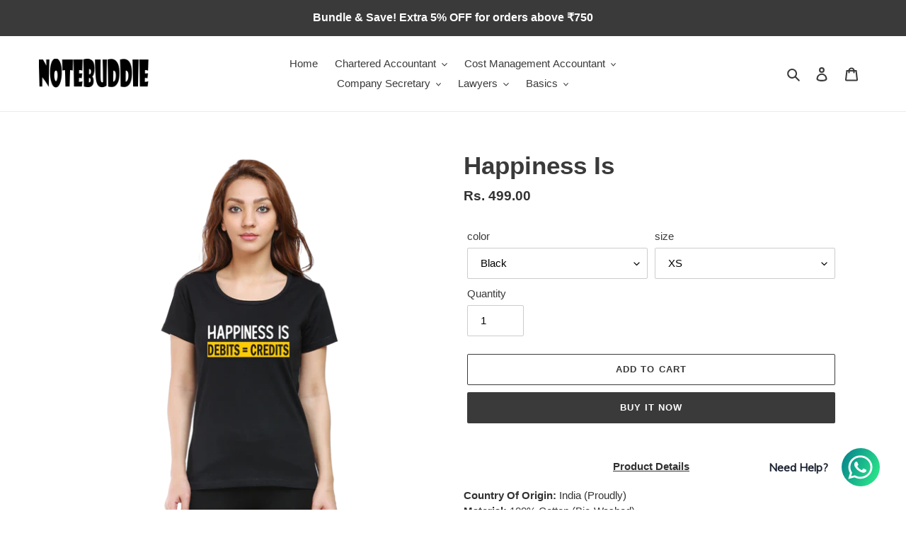

--- FILE ---
content_type: text/html; charset=utf-8
request_url: https://notebuddie.com/products/happiness-is-3
body_size: 30180
content:
<!doctype html>
<html class="no-js" lang="en">
<head>
  <meta charset="utf-8">
  <meta http-equiv="X-UA-Compatible" content="IE=edge,chrome=1">
  <meta name="viewport" content="width=device-width,initial-scale=1">
  <meta name="theme-color" content="#3a3a3a">

  <link rel="preconnect" href="https://cdn.shopify.com" crossorigin>
  <link rel="preconnect" href="https://fonts.shopify.com" crossorigin>
  <link rel="preconnect" href="https://monorail-edge.shopifysvc.com"><link rel="preload" href="//notebuddie.com/cdn/shop/t/1/assets/theme.css?v=34283493002253190091603296587" as="style">
  <link rel="preload" as="font" href="" type="font/woff2" crossorigin>
  <link rel="preload" as="font" href="" type="font/woff2" crossorigin>
  <link rel="preload" as="font" href="" type="font/woff2" crossorigin>
  <link rel="preload" href="//notebuddie.com/cdn/shop/t/1/assets/theme.js?v=7850549236435793891603296564" as="script">
  <link rel="preload" href="//notebuddie.com/cdn/shop/t/1/assets/lazysizes.js?v=63098554868324070131603296563" as="script"><link rel="canonical" href="https://notebuddie.com/products/happiness-is-3"><title>Happiness Is
&ndash; NoteBuddie</title><meta name="description" content="Product Details Country Of Origin: India (Proudly)Material: 100% Cotton (Bio-Washed)GSM: 180Wash Care: Machine wash. Wash in cold water, use mild detergent, dry in shade, do not iron directly or scrub on print, do not bleach, do not tumble dry. Check Your Size – Size Chart"><!-- /snippets/social-meta-tags.liquid -->




<meta property="og:site_name" content="NoteBuddie">
<meta property="og:url" content="https://notebuddie.com/products/happiness-is-3">
<meta property="og:title" content="Happiness Is">
<meta property="og:type" content="product">
<meta property="og:description" content="Product Details Country Of Origin: India (Proudly)Material: 100% Cotton (Bio-Washed)GSM: 180Wash Care: Machine wash. Wash in cold water, use mild detergent, dry in shade, do not iron directly or scrub on print, do not bleach, do not tumble dry. Check Your Size – Size Chart">

  <meta property="og:price:amount" content="499.00">
  <meta property="og:price:currency" content="INR">

<meta property="og:image" content="http://notebuddie.com/cdn/shop/products/9_2e9444ab-5df7-4277-b330-f851094e2a3f_1200x1200.png?v=1605634153"><meta property="og:image" content="http://notebuddie.com/cdn/shop/products/2_b59acfc1-d9e1-4d66-a2a2-9cb216a8bb34_1200x1200.png?v=1605634153"><meta property="og:image" content="http://notebuddie.com/cdn/shop/products/3_bb383142-faf2-4fcd-9912-0b2847cf187e_1200x1200.png?v=1605634153">
<meta property="og:image:secure_url" content="https://notebuddie.com/cdn/shop/products/9_2e9444ab-5df7-4277-b330-f851094e2a3f_1200x1200.png?v=1605634153"><meta property="og:image:secure_url" content="https://notebuddie.com/cdn/shop/products/2_b59acfc1-d9e1-4d66-a2a2-9cb216a8bb34_1200x1200.png?v=1605634153"><meta property="og:image:secure_url" content="https://notebuddie.com/cdn/shop/products/3_bb383142-faf2-4fcd-9912-0b2847cf187e_1200x1200.png?v=1605634153">


<meta name="twitter:card" content="summary_large_image">
<meta name="twitter:title" content="Happiness Is">
<meta name="twitter:description" content="Product Details Country Of Origin: India (Proudly)Material: 100% Cotton (Bio-Washed)GSM: 180Wash Care: Machine wash. Wash in cold water, use mild detergent, dry in shade, do not iron directly or scrub on print, do not bleach, do not tumble dry. Check Your Size – Size Chart">

  
<style data-shopify>
:root {
    --color-text: #3a3a3a;
    --color-text-rgb: 58, 58, 58;
    --color-body-text: #333232;
    --color-sale-text: #EA0606;
    --color-small-button-text-border: #3a3a3a;
    --color-text-field: #ffffff;
    --color-text-field-text: #000000;
    --color-text-field-text-rgb: 0, 0, 0;

    --color-btn-primary: #3a3a3a;
    --color-btn-primary-darker: #212121;
    --color-btn-primary-text: #ffffff;

    --color-blankstate: rgba(51, 50, 50, 0.35);
    --color-blankstate-border: rgba(51, 50, 50, 0.2);
    --color-blankstate-background: rgba(51, 50, 50, 0.1);

    --color-text-focus:#606060;
    --color-overlay-text-focus:#e6e6e6;
    --color-btn-primary-focus:#606060;
    --color-btn-social-focus:#d2d2d2;
    --color-small-button-text-border-focus:#606060;
    --predictive-search-focus:#f2f2f2;

    --color-body: #ffffff;
    --color-bg: #ffffff;
    --color-bg-rgb: 255, 255, 255;
    --color-bg-alt: rgba(51, 50, 50, 0.05);
    --color-bg-currency-selector: rgba(51, 50, 50, 0.2);

    --color-overlay-title-text: #ffffff;
    --color-image-overlay: #685858;
    --color-image-overlay-rgb: 104, 88, 88;--opacity-image-overlay: 0.0;--hover-overlay-opacity: 0.4;

    --color-border: #ebebeb;
    --color-border-form: #cccccc;
    --color-border-form-darker: #b3b3b3;

    --svg-select-icon: url(//notebuddie.com/cdn/shop/t/1/assets/ico-select.svg?v=29003672709104678581603296588);
    --slick-img-url: url(//notebuddie.com/cdn/shop/t/1/assets/ajax-loader.gif?v=41356863302472015721603296561);

    --font-weight-body--bold: 700;
    --font-weight-body--bolder: 700;

    --font-stack-header: Helvetica, Arial, sans-serif;
    --font-style-header: normal;
    --font-weight-header: 700;

    --font-stack-body: Helvetica, Arial, sans-serif;
    --font-style-body: normal;
    --font-weight-body: 400;

    --font-size-header: 26;

    --font-size-base: 15;

    --font-h1-desktop: 35;
    --font-h1-mobile: 32;
    --font-h2-desktop: 20;
    --font-h2-mobile: 18;
    --font-h3-mobile: 20;
    --font-h4-desktop: 17;
    --font-h4-mobile: 15;
    --font-h5-desktop: 15;
    --font-h5-mobile: 13;
    --font-h6-desktop: 14;
    --font-h6-mobile: 12;

    --font-mega-title-large-desktop: 65;

    --font-rich-text-large: 17;
    --font-rich-text-small: 13;

    
--color-video-bg: #f2f2f2;

    
    --global-color-image-loader-primary: rgba(58, 58, 58, 0.06);
    --global-color-image-loader-secondary: rgba(58, 58, 58, 0.12);
  }
</style>


  <style>*,::after,::before{box-sizing:border-box}body{margin:0}body,html{background-color:var(--color-body)}body,button{font-size:calc(var(--font-size-base) * 1px);font-family:var(--font-stack-body);font-style:var(--font-style-body);font-weight:var(--font-weight-body);color:var(--color-text);line-height:1.5}body,button{-webkit-font-smoothing:antialiased;-webkit-text-size-adjust:100%}.border-bottom{border-bottom:1px solid var(--color-border)}.btn--link{background-color:transparent;border:0;margin:0;color:var(--color-text);text-align:left}.text-right{text-align:right}.icon{display:inline-block;width:20px;height:20px;vertical-align:middle;fill:currentColor}.icon__fallback-text,.visually-hidden{position:absolute!important;overflow:hidden;clip:rect(0 0 0 0);height:1px;width:1px;margin:-1px;padding:0;border:0}svg.icon:not(.icon--full-color) circle,svg.icon:not(.icon--full-color) ellipse,svg.icon:not(.icon--full-color) g,svg.icon:not(.icon--full-color) line,svg.icon:not(.icon--full-color) path,svg.icon:not(.icon--full-color) polygon,svg.icon:not(.icon--full-color) polyline,svg.icon:not(.icon--full-color) rect,symbol.icon:not(.icon--full-color) circle,symbol.icon:not(.icon--full-color) ellipse,symbol.icon:not(.icon--full-color) g,symbol.icon:not(.icon--full-color) line,symbol.icon:not(.icon--full-color) path,symbol.icon:not(.icon--full-color) polygon,symbol.icon:not(.icon--full-color) polyline,symbol.icon:not(.icon--full-color) rect{fill:inherit;stroke:inherit}li{list-style:none}.list--inline{padding:0;margin:0}.list--inline>li{display:inline-block;margin-bottom:0;vertical-align:middle}a{color:var(--color-text);text-decoration:none}.h1,.h2,h1,h2{margin:0 0 17.5px;font-family:var(--font-stack-header);font-style:var(--font-style-header);font-weight:var(--font-weight-header);line-height:1.2;overflow-wrap:break-word;word-wrap:break-word}.h1 a,.h2 a,h1 a,h2 a{color:inherit;text-decoration:none;font-weight:inherit}.h1,h1{font-size:calc(((var(--font-h1-desktop))/ (var(--font-size-base))) * 1em);text-transform:none;letter-spacing:0}@media only screen and (max-width:749px){.h1,h1{font-size:calc(((var(--font-h1-mobile))/ (var(--font-size-base))) * 1em)}}.h2,h2{font-size:calc(((var(--font-h2-desktop))/ (var(--font-size-base))) * 1em);text-transform:uppercase;letter-spacing:.1em}@media only screen and (max-width:749px){.h2,h2{font-size:calc(((var(--font-h2-mobile))/ (var(--font-size-base))) * 1em)}}p{color:var(--color-body-text);margin:0 0 19.44444px}@media only screen and (max-width:749px){p{font-size:calc(((var(--font-size-base) - 1)/ (var(--font-size-base))) * 1em)}}p:last-child{margin-bottom:0}@media only screen and (max-width:749px){.small--hide{display:none!important}}.grid{list-style:none;margin:0;padding:0;margin-left:-30px}.grid::after{content:'';display:table;clear:both}@media only screen and (max-width:749px){.grid{margin-left:-22px}}.grid::after{content:'';display:table;clear:both}.grid--no-gutters{margin-left:0}.grid--no-gutters .grid__item{padding-left:0}.grid--table{display:table;table-layout:fixed;width:100%}.grid--table>.grid__item{float:none;display:table-cell;vertical-align:middle}.grid__item{float:left;padding-left:30px;width:100%}@media only screen and (max-width:749px){.grid__item{padding-left:22px}}.grid__item[class*="--push"]{position:relative}@media only screen and (min-width:750px){.medium-up--one-quarter{width:25%}.medium-up--push-one-third{width:33.33%}.medium-up--one-half{width:50%}.medium-up--push-one-third{left:33.33%;position:relative}}.site-header{position:relative;background-color:var(--color-body)}@media only screen and (max-width:749px){.site-header{border-bottom:1px solid var(--color-border)}}@media only screen and (min-width:750px){.site-header{padding:0 55px}.site-header.logo--center{padding-top:30px}}.site-header__logo{margin:15px 0}.logo-align--center .site-header__logo{text-align:center;margin:0 auto}@media only screen and (max-width:749px){.logo-align--center .site-header__logo{text-align:left;margin:15px 0}}@media only screen and (max-width:749px){.site-header__logo{padding-left:22px;text-align:left}.site-header__logo img{margin:0}}.site-header__logo-link{display:inline-block;word-break:break-word}@media only screen and (min-width:750px){.logo-align--center .site-header__logo-link{margin:0 auto}}.site-header__logo-image{display:block}@media only screen and (min-width:750px){.site-header__logo-image{margin:0 auto}}.site-header__logo-image img{width:100%}.site-header__logo-image--centered img{margin:0 auto}.site-header__logo img{display:block}.site-header__icons{position:relative;white-space:nowrap}@media only screen and (max-width:749px){.site-header__icons{width:auto;padding-right:13px}.site-header__icons .btn--link,.site-header__icons .site-header__cart{font-size:calc(((var(--font-size-base))/ (var(--font-size-base))) * 1em)}}.site-header__icons-wrapper{position:relative;display:-webkit-flex;display:-ms-flexbox;display:flex;width:100%;-ms-flex-align:center;-webkit-align-items:center;-moz-align-items:center;-ms-align-items:center;-o-align-items:center;align-items:center;-webkit-justify-content:flex-end;-ms-justify-content:flex-end;justify-content:flex-end}.site-header__account,.site-header__cart,.site-header__search{position:relative}.site-header__search.site-header__icon{display:none}@media only screen and (min-width:1400px){.site-header__search.site-header__icon{display:block}}.site-header__search-toggle{display:block}@media only screen and (min-width:750px){.site-header__account,.site-header__cart{padding:10px 11px}}.site-header__cart-title,.site-header__search-title{position:absolute!important;overflow:hidden;clip:rect(0 0 0 0);height:1px;width:1px;margin:-1px;padding:0;border:0;display:block;vertical-align:middle}.site-header__cart-title{margin-right:3px}.site-header__cart-count{display:flex;align-items:center;justify-content:center;position:absolute;right:.4rem;top:.2rem;font-weight:700;background-color:var(--color-btn-primary);color:var(--color-btn-primary-text);border-radius:50%;min-width:1em;height:1em}.site-header__cart-count span{font-family:HelveticaNeue,"Helvetica Neue",Helvetica,Arial,sans-serif;font-size:calc(11em / 16);line-height:1}@media only screen and (max-width:749px){.site-header__cart-count{top:calc(7em / 16);right:0;border-radius:50%;min-width:calc(19em / 16);height:calc(19em / 16)}}@media only screen and (max-width:749px){.site-header__cart-count span{padding:.25em calc(6em / 16);font-size:12px}}.site-header__menu{display:none}@media only screen and (max-width:749px){.site-header__icon{display:inline-block;vertical-align:middle;padding:10px 11px;margin:0}}@media only screen and (min-width:750px){.site-header__icon .icon-search{margin-right:3px}}.announcement-bar{z-index:10;position:relative;text-align:center;border-bottom:1px solid transparent;padding:2px}.announcement-bar__link{display:block}.announcement-bar__message{display:block;padding:11px 22px;font-size:calc(((16)/ (var(--font-size-base))) * 1em);font-weight:var(--font-weight-header)}@media only screen and (min-width:750px){.announcement-bar__message{padding-left:55px;padding-right:55px}}.site-nav{position:relative;padding:0;text-align:center;margin:25px 0}.site-nav a{padding:3px 10px}.site-nav__link{display:block;white-space:nowrap}.site-nav--centered .site-nav__link{padding-top:0}.site-nav__link .icon-chevron-down{width:calc(8em / 16);height:calc(8em / 16);margin-left:.5rem}.site-nav__label{border-bottom:1px solid transparent}.site-nav__link--active .site-nav__label{border-bottom-color:var(--color-text)}.site-nav__link--button{border:none;background-color:transparent;padding:3px 10px}.site-header__mobile-nav{z-index:11;position:relative;background-color:var(--color-body)}@media only screen and (max-width:749px){.site-header__mobile-nav{display:-webkit-flex;display:-ms-flexbox;display:flex;width:100%;-ms-flex-align:center;-webkit-align-items:center;-moz-align-items:center;-ms-align-items:center;-o-align-items:center;align-items:center}}.mobile-nav--open .icon-close{display:none}.main-content{opacity:0}.main-content .shopify-section{display:none}.main-content .shopify-section:first-child{display:inherit}.critical-hidden{display:none}</style>

  <script>
    window.performance.mark('debut:theme_stylesheet_loaded.start');

    function onLoadStylesheet() {
      performance.mark('debut:theme_stylesheet_loaded.end');
      performance.measure('debut:theme_stylesheet_loaded', 'debut:theme_stylesheet_loaded.start', 'debut:theme_stylesheet_loaded.end');

      var url = "//notebuddie.com/cdn/shop/t/1/assets/theme.css?v=34283493002253190091603296587";
      var link = document.querySelector('link[href="' + url + '"]');
      link.loaded = true;
      link.dispatchEvent(new Event('load'));
    }
  </script>

  <link rel="stylesheet" href="//notebuddie.com/cdn/shop/t/1/assets/theme.css?v=34283493002253190091603296587" type="text/css" media="print" onload="this.media='all';onLoadStylesheet()">

  <style>
    
    
    
    
    
    
  </style>

  <script>
    var theme = {
      breakpoints: {
        medium: 750,
        large: 990,
        widescreen: 1400
      },
      strings: {
        addToCart: "Add to cart",
        soldOut: "Sold out",
        unavailable: "Unavailable",
        regularPrice: "Regular price",
        salePrice: "Sale price",
        sale: "Sale",
        fromLowestPrice: "from [price]",
        vendor: "Vendor",
        showMore: "Show More",
        showLess: "Show Less",
        searchFor: "Search for",
        addressError: "Error looking up that address",
        addressNoResults: "No results for that address",
        addressQueryLimit: "You have exceeded the Google API usage limit. Consider upgrading to a \u003ca href=\"https:\/\/developers.google.com\/maps\/premium\/usage-limits\"\u003ePremium Plan\u003c\/a\u003e.",
        authError: "There was a problem authenticating your Google Maps account.",
        newWindow: "Opens in a new window.",
        external: "Opens external website.",
        newWindowExternal: "Opens external website in a new window.",
        removeLabel: "Remove [product]",
        update: "Update",
        quantity: "Quantity",
        discountedTotal: "Discounted total",
        regularTotal: "Regular total",
        priceColumn: "See Price column for discount details.",
        quantityMinimumMessage: "Quantity must be 1 or more",
        cartError: "There was an error while updating your cart. Please try again.",
        removedItemMessage: "Removed \u003cspan class=\"cart__removed-product-details\"\u003e([quantity]) [link]\u003c\/span\u003e from your cart.",
        unitPrice: "Unit price",
        unitPriceSeparator: "per",
        oneCartCount: "1 item",
        otherCartCount: "[count] items",
        quantityLabel: "Quantity: [count]",
        products: "Products",
        loading: "Loading",
        number_of_results: "[result_number] of [results_count]",
        number_of_results_found: "[results_count] results found",
        one_result_found: "1 result found"
      },
      moneyFormat: "Rs. {{amount}}",
      moneyFormatWithCurrency: "Rs. {{amount}}",
      settings: {
        predictiveSearchEnabled: true,
        predictiveSearchShowPrice: false,
        predictiveSearchShowVendor: false
      },
      stylesheet: "//notebuddie.com/cdn/shop/t/1/assets/theme.css?v=34283493002253190091603296587"
    }

    document.documentElement.className = document.documentElement.className.replace('no-js', 'js');
  </script><script src="//notebuddie.com/cdn/shop/t/1/assets/theme.js?v=7850549236435793891603296564" defer="defer"></script>
  <script src="//notebuddie.com/cdn/shop/t/1/assets/lazysizes.js?v=63098554868324070131603296563" async="async"></script>

  <script type="text/javascript">
    if (window.MSInputMethodContext && document.documentMode) {
      var scripts = document.getElementsByTagName('script')[0];
      var polyfill = document.createElement("script");
      polyfill.defer = true;
      polyfill.src = "//notebuddie.com/cdn/shop/t/1/assets/ie11CustomProperties.min.js?v=146208399201472936201603296562";

      scripts.parentNode.insertBefore(polyfill, scripts);
    }
  </script>

  <script>window.performance && window.performance.mark && window.performance.mark('shopify.content_for_header.start');</script><meta name="facebook-domain-verification" content="9ta2u409w60m2fkhaylwdyp9n0ffv9">
<meta name="google-site-verification" content="-HGdtSEZlxILjTaNzxcgW2zvv3-LL0dAMn63nXzUZn8">
<meta id="shopify-digital-wallet" name="shopify-digital-wallet" content="/50771558560/digital_wallets/dialog">
<link rel="alternate" type="application/json+oembed" href="https://notebuddie.com/products/happiness-is-3.oembed">
<script async="async" src="/checkouts/internal/preloads.js?locale=en-IN"></script>
<script id="shopify-features" type="application/json">{"accessToken":"fd475bba4ca4c0e72e8627358836a220","betas":["rich-media-storefront-analytics"],"domain":"notebuddie.com","predictiveSearch":true,"shopId":50771558560,"locale":"en"}</script>
<script>var Shopify = Shopify || {};
Shopify.shop = "notebuddietrial.myshopify.com";
Shopify.locale = "en";
Shopify.currency = {"active":"INR","rate":"1.0"};
Shopify.country = "IN";
Shopify.theme = {"name":"Debut","id":114602934432,"schema_name":"Debut","schema_version":"17.5.0","theme_store_id":796,"role":"main"};
Shopify.theme.handle = "null";
Shopify.theme.style = {"id":null,"handle":null};
Shopify.cdnHost = "notebuddie.com/cdn";
Shopify.routes = Shopify.routes || {};
Shopify.routes.root = "/";</script>
<script type="module">!function(o){(o.Shopify=o.Shopify||{}).modules=!0}(window);</script>
<script>!function(o){function n(){var o=[];function n(){o.push(Array.prototype.slice.apply(arguments))}return n.q=o,n}var t=o.Shopify=o.Shopify||{};t.loadFeatures=n(),t.autoloadFeatures=n()}(window);</script>
<script id="shop-js-analytics" type="application/json">{"pageType":"product"}</script>
<script defer="defer" async type="module" src="//notebuddie.com/cdn/shopifycloud/shop-js/modules/v2/client.init-shop-cart-sync_BdyHc3Nr.en.esm.js"></script>
<script defer="defer" async type="module" src="//notebuddie.com/cdn/shopifycloud/shop-js/modules/v2/chunk.common_Daul8nwZ.esm.js"></script>
<script type="module">
  await import("//notebuddie.com/cdn/shopifycloud/shop-js/modules/v2/client.init-shop-cart-sync_BdyHc3Nr.en.esm.js");
await import("//notebuddie.com/cdn/shopifycloud/shop-js/modules/v2/chunk.common_Daul8nwZ.esm.js");

  window.Shopify.SignInWithShop?.initShopCartSync?.({"fedCMEnabled":true,"windoidEnabled":true});

</script>
<script>(function() {
  var isLoaded = false;
  function asyncLoad() {
    if (isLoaded) return;
    isLoaded = true;
    var urls = ["https:\/\/cdn.shopify.com\/s\/files\/1\/0033\/3538\/9233\/files\/31aug26paidd20_free_final_61.js?shop=notebuddietrial.myshopify.com"];
    for (var i = 0; i < urls.length; i++) {
      var s = document.createElement('script');
      s.type = 'text/javascript';
      s.async = true;
      s.src = urls[i];
      var x = document.getElementsByTagName('script')[0];
      x.parentNode.insertBefore(s, x);
    }
  };
  if(window.attachEvent) {
    window.attachEvent('onload', asyncLoad);
  } else {
    window.addEventListener('load', asyncLoad, false);
  }
})();</script>
<script id="__st">var __st={"a":50771558560,"offset":19800,"reqid":"925a3577-a3a8-493e-b63e-70186396eb6c-1768971213","pageurl":"notebuddie.com\/products\/happiness-is-3","u":"f462fbee16fa","p":"product","rtyp":"product","rid":5855465996448};</script>
<script>window.ShopifyPaypalV4VisibilityTracking = true;</script>
<script id="captcha-bootstrap">!function(){'use strict';const t='contact',e='account',n='new_comment',o=[[t,t],['blogs',n],['comments',n],[t,'customer']],c=[[e,'customer_login'],[e,'guest_login'],[e,'recover_customer_password'],[e,'create_customer']],r=t=>t.map((([t,e])=>`form[action*='/${t}']:not([data-nocaptcha='true']) input[name='form_type'][value='${e}']`)).join(','),a=t=>()=>t?[...document.querySelectorAll(t)].map((t=>t.form)):[];function s(){const t=[...o],e=r(t);return a(e)}const i='password',u='form_key',d=['recaptcha-v3-token','g-recaptcha-response','h-captcha-response',i],f=()=>{try{return window.sessionStorage}catch{return}},m='__shopify_v',_=t=>t.elements[u];function p(t,e,n=!1){try{const o=window.sessionStorage,c=JSON.parse(o.getItem(e)),{data:r}=function(t){const{data:e,action:n}=t;return t[m]||n?{data:e,action:n}:{data:t,action:n}}(c);for(const[e,n]of Object.entries(r))t.elements[e]&&(t.elements[e].value=n);n&&o.removeItem(e)}catch(o){console.error('form repopulation failed',{error:o})}}const l='form_type',E='cptcha';function T(t){t.dataset[E]=!0}const w=window,h=w.document,L='Shopify',v='ce_forms',y='captcha';let A=!1;((t,e)=>{const n=(g='f06e6c50-85a8-45c8-87d0-21a2b65856fe',I='https://cdn.shopify.com/shopifycloud/storefront-forms-hcaptcha/ce_storefront_forms_captcha_hcaptcha.v1.5.2.iife.js',D={infoText:'Protected by hCaptcha',privacyText:'Privacy',termsText:'Terms'},(t,e,n)=>{const o=w[L][v],c=o.bindForm;if(c)return c(t,g,e,D).then(n);var r;o.q.push([[t,g,e,D],n]),r=I,A||(h.body.append(Object.assign(h.createElement('script'),{id:'captcha-provider',async:!0,src:r})),A=!0)});var g,I,D;w[L]=w[L]||{},w[L][v]=w[L][v]||{},w[L][v].q=[],w[L][y]=w[L][y]||{},w[L][y].protect=function(t,e){n(t,void 0,e),T(t)},Object.freeze(w[L][y]),function(t,e,n,w,h,L){const[v,y,A,g]=function(t,e,n){const i=e?o:[],u=t?c:[],d=[...i,...u],f=r(d),m=r(i),_=r(d.filter((([t,e])=>n.includes(e))));return[a(f),a(m),a(_),s()]}(w,h,L),I=t=>{const e=t.target;return e instanceof HTMLFormElement?e:e&&e.form},D=t=>v().includes(t);t.addEventListener('submit',(t=>{const e=I(t);if(!e)return;const n=D(e)&&!e.dataset.hcaptchaBound&&!e.dataset.recaptchaBound,o=_(e),c=g().includes(e)&&(!o||!o.value);(n||c)&&t.preventDefault(),c&&!n&&(function(t){try{if(!f())return;!function(t){const e=f();if(!e)return;const n=_(t);if(!n)return;const o=n.value;o&&e.removeItem(o)}(t);const e=Array.from(Array(32),(()=>Math.random().toString(36)[2])).join('');!function(t,e){_(t)||t.append(Object.assign(document.createElement('input'),{type:'hidden',name:u})),t.elements[u].value=e}(t,e),function(t,e){const n=f();if(!n)return;const o=[...t.querySelectorAll(`input[type='${i}']`)].map((({name:t})=>t)),c=[...d,...o],r={};for(const[a,s]of new FormData(t).entries())c.includes(a)||(r[a]=s);n.setItem(e,JSON.stringify({[m]:1,action:t.action,data:r}))}(t,e)}catch(e){console.error('failed to persist form',e)}}(e),e.submit())}));const S=(t,e)=>{t&&!t.dataset[E]&&(n(t,e.some((e=>e===t))),T(t))};for(const o of['focusin','change'])t.addEventListener(o,(t=>{const e=I(t);D(e)&&S(e,y())}));const B=e.get('form_key'),M=e.get(l),P=B&&M;t.addEventListener('DOMContentLoaded',(()=>{const t=y();if(P)for(const e of t)e.elements[l].value===M&&p(e,B);[...new Set([...A(),...v().filter((t=>'true'===t.dataset.shopifyCaptcha))])].forEach((e=>S(e,t)))}))}(h,new URLSearchParams(w.location.search),n,t,e,['guest_login'])})(!0,!0)}();</script>
<script integrity="sha256-4kQ18oKyAcykRKYeNunJcIwy7WH5gtpwJnB7kiuLZ1E=" data-source-attribution="shopify.loadfeatures" defer="defer" src="//notebuddie.com/cdn/shopifycloud/storefront/assets/storefront/load_feature-a0a9edcb.js" crossorigin="anonymous"></script>
<script data-source-attribution="shopify.dynamic_checkout.dynamic.init">var Shopify=Shopify||{};Shopify.PaymentButton=Shopify.PaymentButton||{isStorefrontPortableWallets:!0,init:function(){window.Shopify.PaymentButton.init=function(){};var t=document.createElement("script");t.src="https://notebuddie.com/cdn/shopifycloud/portable-wallets/latest/portable-wallets.en.js",t.type="module",document.head.appendChild(t)}};
</script>
<script data-source-attribution="shopify.dynamic_checkout.buyer_consent">
  function portableWalletsHideBuyerConsent(e){var t=document.getElementById("shopify-buyer-consent"),n=document.getElementById("shopify-subscription-policy-button");t&&n&&(t.classList.add("hidden"),t.setAttribute("aria-hidden","true"),n.removeEventListener("click",e))}function portableWalletsShowBuyerConsent(e){var t=document.getElementById("shopify-buyer-consent"),n=document.getElementById("shopify-subscription-policy-button");t&&n&&(t.classList.remove("hidden"),t.removeAttribute("aria-hidden"),n.addEventListener("click",e))}window.Shopify?.PaymentButton&&(window.Shopify.PaymentButton.hideBuyerConsent=portableWalletsHideBuyerConsent,window.Shopify.PaymentButton.showBuyerConsent=portableWalletsShowBuyerConsent);
</script>
<script>
  function portableWalletsCleanup(e){e&&e.src&&console.error("Failed to load portable wallets script "+e.src);var t=document.querySelectorAll("shopify-accelerated-checkout .shopify-payment-button__skeleton, shopify-accelerated-checkout-cart .wallet-cart-button__skeleton"),e=document.getElementById("shopify-buyer-consent");for(let e=0;e<t.length;e++)t[e].remove();e&&e.remove()}function portableWalletsNotLoadedAsModule(e){e instanceof ErrorEvent&&"string"==typeof e.message&&e.message.includes("import.meta")&&"string"==typeof e.filename&&e.filename.includes("portable-wallets")&&(window.removeEventListener("error",portableWalletsNotLoadedAsModule),window.Shopify.PaymentButton.failedToLoad=e,"loading"===document.readyState?document.addEventListener("DOMContentLoaded",window.Shopify.PaymentButton.init):window.Shopify.PaymentButton.init())}window.addEventListener("error",portableWalletsNotLoadedAsModule);
</script>

<script type="module" src="https://notebuddie.com/cdn/shopifycloud/portable-wallets/latest/portable-wallets.en.js" onError="portableWalletsCleanup(this)" crossorigin="anonymous"></script>
<script nomodule>
  document.addEventListener("DOMContentLoaded", portableWalletsCleanup);
</script>

<link id="shopify-accelerated-checkout-styles" rel="stylesheet" media="screen" href="https://notebuddie.com/cdn/shopifycloud/portable-wallets/latest/accelerated-checkout-backwards-compat.css" crossorigin="anonymous">
<style id="shopify-accelerated-checkout-cart">
        #shopify-buyer-consent {
  margin-top: 1em;
  display: inline-block;
  width: 100%;
}

#shopify-buyer-consent.hidden {
  display: none;
}

#shopify-subscription-policy-button {
  background: none;
  border: none;
  padding: 0;
  text-decoration: underline;
  font-size: inherit;
  cursor: pointer;
}

#shopify-subscription-policy-button::before {
  box-shadow: none;
}

      </style>

<script>window.performance && window.performance.mark && window.performance.mark('shopify.content_for_header.end');</script>
<link href="https://monorail-edge.shopifysvc.com" rel="dns-prefetch">
<script>(function(){if ("sendBeacon" in navigator && "performance" in window) {try {var session_token_from_headers = performance.getEntriesByType('navigation')[0].serverTiming.find(x => x.name == '_s').description;} catch {var session_token_from_headers = undefined;}var session_cookie_matches = document.cookie.match(/_shopify_s=([^;]*)/);var session_token_from_cookie = session_cookie_matches && session_cookie_matches.length === 2 ? session_cookie_matches[1] : "";var session_token = session_token_from_headers || session_token_from_cookie || "";function handle_abandonment_event(e) {var entries = performance.getEntries().filter(function(entry) {return /monorail-edge.shopifysvc.com/.test(entry.name);});if (!window.abandonment_tracked && entries.length === 0) {window.abandonment_tracked = true;var currentMs = Date.now();var navigation_start = performance.timing.navigationStart;var payload = {shop_id: 50771558560,url: window.location.href,navigation_start,duration: currentMs - navigation_start,session_token,page_type: "product"};window.navigator.sendBeacon("https://monorail-edge.shopifysvc.com/v1/produce", JSON.stringify({schema_id: "online_store_buyer_site_abandonment/1.1",payload: payload,metadata: {event_created_at_ms: currentMs,event_sent_at_ms: currentMs}}));}}window.addEventListener('pagehide', handle_abandonment_event);}}());</script>
<script id="web-pixels-manager-setup">(function e(e,d,r,n,o){if(void 0===o&&(o={}),!Boolean(null===(a=null===(i=window.Shopify)||void 0===i?void 0:i.analytics)||void 0===a?void 0:a.replayQueue)){var i,a;window.Shopify=window.Shopify||{};var t=window.Shopify;t.analytics=t.analytics||{};var s=t.analytics;s.replayQueue=[],s.publish=function(e,d,r){return s.replayQueue.push([e,d,r]),!0};try{self.performance.mark("wpm:start")}catch(e){}var l=function(){var e={modern:/Edge?\/(1{2}[4-9]|1[2-9]\d|[2-9]\d{2}|\d{4,})\.\d+(\.\d+|)|Firefox\/(1{2}[4-9]|1[2-9]\d|[2-9]\d{2}|\d{4,})\.\d+(\.\d+|)|Chrom(ium|e)\/(9{2}|\d{3,})\.\d+(\.\d+|)|(Maci|X1{2}).+ Version\/(15\.\d+|(1[6-9]|[2-9]\d|\d{3,})\.\d+)([,.]\d+|)( \(\w+\)|)( Mobile\/\w+|) Safari\/|Chrome.+OPR\/(9{2}|\d{3,})\.\d+\.\d+|(CPU[ +]OS|iPhone[ +]OS|CPU[ +]iPhone|CPU IPhone OS|CPU iPad OS)[ +]+(15[._]\d+|(1[6-9]|[2-9]\d|\d{3,})[._]\d+)([._]\d+|)|Android:?[ /-](13[3-9]|1[4-9]\d|[2-9]\d{2}|\d{4,})(\.\d+|)(\.\d+|)|Android.+Firefox\/(13[5-9]|1[4-9]\d|[2-9]\d{2}|\d{4,})\.\d+(\.\d+|)|Android.+Chrom(ium|e)\/(13[3-9]|1[4-9]\d|[2-9]\d{2}|\d{4,})\.\d+(\.\d+|)|SamsungBrowser\/([2-9]\d|\d{3,})\.\d+/,legacy:/Edge?\/(1[6-9]|[2-9]\d|\d{3,})\.\d+(\.\d+|)|Firefox\/(5[4-9]|[6-9]\d|\d{3,})\.\d+(\.\d+|)|Chrom(ium|e)\/(5[1-9]|[6-9]\d|\d{3,})\.\d+(\.\d+|)([\d.]+$|.*Safari\/(?![\d.]+ Edge\/[\d.]+$))|(Maci|X1{2}).+ Version\/(10\.\d+|(1[1-9]|[2-9]\d|\d{3,})\.\d+)([,.]\d+|)( \(\w+\)|)( Mobile\/\w+|) Safari\/|Chrome.+OPR\/(3[89]|[4-9]\d|\d{3,})\.\d+\.\d+|(CPU[ +]OS|iPhone[ +]OS|CPU[ +]iPhone|CPU IPhone OS|CPU iPad OS)[ +]+(10[._]\d+|(1[1-9]|[2-9]\d|\d{3,})[._]\d+)([._]\d+|)|Android:?[ /-](13[3-9]|1[4-9]\d|[2-9]\d{2}|\d{4,})(\.\d+|)(\.\d+|)|Mobile Safari.+OPR\/([89]\d|\d{3,})\.\d+\.\d+|Android.+Firefox\/(13[5-9]|1[4-9]\d|[2-9]\d{2}|\d{4,})\.\d+(\.\d+|)|Android.+Chrom(ium|e)\/(13[3-9]|1[4-9]\d|[2-9]\d{2}|\d{4,})\.\d+(\.\d+|)|Android.+(UC? ?Browser|UCWEB|U3)[ /]?(15\.([5-9]|\d{2,})|(1[6-9]|[2-9]\d|\d{3,})\.\d+)\.\d+|SamsungBrowser\/(5\.\d+|([6-9]|\d{2,})\.\d+)|Android.+MQ{2}Browser\/(14(\.(9|\d{2,})|)|(1[5-9]|[2-9]\d|\d{3,})(\.\d+|))(\.\d+|)|K[Aa][Ii]OS\/(3\.\d+|([4-9]|\d{2,})\.\d+)(\.\d+|)/},d=e.modern,r=e.legacy,n=navigator.userAgent;return n.match(d)?"modern":n.match(r)?"legacy":"unknown"}(),u="modern"===l?"modern":"legacy",c=(null!=n?n:{modern:"",legacy:""})[u],f=function(e){return[e.baseUrl,"/wpm","/b",e.hashVersion,"modern"===e.buildTarget?"m":"l",".js"].join("")}({baseUrl:d,hashVersion:r,buildTarget:u}),m=function(e){var d=e.version,r=e.bundleTarget,n=e.surface,o=e.pageUrl,i=e.monorailEndpoint;return{emit:function(e){var a=e.status,t=e.errorMsg,s=(new Date).getTime(),l=JSON.stringify({metadata:{event_sent_at_ms:s},events:[{schema_id:"web_pixels_manager_load/3.1",payload:{version:d,bundle_target:r,page_url:o,status:a,surface:n,error_msg:t},metadata:{event_created_at_ms:s}}]});if(!i)return console&&console.warn&&console.warn("[Web Pixels Manager] No Monorail endpoint provided, skipping logging."),!1;try{return self.navigator.sendBeacon.bind(self.navigator)(i,l)}catch(e){}var u=new XMLHttpRequest;try{return u.open("POST",i,!0),u.setRequestHeader("Content-Type","text/plain"),u.send(l),!0}catch(e){return console&&console.warn&&console.warn("[Web Pixels Manager] Got an unhandled error while logging to Monorail."),!1}}}}({version:r,bundleTarget:l,surface:e.surface,pageUrl:self.location.href,monorailEndpoint:e.monorailEndpoint});try{o.browserTarget=l,function(e){var d=e.src,r=e.async,n=void 0===r||r,o=e.onload,i=e.onerror,a=e.sri,t=e.scriptDataAttributes,s=void 0===t?{}:t,l=document.createElement("script"),u=document.querySelector("head"),c=document.querySelector("body");if(l.async=n,l.src=d,a&&(l.integrity=a,l.crossOrigin="anonymous"),s)for(var f in s)if(Object.prototype.hasOwnProperty.call(s,f))try{l.dataset[f]=s[f]}catch(e){}if(o&&l.addEventListener("load",o),i&&l.addEventListener("error",i),u)u.appendChild(l);else{if(!c)throw new Error("Did not find a head or body element to append the script");c.appendChild(l)}}({src:f,async:!0,onload:function(){if(!function(){var e,d;return Boolean(null===(d=null===(e=window.Shopify)||void 0===e?void 0:e.analytics)||void 0===d?void 0:d.initialized)}()){var d=window.webPixelsManager.init(e)||void 0;if(d){var r=window.Shopify.analytics;r.replayQueue.forEach((function(e){var r=e[0],n=e[1],o=e[2];d.publishCustomEvent(r,n,o)})),r.replayQueue=[],r.publish=d.publishCustomEvent,r.visitor=d.visitor,r.initialized=!0}}},onerror:function(){return m.emit({status:"failed",errorMsg:"".concat(f," has failed to load")})},sri:function(e){var d=/^sha384-[A-Za-z0-9+/=]+$/;return"string"==typeof e&&d.test(e)}(c)?c:"",scriptDataAttributes:o}),m.emit({status:"loading"})}catch(e){m.emit({status:"failed",errorMsg:(null==e?void 0:e.message)||"Unknown error"})}}})({shopId: 50771558560,storefrontBaseUrl: "https://notebuddie.com",extensionsBaseUrl: "https://extensions.shopifycdn.com/cdn/shopifycloud/web-pixels-manager",monorailEndpoint: "https://monorail-edge.shopifysvc.com/unstable/produce_batch",surface: "storefront-renderer",enabledBetaFlags: ["2dca8a86"],webPixelsConfigList: [{"id":"554041504","configuration":"{\"config\":\"{\\\"pixel_id\\\":\\\"AW-10843522913\\\",\\\"target_country\\\":\\\"IN\\\",\\\"gtag_events\\\":[{\\\"type\\\":\\\"search\\\",\\\"action_label\\\":\\\"AW-10843522913\\\/Hd06CNCVwoYYEOGOzLIo\\\"},{\\\"type\\\":\\\"begin_checkout\\\",\\\"action_label\\\":\\\"AW-10843522913\\\/SkCqCM2VwoYYEOGOzLIo\\\"},{\\\"type\\\":\\\"view_item\\\",\\\"action_label\\\":[\\\"AW-10843522913\\\/1dHZCM-UwoYYEOGOzLIo\\\",\\\"MC-04EK64JWK2\\\"]},{\\\"type\\\":\\\"purchase\\\",\\\"action_label\\\":[\\\"AW-10843522913\\\/n2VhCMyUwoYYEOGOzLIo\\\",\\\"MC-04EK64JWK2\\\"]},{\\\"type\\\":\\\"page_view\\\",\\\"action_label\\\":[\\\"AW-10843522913\\\/YixTCMmUwoYYEOGOzLIo\\\",\\\"MC-04EK64JWK2\\\"]},{\\\"type\\\":\\\"add_payment_info\\\",\\\"action_label\\\":\\\"AW-10843522913\\\/w_viCNOVwoYYEOGOzLIo\\\"},{\\\"type\\\":\\\"add_to_cart\\\",\\\"action_label\\\":\\\"AW-10843522913\\\/ZCRJCMqVwoYYEOGOzLIo\\\"}],\\\"enable_monitoring_mode\\\":false}\"}","eventPayloadVersion":"v1","runtimeContext":"OPEN","scriptVersion":"b2a88bafab3e21179ed38636efcd8a93","type":"APP","apiClientId":1780363,"privacyPurposes":[],"dataSharingAdjustments":{"protectedCustomerApprovalScopes":["read_customer_address","read_customer_email","read_customer_name","read_customer_personal_data","read_customer_phone"]}},{"id":"173375648","configuration":"{\"pixel_id\":\"422901462217524\",\"pixel_type\":\"facebook_pixel\",\"metaapp_system_user_token\":\"-\"}","eventPayloadVersion":"v1","runtimeContext":"OPEN","scriptVersion":"ca16bc87fe92b6042fbaa3acc2fbdaa6","type":"APP","apiClientId":2329312,"privacyPurposes":["ANALYTICS","MARKETING","SALE_OF_DATA"],"dataSharingAdjustments":{"protectedCustomerApprovalScopes":["read_customer_address","read_customer_email","read_customer_name","read_customer_personal_data","read_customer_phone"]}},{"id":"99680416","eventPayloadVersion":"v1","runtimeContext":"LAX","scriptVersion":"1","type":"CUSTOM","privacyPurposes":["ANALYTICS"],"name":"Google Analytics tag (migrated)"},{"id":"shopify-app-pixel","configuration":"{}","eventPayloadVersion":"v1","runtimeContext":"STRICT","scriptVersion":"0450","apiClientId":"shopify-pixel","type":"APP","privacyPurposes":["ANALYTICS","MARKETING"]},{"id":"shopify-custom-pixel","eventPayloadVersion":"v1","runtimeContext":"LAX","scriptVersion":"0450","apiClientId":"shopify-pixel","type":"CUSTOM","privacyPurposes":["ANALYTICS","MARKETING"]}],isMerchantRequest: false,initData: {"shop":{"name":"NoteBuddie","paymentSettings":{"currencyCode":"INR"},"myshopifyDomain":"notebuddietrial.myshopify.com","countryCode":"IN","storefrontUrl":"https:\/\/notebuddie.com"},"customer":null,"cart":null,"checkout":null,"productVariants":[{"price":{"amount":499.0,"currencyCode":"INR"},"product":{"title":"Happiness Is","vendor":"QIKINK","id":"5855465996448","untranslatedTitle":"Happiness Is","url":"\/products\/happiness-is-3","type":""},"id":"37154336112800","image":{"src":"\/\/notebuddie.com\/cdn\/shop\/products\/2_b59acfc1-d9e1-4d66-a2a2-9cb216a8bb34.png?v=1605634153"},"sku":"24__FRnHs-Bk-XS","title":"Black \/ XS","untranslatedTitle":"Black \/ XS"},{"price":{"amount":499.0,"currencyCode":"INR"},"product":{"title":"Happiness Is","vendor":"QIKINK","id":"5855465996448","untranslatedTitle":"Happiness Is","url":"\/products\/happiness-is-3","type":""},"id":"37154336047264","image":{"src":"\/\/notebuddie.com\/cdn\/shop\/products\/2_b59acfc1-d9e1-4d66-a2a2-9cb216a8bb34.png?v=1605634153"},"sku":"24__FRnHs-Bk-S","title":"Black \/ S","untranslatedTitle":"Black \/ S"},{"price":{"amount":499.0,"currencyCode":"INR"},"product":{"title":"Happiness Is","vendor":"QIKINK","id":"5855465996448","untranslatedTitle":"Happiness Is","url":"\/products\/happiness-is-3","type":""},"id":"37154336080032","image":{"src":"\/\/notebuddie.com\/cdn\/shop\/products\/2_b59acfc1-d9e1-4d66-a2a2-9cb216a8bb34.png?v=1605634153"},"sku":"24__FRnHs-Bk-M","title":"Black \/ M","untranslatedTitle":"Black \/ M"},{"price":{"amount":499.0,"currencyCode":"INR"},"product":{"title":"Happiness Is","vendor":"QIKINK","id":"5855465996448","untranslatedTitle":"Happiness Is","url":"\/products\/happiness-is-3","type":""},"id":"37154336145568","image":{"src":"\/\/notebuddie.com\/cdn\/shop\/products\/2_b59acfc1-d9e1-4d66-a2a2-9cb216a8bb34.png?v=1605634153"},"sku":"25__FRnHs-Bk-L","title":"Black \/ L","untranslatedTitle":"Black \/ L"},{"price":{"amount":499.0,"currencyCode":"INR"},"product":{"title":"Happiness Is","vendor":"QIKINK","id":"5855465996448","untranslatedTitle":"Happiness Is","url":"\/products\/happiness-is-3","type":""},"id":"37154336178336","image":{"src":"\/\/notebuddie.com\/cdn\/shop\/products\/2_b59acfc1-d9e1-4d66-a2a2-9cb216a8bb34.png?v=1605634153"},"sku":"25__FRnHs-Bk-XL","title":"Black \/ XL","untranslatedTitle":"Black \/ XL"},{"price":{"amount":499.0,"currencyCode":"INR"},"product":{"title":"Happiness Is","vendor":"QIKINK","id":"5855465996448","untranslatedTitle":"Happiness Is","url":"\/products\/happiness-is-3","type":""},"id":"37154336014496","image":{"src":"\/\/notebuddie.com\/cdn\/shop\/products\/2_b59acfc1-d9e1-4d66-a2a2-9cb216a8bb34.png?v=1605634153"},"sku":"154__FRnHs-Bk-XXL","title":"Black \/ XXL","untranslatedTitle":"Black \/ XXL"},{"price":{"amount":499.0,"currencyCode":"INR"},"product":{"title":"Happiness Is","vendor":"QIKINK","id":"5855465996448","untranslatedTitle":"Happiness Is","url":"\/products\/happiness-is-3","type":""},"id":"37154336309408","image":{"src":"\/\/notebuddie.com\/cdn\/shop\/products\/3_bb383142-faf2-4fcd-9912-0b2847cf187e.png?v=1605634153"},"sku":"24__FRnHs-Nb-XS","title":"Navy Blue \/ XS","untranslatedTitle":"Navy Blue \/ XS"},{"price":{"amount":499.0,"currencyCode":"INR"},"product":{"title":"Happiness Is","vendor":"QIKINK","id":"5855465996448","untranslatedTitle":"Happiness Is","url":"\/products\/happiness-is-3","type":""},"id":"37154336243872","image":{"src":"\/\/notebuddie.com\/cdn\/shop\/products\/3_bb383142-faf2-4fcd-9912-0b2847cf187e.png?v=1605634153"},"sku":"24__FRnHs-Nb-S","title":"Navy Blue \/ S","untranslatedTitle":"Navy Blue \/ S"},{"price":{"amount":499.0,"currencyCode":"INR"},"product":{"title":"Happiness Is","vendor":"QIKINK","id":"5855465996448","untranslatedTitle":"Happiness Is","url":"\/products\/happiness-is-3","type":""},"id":"37154336276640","image":{"src":"\/\/notebuddie.com\/cdn\/shop\/products\/3_bb383142-faf2-4fcd-9912-0b2847cf187e.png?v=1605634153"},"sku":"24__FRnHs-Nb-M","title":"Navy Blue \/ M","untranslatedTitle":"Navy Blue \/ M"},{"price":{"amount":499.0,"currencyCode":"INR"},"product":{"title":"Happiness Is","vendor":"QIKINK","id":"5855465996448","untranslatedTitle":"Happiness Is","url":"\/products\/happiness-is-3","type":""},"id":"37154336342176","image":{"src":"\/\/notebuddie.com\/cdn\/shop\/products\/3_bb383142-faf2-4fcd-9912-0b2847cf187e.png?v=1605634153"},"sku":"25__FRnHs-Nb-L","title":"Navy Blue \/ L","untranslatedTitle":"Navy Blue \/ L"},{"price":{"amount":499.0,"currencyCode":"INR"},"product":{"title":"Happiness Is","vendor":"QIKINK","id":"5855465996448","untranslatedTitle":"Happiness Is","url":"\/products\/happiness-is-3","type":""},"id":"37154336374944","image":{"src":"\/\/notebuddie.com\/cdn\/shop\/products\/3_bb383142-faf2-4fcd-9912-0b2847cf187e.png?v=1605634153"},"sku":"25__FRnHs-Nb-XL","title":"Navy Blue \/ XL","untranslatedTitle":"Navy Blue \/ XL"},{"price":{"amount":499.0,"currencyCode":"INR"},"product":{"title":"Happiness Is","vendor":"QIKINK","id":"5855465996448","untranslatedTitle":"Happiness Is","url":"\/products\/happiness-is-3","type":""},"id":"37154336211104","image":{"src":"\/\/notebuddie.com\/cdn\/shop\/products\/3_bb383142-faf2-4fcd-9912-0b2847cf187e.png?v=1605634153"},"sku":"154__FRnHs-Nb-XXL","title":"Navy Blue \/ XXL","untranslatedTitle":"Navy Blue \/ XXL"},{"price":{"amount":499.0,"currencyCode":"INR"},"product":{"title":"Happiness Is","vendor":"QIKINK","id":"5855465996448","untranslatedTitle":"Happiness Is","url":"\/products\/happiness-is-3","type":""},"id":"37154336506016","image":{"src":"\/\/notebuddie.com\/cdn\/shop\/products\/4_1285d55a-f960-434d-b875-a6521016fa11.png?v=1605634153"},"sku":"24__FRnHs-Gm-XS","title":"Grey Melange \/ XS","untranslatedTitle":"Grey Melange \/ XS"},{"price":{"amount":499.0,"currencyCode":"INR"},"product":{"title":"Happiness Is","vendor":"QIKINK","id":"5855465996448","untranslatedTitle":"Happiness Is","url":"\/products\/happiness-is-3","type":""},"id":"37154336440480","image":{"src":"\/\/notebuddie.com\/cdn\/shop\/products\/4_1285d55a-f960-434d-b875-a6521016fa11.png?v=1605634153"},"sku":"24__FRnHs-Gm-S","title":"Grey Melange \/ S","untranslatedTitle":"Grey Melange \/ S"},{"price":{"amount":499.0,"currencyCode":"INR"},"product":{"title":"Happiness Is","vendor":"QIKINK","id":"5855465996448","untranslatedTitle":"Happiness Is","url":"\/products\/happiness-is-3","type":""},"id":"37154336473248","image":{"src":"\/\/notebuddie.com\/cdn\/shop\/products\/4_1285d55a-f960-434d-b875-a6521016fa11.png?v=1605634153"},"sku":"24__FRnHs-Gm-M","title":"Grey Melange \/ M","untranslatedTitle":"Grey Melange \/ M"},{"price":{"amount":499.0,"currencyCode":"INR"},"product":{"title":"Happiness Is","vendor":"QIKINK","id":"5855465996448","untranslatedTitle":"Happiness Is","url":"\/products\/happiness-is-3","type":""},"id":"37154336538784","image":{"src":"\/\/notebuddie.com\/cdn\/shop\/products\/4_1285d55a-f960-434d-b875-a6521016fa11.png?v=1605634153"},"sku":"25__FRnHs-Gm-L","title":"Grey Melange \/ L","untranslatedTitle":"Grey Melange \/ L"},{"price":{"amount":499.0,"currencyCode":"INR"},"product":{"title":"Happiness Is","vendor":"QIKINK","id":"5855465996448","untranslatedTitle":"Happiness Is","url":"\/products\/happiness-is-3","type":""},"id":"37154336571552","image":{"src":"\/\/notebuddie.com\/cdn\/shop\/products\/4_1285d55a-f960-434d-b875-a6521016fa11.png?v=1605634153"},"sku":"25__FRnHs-Gm-XL","title":"Grey Melange \/ XL","untranslatedTitle":"Grey Melange \/ XL"},{"price":{"amount":499.0,"currencyCode":"INR"},"product":{"title":"Happiness Is","vendor":"QIKINK","id":"5855465996448","untranslatedTitle":"Happiness Is","url":"\/products\/happiness-is-3","type":""},"id":"37154336407712","image":{"src":"\/\/notebuddie.com\/cdn\/shop\/products\/4_1285d55a-f960-434d-b875-a6521016fa11.png?v=1605634153"},"sku":"154__FRnHs-Gm-XXL","title":"Grey Melange \/ XXL","untranslatedTitle":"Grey Melange \/ XXL"},{"price":{"amount":499.0,"currencyCode":"INR"},"product":{"title":"Happiness Is","vendor":"QIKINK","id":"5855465996448","untranslatedTitle":"Happiness Is","url":"\/products\/happiness-is-3","type":""},"id":"37154336702624","image":{"src":"\/\/notebuddie.com\/cdn\/shop\/products\/8_6e108d2d-8b6f-4b2f-847e-44d1d888f0e3.png?v=1605634153"},"sku":"24__FRnHs-Gn-XS","title":"Bottle Green \/ XS","untranslatedTitle":"Bottle Green \/ XS"},{"price":{"amount":499.0,"currencyCode":"INR"},"product":{"title":"Happiness Is","vendor":"QIKINK","id":"5855465996448","untranslatedTitle":"Happiness Is","url":"\/products\/happiness-is-3","type":""},"id":"37154336637088","image":{"src":"\/\/notebuddie.com\/cdn\/shop\/products\/8_6e108d2d-8b6f-4b2f-847e-44d1d888f0e3.png?v=1605634153"},"sku":"24__FRnHs-Gn-S","title":"Bottle Green \/ S","untranslatedTitle":"Bottle Green \/ S"},{"price":{"amount":499.0,"currencyCode":"INR"},"product":{"title":"Happiness Is","vendor":"QIKINK","id":"5855465996448","untranslatedTitle":"Happiness Is","url":"\/products\/happiness-is-3","type":""},"id":"37154336669856","image":{"src":"\/\/notebuddie.com\/cdn\/shop\/products\/8_6e108d2d-8b6f-4b2f-847e-44d1d888f0e3.png?v=1605634153"},"sku":"24__FRnHs-Gn-M","title":"Bottle Green \/ M","untranslatedTitle":"Bottle Green \/ M"},{"price":{"amount":499.0,"currencyCode":"INR"},"product":{"title":"Happiness Is","vendor":"QIKINK","id":"5855465996448","untranslatedTitle":"Happiness Is","url":"\/products\/happiness-is-3","type":""},"id":"37154336735392","image":{"src":"\/\/notebuddie.com\/cdn\/shop\/products\/8_6e108d2d-8b6f-4b2f-847e-44d1d888f0e3.png?v=1605634153"},"sku":"25__FRnHs-Gn-L","title":"Bottle Green \/ L","untranslatedTitle":"Bottle Green \/ L"},{"price":{"amount":499.0,"currencyCode":"INR"},"product":{"title":"Happiness Is","vendor":"QIKINK","id":"5855465996448","untranslatedTitle":"Happiness Is","url":"\/products\/happiness-is-3","type":""},"id":"37154336768160","image":{"src":"\/\/notebuddie.com\/cdn\/shop\/products\/8_6e108d2d-8b6f-4b2f-847e-44d1d888f0e3.png?v=1605634153"},"sku":"25__FRnHs-Gn-XL","title":"Bottle Green \/ XL","untranslatedTitle":"Bottle Green \/ XL"},{"price":{"amount":499.0,"currencyCode":"INR"},"product":{"title":"Happiness Is","vendor":"QIKINK","id":"5855465996448","untranslatedTitle":"Happiness Is","url":"\/products\/happiness-is-3","type":""},"id":"37154336604320","image":{"src":"\/\/notebuddie.com\/cdn\/shop\/products\/8_6e108d2d-8b6f-4b2f-847e-44d1d888f0e3.png?v=1605634153"},"sku":"154__FRnHs-Gn-XXL","title":"Bottle Green \/ XXL","untranslatedTitle":"Bottle Green \/ XXL"},{"price":{"amount":499.0,"currencyCode":"INR"},"product":{"title":"Happiness Is","vendor":"QIKINK","id":"5855465996448","untranslatedTitle":"Happiness Is","url":"\/products\/happiness-is-3","type":""},"id":"37154336899232","image":{"src":"\/\/notebuddie.com\/cdn\/shop\/products\/9_2e9444ab-5df7-4277-b330-f851094e2a3f.png?v=1605634153"},"sku":"24__FRnHs-Rb-XS","title":"Royal Blue \/ XS","untranslatedTitle":"Royal Blue \/ XS"},{"price":{"amount":499.0,"currencyCode":"INR"},"product":{"title":"Happiness Is","vendor":"QIKINK","id":"5855465996448","untranslatedTitle":"Happiness Is","url":"\/products\/happiness-is-3","type":""},"id":"37154336833696","image":{"src":"\/\/notebuddie.com\/cdn\/shop\/products\/9_2e9444ab-5df7-4277-b330-f851094e2a3f.png?v=1605634153"},"sku":"24__FRnHs-Rb-S","title":"Royal Blue \/ S","untranslatedTitle":"Royal Blue \/ S"},{"price":{"amount":499.0,"currencyCode":"INR"},"product":{"title":"Happiness Is","vendor":"QIKINK","id":"5855465996448","untranslatedTitle":"Happiness Is","url":"\/products\/happiness-is-3","type":""},"id":"37154336866464","image":{"src":"\/\/notebuddie.com\/cdn\/shop\/products\/9_2e9444ab-5df7-4277-b330-f851094e2a3f.png?v=1605634153"},"sku":"24__FRnHs-Rb-M","title":"Royal Blue \/ M","untranslatedTitle":"Royal Blue \/ M"},{"price":{"amount":499.0,"currencyCode":"INR"},"product":{"title":"Happiness Is","vendor":"QIKINK","id":"5855465996448","untranslatedTitle":"Happiness Is","url":"\/products\/happiness-is-3","type":""},"id":"37154336932000","image":{"src":"\/\/notebuddie.com\/cdn\/shop\/products\/9_2e9444ab-5df7-4277-b330-f851094e2a3f.png?v=1605634153"},"sku":"25__FRnHs-Rb-L","title":"Royal Blue \/ L","untranslatedTitle":"Royal Blue \/ L"},{"price":{"amount":499.0,"currencyCode":"INR"},"product":{"title":"Happiness Is","vendor":"QIKINK","id":"5855465996448","untranslatedTitle":"Happiness Is","url":"\/products\/happiness-is-3","type":""},"id":"37154336964768","image":{"src":"\/\/notebuddie.com\/cdn\/shop\/products\/9_2e9444ab-5df7-4277-b330-f851094e2a3f.png?v=1605634153"},"sku":"25__FRnHs-Rb-XL","title":"Royal Blue \/ XL","untranslatedTitle":"Royal Blue \/ XL"},{"price":{"amount":499.0,"currencyCode":"INR"},"product":{"title":"Happiness Is","vendor":"QIKINK","id":"5855465996448","untranslatedTitle":"Happiness Is","url":"\/products\/happiness-is-3","type":""},"id":"37154336800928","image":{"src":"\/\/notebuddie.com\/cdn\/shop\/products\/9_2e9444ab-5df7-4277-b330-f851094e2a3f.png?v=1605634153"},"sku":"154__FRnHs-Rb-XXL","title":"Royal Blue \/ XXL","untranslatedTitle":"Royal Blue \/ XXL"},{"price":{"amount":499.0,"currencyCode":"INR"},"product":{"title":"Happiness Is","vendor":"QIKINK","id":"5855465996448","untranslatedTitle":"Happiness Is","url":"\/products\/happiness-is-3","type":""},"id":"37154337095840","image":{"src":"\/\/notebuddie.com\/cdn\/shop\/products\/10_1b1923e8-2d27-4471-968d-bb435b3e2a7d.png?v=1605633890"},"sku":"24__FRnHs-Rd-XS","title":"Red \/ XS","untranslatedTitle":"Red \/ XS"},{"price":{"amount":499.0,"currencyCode":"INR"},"product":{"title":"Happiness Is","vendor":"QIKINK","id":"5855465996448","untranslatedTitle":"Happiness Is","url":"\/products\/happiness-is-3","type":""},"id":"37154337030304","image":{"src":"\/\/notebuddie.com\/cdn\/shop\/products\/10_1b1923e8-2d27-4471-968d-bb435b3e2a7d.png?v=1605633890"},"sku":"24__FRnHs-Rd-S","title":"Red \/ S","untranslatedTitle":"Red \/ S"},{"price":{"amount":499.0,"currencyCode":"INR"},"product":{"title":"Happiness Is","vendor":"QIKINK","id":"5855465996448","untranslatedTitle":"Happiness Is","url":"\/products\/happiness-is-3","type":""},"id":"37154337063072","image":{"src":"\/\/notebuddie.com\/cdn\/shop\/products\/10_1b1923e8-2d27-4471-968d-bb435b3e2a7d.png?v=1605633890"},"sku":"24__FRnHs-Rd-M","title":"Red \/ M","untranslatedTitle":"Red \/ M"},{"price":{"amount":499.0,"currencyCode":"INR"},"product":{"title":"Happiness Is","vendor":"QIKINK","id":"5855465996448","untranslatedTitle":"Happiness Is","url":"\/products\/happiness-is-3","type":""},"id":"37154337128608","image":{"src":"\/\/notebuddie.com\/cdn\/shop\/products\/10_1b1923e8-2d27-4471-968d-bb435b3e2a7d.png?v=1605633890"},"sku":"25__FRnHs-Rd-L","title":"Red \/ L","untranslatedTitle":"Red \/ L"},{"price":{"amount":499.0,"currencyCode":"INR"},"product":{"title":"Happiness Is","vendor":"QIKINK","id":"5855465996448","untranslatedTitle":"Happiness Is","url":"\/products\/happiness-is-3","type":""},"id":"37154337161376","image":{"src":"\/\/notebuddie.com\/cdn\/shop\/products\/10_1b1923e8-2d27-4471-968d-bb435b3e2a7d.png?v=1605633890"},"sku":"25__FRnHs-Rd-XL","title":"Red \/ XL","untranslatedTitle":"Red \/ XL"},{"price":{"amount":499.0,"currencyCode":"INR"},"product":{"title":"Happiness Is","vendor":"QIKINK","id":"5855465996448","untranslatedTitle":"Happiness Is","url":"\/products\/happiness-is-3","type":""},"id":"37154336997536","image":{"src":"\/\/notebuddie.com\/cdn\/shop\/products\/10_1b1923e8-2d27-4471-968d-bb435b3e2a7d.png?v=1605633890"},"sku":"154__FRnHs-Rd-XXL","title":"Red \/ XXL","untranslatedTitle":"Red \/ XXL"},{"price":{"amount":499.0,"currencyCode":"INR"},"product":{"title":"Happiness Is","vendor":"QIKINK","id":"5855465996448","untranslatedTitle":"Happiness Is","url":"\/products\/happiness-is-3","type":""},"id":"37154337292448","image":{"src":"\/\/notebuddie.com\/cdn\/shop\/products\/25_bf47f3aa-f315-4307-88ec-5d593700d853.png?v=1605633892"},"sku":"24__FRnHs-Mn-XS","title":"Maroon \/ XS","untranslatedTitle":"Maroon \/ XS"},{"price":{"amount":499.0,"currencyCode":"INR"},"product":{"title":"Happiness Is","vendor":"QIKINK","id":"5855465996448","untranslatedTitle":"Happiness Is","url":"\/products\/happiness-is-3","type":""},"id":"37154337226912","image":{"src":"\/\/notebuddie.com\/cdn\/shop\/products\/25_bf47f3aa-f315-4307-88ec-5d593700d853.png?v=1605633892"},"sku":"24__FRnHs-Mn-S","title":"Maroon \/ S","untranslatedTitle":"Maroon \/ S"},{"price":{"amount":499.0,"currencyCode":"INR"},"product":{"title":"Happiness Is","vendor":"QIKINK","id":"5855465996448","untranslatedTitle":"Happiness Is","url":"\/products\/happiness-is-3","type":""},"id":"37154337259680","image":{"src":"\/\/notebuddie.com\/cdn\/shop\/products\/25_bf47f3aa-f315-4307-88ec-5d593700d853.png?v=1605633892"},"sku":"24__FRnHs-Mn-M","title":"Maroon \/ M","untranslatedTitle":"Maroon \/ M"},{"price":{"amount":499.0,"currencyCode":"INR"},"product":{"title":"Happiness Is","vendor":"QIKINK","id":"5855465996448","untranslatedTitle":"Happiness Is","url":"\/products\/happiness-is-3","type":""},"id":"37154337325216","image":{"src":"\/\/notebuddie.com\/cdn\/shop\/products\/25_bf47f3aa-f315-4307-88ec-5d593700d853.png?v=1605633892"},"sku":"25__FRnHs-Mn-L","title":"Maroon \/ L","untranslatedTitle":"Maroon \/ L"},{"price":{"amount":499.0,"currencyCode":"INR"},"product":{"title":"Happiness Is","vendor":"QIKINK","id":"5855465996448","untranslatedTitle":"Happiness Is","url":"\/products\/happiness-is-3","type":""},"id":"37154337357984","image":{"src":"\/\/notebuddie.com\/cdn\/shop\/products\/25_bf47f3aa-f315-4307-88ec-5d593700d853.png?v=1605633892"},"sku":"25__FRnHs-Mn-XL","title":"Maroon \/ XL","untranslatedTitle":"Maroon \/ XL"},{"price":{"amount":499.0,"currencyCode":"INR"},"product":{"title":"Happiness Is","vendor":"QIKINK","id":"5855465996448","untranslatedTitle":"Happiness Is","url":"\/products\/happiness-is-3","type":""},"id":"37154337194144","image":{"src":"\/\/notebuddie.com\/cdn\/shop\/products\/25_bf47f3aa-f315-4307-88ec-5d593700d853.png?v=1605633892"},"sku":"154__FRnHs-Mn-XXL","title":"Maroon \/ XXL","untranslatedTitle":"Maroon \/ XXL"},{"price":{"amount":499.0,"currencyCode":"INR"},"product":{"title":"Happiness Is","vendor":"QIKINK","id":"5855465996448","untranslatedTitle":"Happiness Is","url":"\/products\/happiness-is-3","type":""},"id":"37154337489056","image":{"src":"\/\/notebuddie.com\/cdn\/shop\/products\/26_4905fbc7-284d-4c63-84f3-3eb2811426fc.png?v=1605633895"},"sku":"24__FRnHs-Pu-XS","title":"Purple \/ XS","untranslatedTitle":"Purple \/ XS"},{"price":{"amount":499.0,"currencyCode":"INR"},"product":{"title":"Happiness Is","vendor":"QIKINK","id":"5855465996448","untranslatedTitle":"Happiness Is","url":"\/products\/happiness-is-3","type":""},"id":"37154337423520","image":{"src":"\/\/notebuddie.com\/cdn\/shop\/products\/26_4905fbc7-284d-4c63-84f3-3eb2811426fc.png?v=1605633895"},"sku":"24__FRnHs-Pu-S","title":"Purple \/ S","untranslatedTitle":"Purple \/ S"},{"price":{"amount":499.0,"currencyCode":"INR"},"product":{"title":"Happiness Is","vendor":"QIKINK","id":"5855465996448","untranslatedTitle":"Happiness Is","url":"\/products\/happiness-is-3","type":""},"id":"37154337456288","image":{"src":"\/\/notebuddie.com\/cdn\/shop\/products\/26_4905fbc7-284d-4c63-84f3-3eb2811426fc.png?v=1605633895"},"sku":"24__FRnHs-Pu-M","title":"Purple \/ M","untranslatedTitle":"Purple \/ M"},{"price":{"amount":499.0,"currencyCode":"INR"},"product":{"title":"Happiness Is","vendor":"QIKINK","id":"5855465996448","untranslatedTitle":"Happiness Is","url":"\/products\/happiness-is-3","type":""},"id":"37154337521824","image":{"src":"\/\/notebuddie.com\/cdn\/shop\/products\/26_4905fbc7-284d-4c63-84f3-3eb2811426fc.png?v=1605633895"},"sku":"25__FRnHs-Pu-L","title":"Purple \/ L","untranslatedTitle":"Purple \/ L"},{"price":{"amount":499.0,"currencyCode":"INR"},"product":{"title":"Happiness Is","vendor":"QIKINK","id":"5855465996448","untranslatedTitle":"Happiness Is","url":"\/products\/happiness-is-3","type":""},"id":"37154337554592","image":{"src":"\/\/notebuddie.com\/cdn\/shop\/products\/26_4905fbc7-284d-4c63-84f3-3eb2811426fc.png?v=1605633895"},"sku":"25__FRnHs-Pu-XL","title":"Purple \/ XL","untranslatedTitle":"Purple \/ XL"},{"price":{"amount":499.0,"currencyCode":"INR"},"product":{"title":"Happiness Is","vendor":"QIKINK","id":"5855465996448","untranslatedTitle":"Happiness Is","url":"\/products\/happiness-is-3","type":""},"id":"37154337390752","image":{"src":"\/\/notebuddie.com\/cdn\/shop\/products\/26_4905fbc7-284d-4c63-84f3-3eb2811426fc.png?v=1605633895"},"sku":"154__FRnHs-Pu-XXL","title":"Purple \/ XXL","untranslatedTitle":"Purple \/ XXL"},{"price":{"amount":499.0,"currencyCode":"INR"},"product":{"title":"Happiness Is","vendor":"QIKINK","id":"5855465996448","untranslatedTitle":"Happiness Is","url":"\/products\/happiness-is-3","type":""},"id":"37154337685664","image":{"src":"\/\/notebuddie.com\/cdn\/shop\/products\/27_06915200-ad70-4f07-9063-6c59b16493cd.png?v=1605633898"},"sku":"24__FRnHs-Fgn-XS","title":"Flag Green \/ XS","untranslatedTitle":"Flag Green \/ XS"},{"price":{"amount":499.0,"currencyCode":"INR"},"product":{"title":"Happiness Is","vendor":"QIKINK","id":"5855465996448","untranslatedTitle":"Happiness Is","url":"\/products\/happiness-is-3","type":""},"id":"37154337620128","image":{"src":"\/\/notebuddie.com\/cdn\/shop\/products\/27_06915200-ad70-4f07-9063-6c59b16493cd.png?v=1605633898"},"sku":"24__FRnHs-Fgn-S","title":"Flag Green \/ S","untranslatedTitle":"Flag Green \/ S"},{"price":{"amount":499.0,"currencyCode":"INR"},"product":{"title":"Happiness Is","vendor":"QIKINK","id":"5855465996448","untranslatedTitle":"Happiness Is","url":"\/products\/happiness-is-3","type":""},"id":"37154337652896","image":{"src":"\/\/notebuddie.com\/cdn\/shop\/products\/27_06915200-ad70-4f07-9063-6c59b16493cd.png?v=1605633898"},"sku":"24__FRnHs-Fgn-M","title":"Flag Green \/ M","untranslatedTitle":"Flag Green \/ M"},{"price":{"amount":499.0,"currencyCode":"INR"},"product":{"title":"Happiness Is","vendor":"QIKINK","id":"5855465996448","untranslatedTitle":"Happiness Is","url":"\/products\/happiness-is-3","type":""},"id":"37154337718432","image":{"src":"\/\/notebuddie.com\/cdn\/shop\/products\/27_06915200-ad70-4f07-9063-6c59b16493cd.png?v=1605633898"},"sku":"25__FRnHs-Fgn-L","title":"Flag Green \/ L","untranslatedTitle":"Flag Green \/ L"},{"price":{"amount":499.0,"currencyCode":"INR"},"product":{"title":"Happiness Is","vendor":"QIKINK","id":"5855465996448","untranslatedTitle":"Happiness Is","url":"\/products\/happiness-is-3","type":""},"id":"37154337751200","image":{"src":"\/\/notebuddie.com\/cdn\/shop\/products\/27_06915200-ad70-4f07-9063-6c59b16493cd.png?v=1605633898"},"sku":"25__FRnHs-Fgn-XL","title":"Flag Green \/ XL","untranslatedTitle":"Flag Green \/ XL"},{"price":{"amount":499.0,"currencyCode":"INR"},"product":{"title":"Happiness Is","vendor":"QIKINK","id":"5855465996448","untranslatedTitle":"Happiness Is","url":"\/products\/happiness-is-3","type":""},"id":"37154337587360","image":{"src":"\/\/notebuddie.com\/cdn\/shop\/products\/27_06915200-ad70-4f07-9063-6c59b16493cd.png?v=1605633898"},"sku":"154__FRnHs-Fgn-XXL","title":"Flag Green \/ XXL","untranslatedTitle":"Flag Green \/ XXL"}],"purchasingCompany":null},},"https://notebuddie.com/cdn","fcfee988w5aeb613cpc8e4bc33m6693e112",{"modern":"","legacy":""},{"shopId":"50771558560","storefrontBaseUrl":"https:\/\/notebuddie.com","extensionBaseUrl":"https:\/\/extensions.shopifycdn.com\/cdn\/shopifycloud\/web-pixels-manager","surface":"storefront-renderer","enabledBetaFlags":"[\"2dca8a86\"]","isMerchantRequest":"false","hashVersion":"fcfee988w5aeb613cpc8e4bc33m6693e112","publish":"custom","events":"[[\"page_viewed\",{}],[\"product_viewed\",{\"productVariant\":{\"price\":{\"amount\":499.0,\"currencyCode\":\"INR\"},\"product\":{\"title\":\"Happiness Is\",\"vendor\":\"QIKINK\",\"id\":\"5855465996448\",\"untranslatedTitle\":\"Happiness Is\",\"url\":\"\/products\/happiness-is-3\",\"type\":\"\"},\"id\":\"37154336112800\",\"image\":{\"src\":\"\/\/notebuddie.com\/cdn\/shop\/products\/2_b59acfc1-d9e1-4d66-a2a2-9cb216a8bb34.png?v=1605634153\"},\"sku\":\"24__FRnHs-Bk-XS\",\"title\":\"Black \/ XS\",\"untranslatedTitle\":\"Black \/ XS\"}}]]"});</script><script>
  window.ShopifyAnalytics = window.ShopifyAnalytics || {};
  window.ShopifyAnalytics.meta = window.ShopifyAnalytics.meta || {};
  window.ShopifyAnalytics.meta.currency = 'INR';
  var meta = {"product":{"id":5855465996448,"gid":"gid:\/\/shopify\/Product\/5855465996448","vendor":"QIKINK","type":"","handle":"happiness-is-3","variants":[{"id":37154336112800,"price":49900,"name":"Happiness Is - Black \/ XS","public_title":"Black \/ XS","sku":"24__FRnHs-Bk-XS"},{"id":37154336047264,"price":49900,"name":"Happiness Is - Black \/ S","public_title":"Black \/ S","sku":"24__FRnHs-Bk-S"},{"id":37154336080032,"price":49900,"name":"Happiness Is - Black \/ M","public_title":"Black \/ M","sku":"24__FRnHs-Bk-M"},{"id":37154336145568,"price":49900,"name":"Happiness Is - Black \/ L","public_title":"Black \/ L","sku":"25__FRnHs-Bk-L"},{"id":37154336178336,"price":49900,"name":"Happiness Is - Black \/ XL","public_title":"Black \/ XL","sku":"25__FRnHs-Bk-XL"},{"id":37154336014496,"price":49900,"name":"Happiness Is - Black \/ XXL","public_title":"Black \/ XXL","sku":"154__FRnHs-Bk-XXL"},{"id":37154336309408,"price":49900,"name":"Happiness Is - Navy Blue \/ XS","public_title":"Navy Blue \/ XS","sku":"24__FRnHs-Nb-XS"},{"id":37154336243872,"price":49900,"name":"Happiness Is - Navy Blue \/ S","public_title":"Navy Blue \/ S","sku":"24__FRnHs-Nb-S"},{"id":37154336276640,"price":49900,"name":"Happiness Is - Navy Blue \/ M","public_title":"Navy Blue \/ M","sku":"24__FRnHs-Nb-M"},{"id":37154336342176,"price":49900,"name":"Happiness Is - Navy Blue \/ L","public_title":"Navy Blue \/ L","sku":"25__FRnHs-Nb-L"},{"id":37154336374944,"price":49900,"name":"Happiness Is - Navy Blue \/ XL","public_title":"Navy Blue \/ XL","sku":"25__FRnHs-Nb-XL"},{"id":37154336211104,"price":49900,"name":"Happiness Is - Navy Blue \/ XXL","public_title":"Navy Blue \/ XXL","sku":"154__FRnHs-Nb-XXL"},{"id":37154336506016,"price":49900,"name":"Happiness Is - Grey Melange \/ XS","public_title":"Grey Melange \/ XS","sku":"24__FRnHs-Gm-XS"},{"id":37154336440480,"price":49900,"name":"Happiness Is - Grey Melange \/ S","public_title":"Grey Melange \/ S","sku":"24__FRnHs-Gm-S"},{"id":37154336473248,"price":49900,"name":"Happiness Is - Grey Melange \/ M","public_title":"Grey Melange \/ M","sku":"24__FRnHs-Gm-M"},{"id":37154336538784,"price":49900,"name":"Happiness Is - Grey Melange \/ L","public_title":"Grey Melange \/ L","sku":"25__FRnHs-Gm-L"},{"id":37154336571552,"price":49900,"name":"Happiness Is - Grey Melange \/ XL","public_title":"Grey Melange \/ XL","sku":"25__FRnHs-Gm-XL"},{"id":37154336407712,"price":49900,"name":"Happiness Is - Grey Melange \/ XXL","public_title":"Grey Melange \/ XXL","sku":"154__FRnHs-Gm-XXL"},{"id":37154336702624,"price":49900,"name":"Happiness Is - Bottle Green \/ XS","public_title":"Bottle Green \/ XS","sku":"24__FRnHs-Gn-XS"},{"id":37154336637088,"price":49900,"name":"Happiness Is - Bottle Green \/ S","public_title":"Bottle Green \/ S","sku":"24__FRnHs-Gn-S"},{"id":37154336669856,"price":49900,"name":"Happiness Is - Bottle Green \/ M","public_title":"Bottle Green \/ M","sku":"24__FRnHs-Gn-M"},{"id":37154336735392,"price":49900,"name":"Happiness Is - Bottle Green \/ L","public_title":"Bottle Green \/ L","sku":"25__FRnHs-Gn-L"},{"id":37154336768160,"price":49900,"name":"Happiness Is - Bottle Green \/ XL","public_title":"Bottle Green \/ XL","sku":"25__FRnHs-Gn-XL"},{"id":37154336604320,"price":49900,"name":"Happiness Is - Bottle Green \/ XXL","public_title":"Bottle Green \/ XXL","sku":"154__FRnHs-Gn-XXL"},{"id":37154336899232,"price":49900,"name":"Happiness Is - Royal Blue \/ XS","public_title":"Royal Blue \/ XS","sku":"24__FRnHs-Rb-XS"},{"id":37154336833696,"price":49900,"name":"Happiness Is - Royal Blue \/ S","public_title":"Royal Blue \/ S","sku":"24__FRnHs-Rb-S"},{"id":37154336866464,"price":49900,"name":"Happiness Is - Royal Blue \/ M","public_title":"Royal Blue \/ M","sku":"24__FRnHs-Rb-M"},{"id":37154336932000,"price":49900,"name":"Happiness Is - Royal Blue \/ L","public_title":"Royal Blue \/ L","sku":"25__FRnHs-Rb-L"},{"id":37154336964768,"price":49900,"name":"Happiness Is - Royal Blue \/ XL","public_title":"Royal Blue \/ XL","sku":"25__FRnHs-Rb-XL"},{"id":37154336800928,"price":49900,"name":"Happiness Is - Royal Blue \/ XXL","public_title":"Royal Blue \/ XXL","sku":"154__FRnHs-Rb-XXL"},{"id":37154337095840,"price":49900,"name":"Happiness Is - Red \/ XS","public_title":"Red \/ XS","sku":"24__FRnHs-Rd-XS"},{"id":37154337030304,"price":49900,"name":"Happiness Is - Red \/ S","public_title":"Red \/ S","sku":"24__FRnHs-Rd-S"},{"id":37154337063072,"price":49900,"name":"Happiness Is - Red \/ M","public_title":"Red \/ M","sku":"24__FRnHs-Rd-M"},{"id":37154337128608,"price":49900,"name":"Happiness Is - Red \/ L","public_title":"Red \/ L","sku":"25__FRnHs-Rd-L"},{"id":37154337161376,"price":49900,"name":"Happiness Is - Red \/ XL","public_title":"Red \/ XL","sku":"25__FRnHs-Rd-XL"},{"id":37154336997536,"price":49900,"name":"Happiness Is - Red \/ XXL","public_title":"Red \/ XXL","sku":"154__FRnHs-Rd-XXL"},{"id":37154337292448,"price":49900,"name":"Happiness Is - Maroon \/ XS","public_title":"Maroon \/ XS","sku":"24__FRnHs-Mn-XS"},{"id":37154337226912,"price":49900,"name":"Happiness Is - Maroon \/ S","public_title":"Maroon \/ S","sku":"24__FRnHs-Mn-S"},{"id":37154337259680,"price":49900,"name":"Happiness Is - Maroon \/ M","public_title":"Maroon \/ M","sku":"24__FRnHs-Mn-M"},{"id":37154337325216,"price":49900,"name":"Happiness Is - Maroon \/ L","public_title":"Maroon \/ L","sku":"25__FRnHs-Mn-L"},{"id":37154337357984,"price":49900,"name":"Happiness Is - Maroon \/ XL","public_title":"Maroon \/ XL","sku":"25__FRnHs-Mn-XL"},{"id":37154337194144,"price":49900,"name":"Happiness Is - Maroon \/ XXL","public_title":"Maroon \/ XXL","sku":"154__FRnHs-Mn-XXL"},{"id":37154337489056,"price":49900,"name":"Happiness Is - Purple \/ XS","public_title":"Purple \/ XS","sku":"24__FRnHs-Pu-XS"},{"id":37154337423520,"price":49900,"name":"Happiness Is - Purple \/ S","public_title":"Purple \/ S","sku":"24__FRnHs-Pu-S"},{"id":37154337456288,"price":49900,"name":"Happiness Is - Purple \/ M","public_title":"Purple \/ M","sku":"24__FRnHs-Pu-M"},{"id":37154337521824,"price":49900,"name":"Happiness Is - Purple \/ L","public_title":"Purple \/ L","sku":"25__FRnHs-Pu-L"},{"id":37154337554592,"price":49900,"name":"Happiness Is - Purple \/ XL","public_title":"Purple \/ XL","sku":"25__FRnHs-Pu-XL"},{"id":37154337390752,"price":49900,"name":"Happiness Is - Purple \/ XXL","public_title":"Purple \/ XXL","sku":"154__FRnHs-Pu-XXL"},{"id":37154337685664,"price":49900,"name":"Happiness Is - Flag Green \/ XS","public_title":"Flag Green \/ XS","sku":"24__FRnHs-Fgn-XS"},{"id":37154337620128,"price":49900,"name":"Happiness Is - Flag Green \/ S","public_title":"Flag Green \/ S","sku":"24__FRnHs-Fgn-S"},{"id":37154337652896,"price":49900,"name":"Happiness Is - Flag Green \/ M","public_title":"Flag Green \/ M","sku":"24__FRnHs-Fgn-M"},{"id":37154337718432,"price":49900,"name":"Happiness Is - Flag Green \/ L","public_title":"Flag Green \/ L","sku":"25__FRnHs-Fgn-L"},{"id":37154337751200,"price":49900,"name":"Happiness Is - Flag Green \/ XL","public_title":"Flag Green \/ XL","sku":"25__FRnHs-Fgn-XL"},{"id":37154337587360,"price":49900,"name":"Happiness Is - Flag Green \/ XXL","public_title":"Flag Green \/ XXL","sku":"154__FRnHs-Fgn-XXL"}],"remote":false},"page":{"pageType":"product","resourceType":"product","resourceId":5855465996448,"requestId":"925a3577-a3a8-493e-b63e-70186396eb6c-1768971213"}};
  for (var attr in meta) {
    window.ShopifyAnalytics.meta[attr] = meta[attr];
  }
</script>
<script class="analytics">
  (function () {
    var customDocumentWrite = function(content) {
      var jquery = null;

      if (window.jQuery) {
        jquery = window.jQuery;
      } else if (window.Checkout && window.Checkout.$) {
        jquery = window.Checkout.$;
      }

      if (jquery) {
        jquery('body').append(content);
      }
    };

    var hasLoggedConversion = function(token) {
      if (token) {
        return document.cookie.indexOf('loggedConversion=' + token) !== -1;
      }
      return false;
    }

    var setCookieIfConversion = function(token) {
      if (token) {
        var twoMonthsFromNow = new Date(Date.now());
        twoMonthsFromNow.setMonth(twoMonthsFromNow.getMonth() + 2);

        document.cookie = 'loggedConversion=' + token + '; expires=' + twoMonthsFromNow;
      }
    }

    var trekkie = window.ShopifyAnalytics.lib = window.trekkie = window.trekkie || [];
    if (trekkie.integrations) {
      return;
    }
    trekkie.methods = [
      'identify',
      'page',
      'ready',
      'track',
      'trackForm',
      'trackLink'
    ];
    trekkie.factory = function(method) {
      return function() {
        var args = Array.prototype.slice.call(arguments);
        args.unshift(method);
        trekkie.push(args);
        return trekkie;
      };
    };
    for (var i = 0; i < trekkie.methods.length; i++) {
      var key = trekkie.methods[i];
      trekkie[key] = trekkie.factory(key);
    }
    trekkie.load = function(config) {
      trekkie.config = config || {};
      trekkie.config.initialDocumentCookie = document.cookie;
      var first = document.getElementsByTagName('script')[0];
      var script = document.createElement('script');
      script.type = 'text/javascript';
      script.onerror = function(e) {
        var scriptFallback = document.createElement('script');
        scriptFallback.type = 'text/javascript';
        scriptFallback.onerror = function(error) {
                var Monorail = {
      produce: function produce(monorailDomain, schemaId, payload) {
        var currentMs = new Date().getTime();
        var event = {
          schema_id: schemaId,
          payload: payload,
          metadata: {
            event_created_at_ms: currentMs,
            event_sent_at_ms: currentMs
          }
        };
        return Monorail.sendRequest("https://" + monorailDomain + "/v1/produce", JSON.stringify(event));
      },
      sendRequest: function sendRequest(endpointUrl, payload) {
        // Try the sendBeacon API
        if (window && window.navigator && typeof window.navigator.sendBeacon === 'function' && typeof window.Blob === 'function' && !Monorail.isIos12()) {
          var blobData = new window.Blob([payload], {
            type: 'text/plain'
          });

          if (window.navigator.sendBeacon(endpointUrl, blobData)) {
            return true;
          } // sendBeacon was not successful

        } // XHR beacon

        var xhr = new XMLHttpRequest();

        try {
          xhr.open('POST', endpointUrl);
          xhr.setRequestHeader('Content-Type', 'text/plain');
          xhr.send(payload);
        } catch (e) {
          console.log(e);
        }

        return false;
      },
      isIos12: function isIos12() {
        return window.navigator.userAgent.lastIndexOf('iPhone; CPU iPhone OS 12_') !== -1 || window.navigator.userAgent.lastIndexOf('iPad; CPU OS 12_') !== -1;
      }
    };
    Monorail.produce('monorail-edge.shopifysvc.com',
      'trekkie_storefront_load_errors/1.1',
      {shop_id: 50771558560,
      theme_id: 114602934432,
      app_name: "storefront",
      context_url: window.location.href,
      source_url: "//notebuddie.com/cdn/s/trekkie.storefront.cd680fe47e6c39ca5d5df5f0a32d569bc48c0f27.min.js"});

        };
        scriptFallback.async = true;
        scriptFallback.src = '//notebuddie.com/cdn/s/trekkie.storefront.cd680fe47e6c39ca5d5df5f0a32d569bc48c0f27.min.js';
        first.parentNode.insertBefore(scriptFallback, first);
      };
      script.async = true;
      script.src = '//notebuddie.com/cdn/s/trekkie.storefront.cd680fe47e6c39ca5d5df5f0a32d569bc48c0f27.min.js';
      first.parentNode.insertBefore(script, first);
    };
    trekkie.load(
      {"Trekkie":{"appName":"storefront","development":false,"defaultAttributes":{"shopId":50771558560,"isMerchantRequest":null,"themeId":114602934432,"themeCityHash":"17244171815695450004","contentLanguage":"en","currency":"INR","eventMetadataId":"ffb60edd-75f3-4364-a75d-20b2a9bf6716"},"isServerSideCookieWritingEnabled":true,"monorailRegion":"shop_domain","enabledBetaFlags":["65f19447"]},"Session Attribution":{},"S2S":{"facebookCapiEnabled":true,"source":"trekkie-storefront-renderer","apiClientId":580111}}
    );

    var loaded = false;
    trekkie.ready(function() {
      if (loaded) return;
      loaded = true;

      window.ShopifyAnalytics.lib = window.trekkie;

      var originalDocumentWrite = document.write;
      document.write = customDocumentWrite;
      try { window.ShopifyAnalytics.merchantGoogleAnalytics.call(this); } catch(error) {};
      document.write = originalDocumentWrite;

      window.ShopifyAnalytics.lib.page(null,{"pageType":"product","resourceType":"product","resourceId":5855465996448,"requestId":"925a3577-a3a8-493e-b63e-70186396eb6c-1768971213","shopifyEmitted":true});

      var match = window.location.pathname.match(/checkouts\/(.+)\/(thank_you|post_purchase)/)
      var token = match? match[1]: undefined;
      if (!hasLoggedConversion(token)) {
        setCookieIfConversion(token);
        window.ShopifyAnalytics.lib.track("Viewed Product",{"currency":"INR","variantId":37154336112800,"productId":5855465996448,"productGid":"gid:\/\/shopify\/Product\/5855465996448","name":"Happiness Is - Black \/ XS","price":"499.00","sku":"24__FRnHs-Bk-XS","brand":"QIKINK","variant":"Black \/ XS","category":"","nonInteraction":true,"remote":false},undefined,undefined,{"shopifyEmitted":true});
      window.ShopifyAnalytics.lib.track("monorail:\/\/trekkie_storefront_viewed_product\/1.1",{"currency":"INR","variantId":37154336112800,"productId":5855465996448,"productGid":"gid:\/\/shopify\/Product\/5855465996448","name":"Happiness Is - Black \/ XS","price":"499.00","sku":"24__FRnHs-Bk-XS","brand":"QIKINK","variant":"Black \/ XS","category":"","nonInteraction":true,"remote":false,"referer":"https:\/\/notebuddie.com\/products\/happiness-is-3"});
      }
    });


        var eventsListenerScript = document.createElement('script');
        eventsListenerScript.async = true;
        eventsListenerScript.src = "//notebuddie.com/cdn/shopifycloud/storefront/assets/shop_events_listener-3da45d37.js";
        document.getElementsByTagName('head')[0].appendChild(eventsListenerScript);

})();</script>
  <script>
  if (!window.ga || (window.ga && typeof window.ga !== 'function')) {
    window.ga = function ga() {
      (window.ga.q = window.ga.q || []).push(arguments);
      if (window.Shopify && window.Shopify.analytics && typeof window.Shopify.analytics.publish === 'function') {
        window.Shopify.analytics.publish("ga_stub_called", {}, {sendTo: "google_osp_migration"});
      }
      console.error("Shopify's Google Analytics stub called with:", Array.from(arguments), "\nSee https://help.shopify.com/manual/promoting-marketing/pixels/pixel-migration#google for more information.");
    };
    if (window.Shopify && window.Shopify.analytics && typeof window.Shopify.analytics.publish === 'function') {
      window.Shopify.analytics.publish("ga_stub_initialized", {}, {sendTo: "google_osp_migration"});
    }
  }
</script>
<script
  defer
  src="https://notebuddie.com/cdn/shopifycloud/perf-kit/shopify-perf-kit-3.0.4.min.js"
  data-application="storefront-renderer"
  data-shop-id="50771558560"
  data-render-region="gcp-us-central1"
  data-page-type="product"
  data-theme-instance-id="114602934432"
  data-theme-name="Debut"
  data-theme-version="17.5.0"
  data-monorail-region="shop_domain"
  data-resource-timing-sampling-rate="10"
  data-shs="true"
  data-shs-beacon="true"
  data-shs-export-with-fetch="true"
  data-shs-logs-sample-rate="1"
  data-shs-beacon-endpoint="https://notebuddie.com/api/collect"
></script>
</head>

<body class="template-product">

  <a class="in-page-link visually-hidden skip-link" href="#MainContent">Skip to content</a><style data-shopify>

  .cart-popup {
    box-shadow: 1px 1px 10px 2px rgba(235, 235, 235, 0.5);
  }</style><div class="cart-popup-wrapper cart-popup-wrapper--hidden critical-hidden" role="dialog" aria-modal="true" aria-labelledby="CartPopupHeading" data-cart-popup-wrapper>
  <div class="cart-popup" data-cart-popup tabindex="-1">
    <div class="cart-popup__header">
      <h2 id="CartPopupHeading" class="cart-popup__heading">Just added to your cart</h2>
      <button class="cart-popup__close" aria-label="Close" data-cart-popup-close><svg aria-hidden="true" focusable="false" role="presentation" class="icon icon-close" viewBox="0 0 40 40"><path d="M23.868 20.015L39.117 4.78c1.11-1.108 1.11-2.77 0-3.877-1.109-1.108-2.773-1.108-3.882 0L19.986 16.137 4.737.904C3.628-.204 1.965-.204.856.904c-1.11 1.108-1.11 2.77 0 3.877l15.249 15.234L.855 35.248c-1.108 1.108-1.108 2.77 0 3.877.555.554 1.248.831 1.942.831s1.386-.277 1.94-.83l15.25-15.234 15.248 15.233c.555.554 1.248.831 1.941.831s1.387-.277 1.941-.83c1.11-1.109 1.11-2.77 0-3.878L23.868 20.015z" class="layer"/></svg></button>
    </div>
    <div class="cart-popup-item">
      <div class="cart-popup-item__image-wrapper hide" data-cart-popup-image-wrapper data-image-loading-animation></div>
      <div class="cart-popup-item__description">
        <div>
          <h3 class="cart-popup-item__title" data-cart-popup-title></h3>
          <ul class="product-details" aria-label="Product details" data-cart-popup-product-details></ul>
        </div>
        <div class="cart-popup-item__quantity">
          <span class="visually-hidden" data-cart-popup-quantity-label></span>
          <span aria-hidden="true">Qty:</span>
          <span aria-hidden="true" data-cart-popup-quantity></span>
        </div>
      </div>
    </div>

    <a href="/cart" class="cart-popup__cta-link btn btn--secondary-accent">
      View cart (<span data-cart-popup-cart-quantity></span>)
    </a>

    <div class="cart-popup__dismiss">
      <button class="cart-popup__dismiss-button text-link text-link--accent" data-cart-popup-dismiss>
        Continue shopping
      </button>
    </div>
  </div>
</div>

<div id="shopify-section-header" class="shopify-section">
  <style>
    
      .site-header__logo-image {
        max-width: 155px;
      }
    

    
      .site-header__logo-image {
        margin: 0;
      }
    
  </style>


<div id="SearchDrawer" class="search-bar drawer drawer--top critical-hidden" role="dialog" aria-modal="true" aria-label="Search" data-predictive-search-drawer>
  <div class="search-bar__interior">
    <div class="search-form__container" data-search-form-container>
      <form class="search-form search-bar__form" action="/search" method="get" role="search">
        <div class="search-form__input-wrapper">
          <input
            type="text"
            name="q"
            placeholder="Search"
            role="combobox"
            aria-autocomplete="list"
            aria-owns="predictive-search-results"
            aria-expanded="false"
            aria-label="Search"
            aria-haspopup="listbox"
            class="search-form__input search-bar__input"
            data-predictive-search-drawer-input
          />
          <input type="hidden" name="options[prefix]" value="last" aria-hidden="true" />
          <div class="predictive-search-wrapper predictive-search-wrapper--drawer" data-predictive-search-mount="drawer"></div>
        </div>

        <button class="search-bar__submit search-form__submit"
          type="submit"
          data-search-form-submit>
          <svg aria-hidden="true" focusable="false" role="presentation" class="icon icon-search" viewBox="0 0 37 40"><path d="M35.6 36l-9.8-9.8c4.1-5.4 3.6-13.2-1.3-18.1-5.4-5.4-14.2-5.4-19.7 0-5.4 5.4-5.4 14.2 0 19.7 2.6 2.6 6.1 4.1 9.8 4.1 3 0 5.9-1 8.3-2.8l9.8 9.8c.4.4.9.6 1.4.6s1-.2 1.4-.6c.9-.9.9-2.1.1-2.9zm-20.9-8.2c-2.6 0-5.1-1-7-2.9-3.9-3.9-3.9-10.1 0-14C9.6 9 12.2 8 14.7 8s5.1 1 7 2.9c3.9 3.9 3.9 10.1 0 14-1.9 1.9-4.4 2.9-7 2.9z"/></svg>
          <span class="icon__fallback-text">Submit</span>
        </button>
      </form>

      <div class="search-bar__actions">
        <button type="button" class="btn--link search-bar__close js-drawer-close">
          <svg aria-hidden="true" focusable="false" role="presentation" class="icon icon-close" viewBox="0 0 40 40"><path d="M23.868 20.015L39.117 4.78c1.11-1.108 1.11-2.77 0-3.877-1.109-1.108-2.773-1.108-3.882 0L19.986 16.137 4.737.904C3.628-.204 1.965-.204.856.904c-1.11 1.108-1.11 2.77 0 3.877l15.249 15.234L.855 35.248c-1.108 1.108-1.108 2.77 0 3.877.555.554 1.248.831 1.942.831s1.386-.277 1.94-.83l15.25-15.234 15.248 15.233c.555.554 1.248.831 1.941.831s1.387-.277 1.941-.83c1.11-1.109 1.11-2.77 0-3.878L23.868 20.015z" class="layer"/></svg>
          <span class="icon__fallback-text">Close search</span>
        </button>
      </div>
    </div>
  </div>
</div>


<div data-section-id="header" data-section-type="header-section" data-header-section>
  
    
      <style>
        .announcement-bar {
          background-color: #3a3a3a;
        }

        .announcement-bar__link:hover {
          

          
            
            background-color: #5a5a5a;
          
        }

        .announcement-bar__message {
          color: #ffffff;
        }
      </style>

      <div class="announcement-bar" role="region" aria-label="Announcement"><p class="announcement-bar__message">Bundle &amp; Save! Extra 5% OFF for orders above ₹750</p></div>

    
  

  <header class="site-header border-bottom logo--left" role="banner">
    <div class="grid grid--no-gutters grid--table site-header__mobile-nav">
      

      <div class="grid__item medium-up--one-quarter logo-align--left">
        
        
          <div class="h2 site-header__logo">
        
          
<a href="/" class="site-header__logo-image" data-image-loading-animation>
              
              <img class="lazyload js"
                   src="//notebuddie.com/cdn/shop/files/new_logo_300x300.png?v=1614331684"
                   data-src="//notebuddie.com/cdn/shop/files/new_logo_{width}x.png?v=1614331684"
                   data-widths="[180, 360, 540, 720, 900, 1080, 1296, 1512, 1728, 2048]"
                   data-aspectratio="3.8260869565217392"
                   data-sizes="auto"
                   alt="NoteBuddie"
                   style="max-width: 155px">
              <noscript>
                
                <img src="//notebuddie.com/cdn/shop/files/new_logo_155x.png?v=1614331684"
                     srcset="//notebuddie.com/cdn/shop/files/new_logo_155x.png?v=1614331684 1x, //notebuddie.com/cdn/shop/files/new_logo_155x@2x.png?v=1614331684 2x"
                     alt="NoteBuddie"
                     style="max-width: 155px;">
              </noscript>
            </a>
          
        
          </div>
        
      </div>

      
        <nav class="grid__item medium-up--one-half small--hide" id="AccessibleNav" role="navigation">
          
<ul class="site-nav list--inline" id="SiteNav">
  



    
      <li >
        <a href="/"
          class="site-nav__link site-nav__link--main"
          
        >
          <span class="site-nav__label">Home</span>
        </a>
      </li>
    
  



    
      <li class="site-nav--has-dropdown" data-has-dropdowns>
        <button class="site-nav__link site-nav__link--main site-nav__link--button" type="button" aria-expanded="false" aria-controls="SiteNavLabel-chartered-accountant">
          <span class="site-nav__label">Chartered Accountant</span><svg aria-hidden="true" focusable="false" role="presentation" class="icon icon-chevron-down" viewBox="0 0 9 9"><path d="M8.542 2.558a.625.625 0 0 1 0 .884l-3.6 3.6a.626.626 0 0 1-.884 0l-3.6-3.6a.625.625 0 1 1 .884-.884L4.5 5.716l3.158-3.158a.625.625 0 0 1 .884 0z" fill="#fff"/></svg>
        </button>

        <div class="site-nav__dropdown critical-hidden" id="SiteNavLabel-chartered-accountant">
          
            <ul>
              
                <li>
                  <a href="/collections/men-half-sleeves-for-ca"
                  class="site-nav__link site-nav__child-link"
                  
                >
                    <span class="site-nav__label">Men (Half Sleeves) - CA</span>
                  </a>
                </li>
              
                <li>
                  <a href="/collections/men-full-sleeves-ca"
                  class="site-nav__link site-nav__child-link"
                  
                >
                    <span class="site-nav__label">Men (Full Sleeves) - CA</span>
                  </a>
                </li>
              
                <li>
                  <a href="/collections/men-raglan-full-sleeves-ca"
                  class="site-nav__link site-nav__child-link"
                  
                >
                    <span class="site-nav__label">Men Raglan (Full Sleeves) - CA</span>
                  </a>
                </li>
              
                <li>
                  <a href="/collections/men-polo-half-sleeves-ca"
                  class="site-nav__link site-nav__child-link"
                  
                >
                    <span class="site-nav__label">Men Polo (Half Sleeves) - CA</span>
                  </a>
                </li>
              
                <li>
                  <a href="/collections/women-half-sleeves-ca"
                  class="site-nav__link site-nav__child-link"
                  
                >
                    <span class="site-nav__label">Women (Half Sleeves) - CA</span>
                  </a>
                </li>
              
                <li>
                  <a href="/collections/women-3-4-sleeves-ca"
                  class="site-nav__link site-nav__child-link"
                  
                >
                    <span class="site-nav__label">Women (3/4 Sleeves) - CA</span>
                  </a>
                </li>
              
                <li>
                  <a href="/collections/sweatshirtsunisex-ca"
                  class="site-nav__link site-nav__child-link"
                  
                >
                    <span class="site-nav__label">Sweatshirts (Unisex) - CA</span>
                  </a>
                </li>
              
                <li>
                  <a href="/collections/hoodiesunisex-ca"
                  class="site-nav__link site-nav__child-link"
                  
                >
                    <span class="site-nav__label">Hoodies (Unisex) - CA</span>
                  </a>
                </li>
              
                <li>
                  <a href="/collections/ca-notebooks"
                  class="site-nav__link site-nav__child-link"
                  
                >
                    <span class="site-nav__label">CA Notebooks</span>
                  </a>
                </li>
              
                <li>
                  <a href="/collections/ca-mugs"
                  class="site-nav__link site-nav__child-link"
                  
                >
                    <span class="site-nav__label">CA Coffee Mugs</span>
                  </a>
                </li>
              
                <li>
                  <a href="/collections/caps-ca"
                  class="site-nav__link site-nav__child-link"
                  
                >
                    <span class="site-nav__label">CA CAPS</span>
                  </a>
                </li>
              
                <li>
                  <a href="https://notebuddie.com/collections/apple-ca"
                  class="site-nav__link site-nav__child-link site-nav__link--last"
                  
                >
                    <span class="site-nav__label">CA Phone Covers</span>
                  </a>
                </li>
              
            </ul>
          
        </div>
      </li>
    
  



    
      <li class="site-nav--has-dropdown" data-has-dropdowns>
        <button class="site-nav__link site-nav__link--main site-nav__link--button" type="button" aria-expanded="false" aria-controls="SiteNavLabel-cost-management-accountant">
          <span class="site-nav__label">Cost Management Accountant</span><svg aria-hidden="true" focusable="false" role="presentation" class="icon icon-chevron-down" viewBox="0 0 9 9"><path d="M8.542 2.558a.625.625 0 0 1 0 .884l-3.6 3.6a.626.626 0 0 1-.884 0l-3.6-3.6a.625.625 0 1 1 .884-.884L4.5 5.716l3.158-3.158a.625.625 0 0 1 .884 0z" fill="#fff"/></svg>
        </button>

        <div class="site-nav__dropdown critical-hidden" id="SiteNavLabel-cost-management-accountant">
          
            <ul>
              
                <li>
                  <a href="/collections/men-half-sleeves-cma"
                  class="site-nav__link site-nav__child-link"
                  
                >
                    <span class="site-nav__label">Men (Half Sleeves) - CMA</span>
                  </a>
                </li>
              
                <li>
                  <a href="/collections/men-full-sleeves-cma"
                  class="site-nav__link site-nav__child-link"
                  
                >
                    <span class="site-nav__label">Men (Full Sleeves) - CMA</span>
                  </a>
                </li>
              
                <li>
                  <a href="/collections/men-polo-half-sleeves-cma"
                  class="site-nav__link site-nav__child-link"
                  
                >
                    <span class="site-nav__label">Men Polo (Half Sleeves) - CMA</span>
                  </a>
                </li>
              
                <li>
                  <a href="/collections/women-half-sleeves-cma"
                  class="site-nav__link site-nav__child-link"
                  
                >
                    <span class="site-nav__label">Women (Half Sleeves) - CMA</span>
                  </a>
                </li>
              
                <li>
                  <a href="/collections/women-3-4-sleeves-cma"
                  class="site-nav__link site-nav__child-link"
                  
                >
                    <span class="site-nav__label">Women (3/4 Sleeves) - CMA</span>
                  </a>
                </li>
              
                <li>
                  <a href="/collections/sweatshirts-unisex-cma"
                  class="site-nav__link site-nav__child-link"
                  
                >
                    <span class="site-nav__label">Sweatshirts (Unisex) - CMA</span>
                  </a>
                </li>
              
                <li>
                  <a href="/collections/hoodies-unisex-cma"
                  class="site-nav__link site-nav__child-link"
                  
                >
                    <span class="site-nav__label">Hoodies (Unisex) - CMA</span>
                  </a>
                </li>
              
                <li>
                  <a href="/collections/caps-cma"
                  class="site-nav__link site-nav__child-link site-nav__link--last"
                  
                >
                    <span class="site-nav__label">CAPS -CMA</span>
                  </a>
                </li>
              
            </ul>
          
        </div>
      </li>
    
  



    
      <li class="site-nav--has-dropdown" data-has-dropdowns>
        <button class="site-nav__link site-nav__link--main site-nav__link--button" type="button" aria-expanded="false" aria-controls="SiteNavLabel-company-secretary">
          <span class="site-nav__label">Company Secretary</span><svg aria-hidden="true" focusable="false" role="presentation" class="icon icon-chevron-down" viewBox="0 0 9 9"><path d="M8.542 2.558a.625.625 0 0 1 0 .884l-3.6 3.6a.626.626 0 0 1-.884 0l-3.6-3.6a.625.625 0 1 1 .884-.884L4.5 5.716l3.158-3.158a.625.625 0 0 1 .884 0z" fill="#fff"/></svg>
        </button>

        <div class="site-nav__dropdown critical-hidden" id="SiteNavLabel-company-secretary">
          
            <ul>
              
                <li>
                  <a href="/collections/menhalf-sleeves-cs"
                  class="site-nav__link site-nav__child-link"
                  
                >
                    <span class="site-nav__label">Men (Half Sleeves) - CS</span>
                  </a>
                </li>
              
                <li>
                  <a href="/collections/menfull-sleeves-cs"
                  class="site-nav__link site-nav__child-link"
                  
                >
                    <span class="site-nav__label">Men (Full Sleeves) - CS</span>
                  </a>
                </li>
              
                <li>
                  <a href="/collections/men-polo-half-sleeves-cs"
                  class="site-nav__link site-nav__child-link"
                  
                >
                    <span class="site-nav__label">Men Polo (Half Sleeves) - CS</span>
                  </a>
                </li>
              
                <li>
                  <a href="/collections/womenhalf-sleeves-cs"
                  class="site-nav__link site-nav__child-link"
                  
                >
                    <span class="site-nav__label">Women (Half Sleeves) - CS</span>
                  </a>
                </li>
              
                <li>
                  <a href="/collections/women3-4th-sleeves-cs"
                  class="site-nav__link site-nav__child-link"
                  
                >
                    <span class="site-nav__label">Women (3/4th Sleeves) - CS</span>
                  </a>
                </li>
              
                <li>
                  <a href="/collections/hoodies-unisex-cs"
                  class="site-nav__link site-nav__child-link"
                  
                >
                    <span class="site-nav__label">Hoodies (Unisex) - CS</span>
                  </a>
                </li>
              
                <li>
                  <a href="/collections/cs-notebooks"
                  class="site-nav__link site-nav__child-link"
                  
                >
                    <span class="site-nav__label">Notebooks - CS</span>
                  </a>
                </li>
              
                <li>
                  <a href="/collections/caps-cs"
                  class="site-nav__link site-nav__child-link site-nav__link--last"
                  
                >
                    <span class="site-nav__label">CAPS - CS</span>
                  </a>
                </li>
              
            </ul>
          
        </div>
      </li>
    
  



    
      <li class="site-nav--has-dropdown" data-has-dropdowns>
        <button class="site-nav__link site-nav__link--main site-nav__link--button" type="button" aria-expanded="false" aria-controls="SiteNavLabel-lawyers">
          <span class="site-nav__label">Lawyers</span><svg aria-hidden="true" focusable="false" role="presentation" class="icon icon-chevron-down" viewBox="0 0 9 9"><path d="M8.542 2.558a.625.625 0 0 1 0 .884l-3.6 3.6a.626.626 0 0 1-.884 0l-3.6-3.6a.625.625 0 1 1 .884-.884L4.5 5.716l3.158-3.158a.625.625 0 0 1 .884 0z" fill="#fff"/></svg>
        </button>

        <div class="site-nav__dropdown critical-hidden" id="SiteNavLabel-lawyers">
          
            <ul>
              
                <li>
                  <a href="/collections/men-half-sleeves-law"
                  class="site-nav__link site-nav__child-link"
                  
                >
                    <span class="site-nav__label">Men (Half Sleeves) - LAW</span>
                  </a>
                </li>
              
                <li>
                  <a href="/collections/men-full-sleeves-law"
                  class="site-nav__link site-nav__child-link"
                  
                >
                    <span class="site-nav__label">Men (Full Sleeves) - LAW</span>
                  </a>
                </li>
              
                <li>
                  <a href="/collections/men-polo-half-sleeves-law"
                  class="site-nav__link site-nav__child-link"
                  
                >
                    <span class="site-nav__label">Men Polo (Half Sleeves) - LAW</span>
                  </a>
                </li>
              
                <li>
                  <a href="/collections/women-half-sleeves-law"
                  class="site-nav__link site-nav__child-link"
                  
                >
                    <span class="site-nav__label">Women (Half Sleeves) - LAW</span>
                  </a>
                </li>
              
                <li>
                  <a href="/collections/women-3-4-sleeves-law"
                  class="site-nav__link site-nav__child-link site-nav__link--last"
                  
                >
                    <span class="site-nav__label">Women (3/4 Sleeves) - LAW</span>
                  </a>
                </li>
              
            </ul>
          
        </div>
      </li>
    
  



    
      <li class="site-nav--has-dropdown" data-has-dropdowns>
        <button class="site-nav__link site-nav__link--main site-nav__link--button" type="button" aria-expanded="false" aria-controls="SiteNavLabel-basics">
          <span class="site-nav__label">Basics</span><svg aria-hidden="true" focusable="false" role="presentation" class="icon icon-chevron-down" viewBox="0 0 9 9"><path d="M8.542 2.558a.625.625 0 0 1 0 .884l-3.6 3.6a.626.626 0 0 1-.884 0l-3.6-3.6a.625.625 0 1 1 .884-.884L4.5 5.716l3.158-3.158a.625.625 0 0 1 .884 0z" fill="#fff"/></svg>
        </button>

        <div class="site-nav__dropdown critical-hidden" id="SiteNavLabel-basics">
          
            <ul>
              
                <li>
                  <a href="/collections/men-half-sleeves-basics"
                  class="site-nav__link site-nav__child-link"
                  
                >
                    <span class="site-nav__label">Men (Half Sleeves) - Basics</span>
                  </a>
                </li>
              
                <li>
                  <a href="/collections/men-full-sleeves-basics"
                  class="site-nav__link site-nav__child-link"
                  
                >
                    <span class="site-nav__label">Men (Full Sleeves) - Basics</span>
                  </a>
                </li>
              
                <li>
                  <a href="/collections/women-half-sleeves-cma-1"
                  class="site-nav__link site-nav__child-link"
                  
                >
                    <span class="site-nav__label">Women (Half sleeves) - Basics</span>
                  </a>
                </li>
              
                <li>
                  <a href="/collections/women-3-4th-sleeves-cma"
                  class="site-nav__link site-nav__child-link"
                  
                >
                    <span class="site-nav__label">Women (3/4th Sleeves) - Basics</span>
                  </a>
                </li>
              
                <li>
                  <a href="/collections/women-crop-hoodies-basics"
                  class="site-nav__link site-nav__child-link"
                  
                >
                    <span class="site-nav__label">Women Crop Hoodies - Basics</span>
                  </a>
                </li>
              
                <li>
                  <a href="/collections/sweatshirts-unisex-basics"
                  class="site-nav__link site-nav__child-link"
                  
                >
                    <span class="site-nav__label">Sweatshirts (Unisex) - Basics</span>
                  </a>
                </li>
              
                <li>
                  <a href="/collections/hoodies-unisex-basics"
                  class="site-nav__link site-nav__child-link site-nav__link--last"
                  
                >
                    <span class="site-nav__label">Hoodies (Unisex) - Basics</span>
                  </a>
                </li>
              
            </ul>
          
        </div>
      </li>
    
  
</ul>

        </nav>
      

      <div class="grid__item medium-up--one-quarter text-right site-header__icons site-header__icons--plus">
        <div class="site-header__icons-wrapper">

          <button type="button" class="btn--link site-header__icon site-header__search-toggle js-drawer-open-top" data-predictive-search-open-drawer>
            <svg aria-hidden="true" focusable="false" role="presentation" class="icon icon-search" viewBox="0 0 37 40"><path d="M35.6 36l-9.8-9.8c4.1-5.4 3.6-13.2-1.3-18.1-5.4-5.4-14.2-5.4-19.7 0-5.4 5.4-5.4 14.2 0 19.7 2.6 2.6 6.1 4.1 9.8 4.1 3 0 5.9-1 8.3-2.8l9.8 9.8c.4.4.9.6 1.4.6s1-.2 1.4-.6c.9-.9.9-2.1.1-2.9zm-20.9-8.2c-2.6 0-5.1-1-7-2.9-3.9-3.9-3.9-10.1 0-14C9.6 9 12.2 8 14.7 8s5.1 1 7 2.9c3.9 3.9 3.9 10.1 0 14-1.9 1.9-4.4 2.9-7 2.9z"/></svg>
            <span class="icon__fallback-text">Search</span>
          </button>

          
            
              <a href="/account/login" class="site-header__icon site-header__account">
                <svg aria-hidden="true" focusable="false" role="presentation" class="icon icon-login" viewBox="0 0 28.33 37.68"><path d="M14.17 14.9a7.45 7.45 0 1 0-7.5-7.45 7.46 7.46 0 0 0 7.5 7.45zm0-10.91a3.45 3.45 0 1 1-3.5 3.46A3.46 3.46 0 0 1 14.17 4zM14.17 16.47A14.18 14.18 0 0 0 0 30.68c0 1.41.66 4 5.11 5.66a27.17 27.17 0 0 0 9.06 1.34c6.54 0 14.17-1.84 14.17-7a14.18 14.18 0 0 0-14.17-14.21zm0 17.21c-6.3 0-10.17-1.77-10.17-3a10.17 10.17 0 1 1 20.33 0c.01 1.23-3.86 3-10.16 3z"/></svg>
                <span class="icon__fallback-text">Log in</span>
              </a>
            
          

          <a href="/cart" class="site-header__icon site-header__cart">
            <svg aria-hidden="true" focusable="false" role="presentation" class="icon icon-cart" viewBox="0 0 37 40"><path d="M36.5 34.8L33.3 8h-5.9C26.7 3.9 23 .8 18.5.8S10.3 3.9 9.6 8H3.7L.5 34.8c-.2 1.5.4 2.4.9 3 .5.5 1.4 1.2 3.1 1.2h28c1.3 0 2.4-.4 3.1-1.3.7-.7 1-1.8.9-2.9zm-18-30c2.2 0 4.1 1.4 4.7 3.2h-9.5c.7-1.9 2.6-3.2 4.8-3.2zM4.5 35l2.8-23h2.2v3c0 1.1.9 2 2 2s2-.9 2-2v-3h10v3c0 1.1.9 2 2 2s2-.9 2-2v-3h2.2l2.8 23h-28z"/></svg>
            <span class="icon__fallback-text">Cart</span>
            <div id="CartCount" class="site-header__cart-count hide critical-hidden" data-cart-count-bubble>
              <span data-cart-count>0</span>
              <span class="icon__fallback-text medium-up--hide">items</span>
            </div>
          </a>

          
            <button type="button" class="btn--link site-header__icon site-header__menu js-mobile-nav-toggle mobile-nav--open" aria-controls="MobileNav"  aria-expanded="false" aria-label="Menu">
              <svg aria-hidden="true" focusable="false" role="presentation" class="icon icon-hamburger" viewBox="0 0 37 40"><path d="M33.5 25h-30c-1.1 0-2-.9-2-2s.9-2 2-2h30c1.1 0 2 .9 2 2s-.9 2-2 2zm0-11.5h-30c-1.1 0-2-.9-2-2s.9-2 2-2h30c1.1 0 2 .9 2 2s-.9 2-2 2zm0 23h-30c-1.1 0-2-.9-2-2s.9-2 2-2h30c1.1 0 2 .9 2 2s-.9 2-2 2z"/></svg>
              <svg aria-hidden="true" focusable="false" role="presentation" class="icon icon-close" viewBox="0 0 40 40"><path d="M23.868 20.015L39.117 4.78c1.11-1.108 1.11-2.77 0-3.877-1.109-1.108-2.773-1.108-3.882 0L19.986 16.137 4.737.904C3.628-.204 1.965-.204.856.904c-1.11 1.108-1.11 2.77 0 3.877l15.249 15.234L.855 35.248c-1.108 1.108-1.108 2.77 0 3.877.555.554 1.248.831 1.942.831s1.386-.277 1.94-.83l15.25-15.234 15.248 15.233c.555.554 1.248.831 1.941.831s1.387-.277 1.941-.83c1.11-1.109 1.11-2.77 0-3.878L23.868 20.015z" class="layer"/></svg>
            </button>
          
        </div>

      </div>
    </div>

    <nav class="mobile-nav-wrapper medium-up--hide critical-hidden" role="navigation">
      <ul id="MobileNav" class="mobile-nav">
        
<li class="mobile-nav__item border-bottom">
            
              <a href="/"
                class="mobile-nav__link"
                
              >
                <span class="mobile-nav__label">Home</span>
              </a>
            
          </li>
        
<li class="mobile-nav__item border-bottom">
            
              
              <button type="button" class="btn--link js-toggle-submenu mobile-nav__link" data-target="chartered-accountant-2" data-level="1" aria-expanded="false">
                <span class="mobile-nav__label">Chartered Accountant</span>
                <div class="mobile-nav__icon">
                  <svg aria-hidden="true" focusable="false" role="presentation" class="icon icon-chevron-right" viewBox="0 0 14 14"><path d="M3.871.604c.44-.439 1.152-.439 1.591 0l5.515 5.515s-.049-.049.003.004l.082.08c.439.44.44 1.153 0 1.592l-5.6 5.6a1.125 1.125 0 0 1-1.59-1.59L8.675 7 3.87 2.195a1.125 1.125 0 0 1 0-1.59z" fill="#fff"/></svg>
                </div>
              </button>
              <ul class="mobile-nav__dropdown" data-parent="chartered-accountant-2" data-level="2">
                <li class="visually-hidden" tabindex="-1" data-menu-title="2">Chartered Accountant Menu</li>
                <li class="mobile-nav__item border-bottom">
                  <div class="mobile-nav__table">
                    <div class="mobile-nav__table-cell mobile-nav__return">
                      <button class="btn--link js-toggle-submenu mobile-nav__return-btn" type="button" aria-expanded="true" aria-label="Chartered Accountant">
                        <svg aria-hidden="true" focusable="false" role="presentation" class="icon icon-chevron-left" viewBox="0 0 14 14"><path d="M10.129.604a1.125 1.125 0 0 0-1.591 0L3.023 6.12s.049-.049-.003.004l-.082.08c-.439.44-.44 1.153 0 1.592l5.6 5.6a1.125 1.125 0 0 0 1.59-1.59L5.325 7l4.805-4.805c.44-.439.44-1.151 0-1.59z" fill="#fff"/></svg>
                      </button>
                    </div>
                    <span class="mobile-nav__sublist-link mobile-nav__sublist-header mobile-nav__sublist-header--main-nav-parent">
                      <span class="mobile-nav__label">Chartered Accountant</span>
                    </span>
                  </div>
                </li>

                
                  <li class="mobile-nav__item border-bottom">
                    
                      <a href="/collections/men-half-sleeves-for-ca"
                        class="mobile-nav__sublist-link"
                        
                      >
                        <span class="mobile-nav__label">Men (Half Sleeves) - CA</span>
                      </a>
                    
                  </li>
                
                  <li class="mobile-nav__item border-bottom">
                    
                      <a href="/collections/men-full-sleeves-ca"
                        class="mobile-nav__sublist-link"
                        
                      >
                        <span class="mobile-nav__label">Men (Full Sleeves) - CA</span>
                      </a>
                    
                  </li>
                
                  <li class="mobile-nav__item border-bottom">
                    
                      <a href="/collections/men-raglan-full-sleeves-ca"
                        class="mobile-nav__sublist-link"
                        
                      >
                        <span class="mobile-nav__label">Men Raglan (Full Sleeves) - CA</span>
                      </a>
                    
                  </li>
                
                  <li class="mobile-nav__item border-bottom">
                    
                      <a href="/collections/men-polo-half-sleeves-ca"
                        class="mobile-nav__sublist-link"
                        
                      >
                        <span class="mobile-nav__label">Men Polo (Half Sleeves) - CA</span>
                      </a>
                    
                  </li>
                
                  <li class="mobile-nav__item border-bottom">
                    
                      <a href="/collections/women-half-sleeves-ca"
                        class="mobile-nav__sublist-link"
                        
                      >
                        <span class="mobile-nav__label">Women (Half Sleeves) - CA</span>
                      </a>
                    
                  </li>
                
                  <li class="mobile-nav__item border-bottom">
                    
                      <a href="/collections/women-3-4-sleeves-ca"
                        class="mobile-nav__sublist-link"
                        
                      >
                        <span class="mobile-nav__label">Women (3/4 Sleeves) - CA</span>
                      </a>
                    
                  </li>
                
                  <li class="mobile-nav__item border-bottom">
                    
                      <a href="/collections/sweatshirtsunisex-ca"
                        class="mobile-nav__sublist-link"
                        
                      >
                        <span class="mobile-nav__label">Sweatshirts (Unisex) - CA</span>
                      </a>
                    
                  </li>
                
                  <li class="mobile-nav__item border-bottom">
                    
                      <a href="/collections/hoodiesunisex-ca"
                        class="mobile-nav__sublist-link"
                        
                      >
                        <span class="mobile-nav__label">Hoodies (Unisex) - CA</span>
                      </a>
                    
                  </li>
                
                  <li class="mobile-nav__item border-bottom">
                    
                      <a href="/collections/ca-notebooks"
                        class="mobile-nav__sublist-link"
                        
                      >
                        <span class="mobile-nav__label">CA Notebooks</span>
                      </a>
                    
                  </li>
                
                  <li class="mobile-nav__item border-bottom">
                    
                      <a href="/collections/ca-mugs"
                        class="mobile-nav__sublist-link"
                        
                      >
                        <span class="mobile-nav__label">CA Coffee Mugs</span>
                      </a>
                    
                  </li>
                
                  <li class="mobile-nav__item border-bottom">
                    
                      <a href="/collections/caps-ca"
                        class="mobile-nav__sublist-link"
                        
                      >
                        <span class="mobile-nav__label">CA CAPS</span>
                      </a>
                    
                  </li>
                
                  <li class="mobile-nav__item">
                    
                      <a href="https://notebuddie.com/collections/apple-ca"
                        class="mobile-nav__sublist-link"
                        
                      >
                        <span class="mobile-nav__label">CA Phone Covers</span>
                      </a>
                    
                  </li>
                
              </ul>
            
          </li>
        
<li class="mobile-nav__item border-bottom">
            
              
              <button type="button" class="btn--link js-toggle-submenu mobile-nav__link" data-target="cost-management-accountant-3" data-level="1" aria-expanded="false">
                <span class="mobile-nav__label">Cost Management Accountant</span>
                <div class="mobile-nav__icon">
                  <svg aria-hidden="true" focusable="false" role="presentation" class="icon icon-chevron-right" viewBox="0 0 14 14"><path d="M3.871.604c.44-.439 1.152-.439 1.591 0l5.515 5.515s-.049-.049.003.004l.082.08c.439.44.44 1.153 0 1.592l-5.6 5.6a1.125 1.125 0 0 1-1.59-1.59L8.675 7 3.87 2.195a1.125 1.125 0 0 1 0-1.59z" fill="#fff"/></svg>
                </div>
              </button>
              <ul class="mobile-nav__dropdown" data-parent="cost-management-accountant-3" data-level="2">
                <li class="visually-hidden" tabindex="-1" data-menu-title="2">Cost Management Accountant Menu</li>
                <li class="mobile-nav__item border-bottom">
                  <div class="mobile-nav__table">
                    <div class="mobile-nav__table-cell mobile-nav__return">
                      <button class="btn--link js-toggle-submenu mobile-nav__return-btn" type="button" aria-expanded="true" aria-label="Cost Management Accountant">
                        <svg aria-hidden="true" focusable="false" role="presentation" class="icon icon-chevron-left" viewBox="0 0 14 14"><path d="M10.129.604a1.125 1.125 0 0 0-1.591 0L3.023 6.12s.049-.049-.003.004l-.082.08c-.439.44-.44 1.153 0 1.592l5.6 5.6a1.125 1.125 0 0 0 1.59-1.59L5.325 7l4.805-4.805c.44-.439.44-1.151 0-1.59z" fill="#fff"/></svg>
                      </button>
                    </div>
                    <span class="mobile-nav__sublist-link mobile-nav__sublist-header mobile-nav__sublist-header--main-nav-parent">
                      <span class="mobile-nav__label">Cost Management Accountant</span>
                    </span>
                  </div>
                </li>

                
                  <li class="mobile-nav__item border-bottom">
                    
                      <a href="/collections/men-half-sleeves-cma"
                        class="mobile-nav__sublist-link"
                        
                      >
                        <span class="mobile-nav__label">Men (Half Sleeves) - CMA</span>
                      </a>
                    
                  </li>
                
                  <li class="mobile-nav__item border-bottom">
                    
                      <a href="/collections/men-full-sleeves-cma"
                        class="mobile-nav__sublist-link"
                        
                      >
                        <span class="mobile-nav__label">Men (Full Sleeves) - CMA</span>
                      </a>
                    
                  </li>
                
                  <li class="mobile-nav__item border-bottom">
                    
                      <a href="/collections/men-polo-half-sleeves-cma"
                        class="mobile-nav__sublist-link"
                        
                      >
                        <span class="mobile-nav__label">Men Polo (Half Sleeves) - CMA</span>
                      </a>
                    
                  </li>
                
                  <li class="mobile-nav__item border-bottom">
                    
                      <a href="/collections/women-half-sleeves-cma"
                        class="mobile-nav__sublist-link"
                        
                      >
                        <span class="mobile-nav__label">Women (Half Sleeves) - CMA</span>
                      </a>
                    
                  </li>
                
                  <li class="mobile-nav__item border-bottom">
                    
                      <a href="/collections/women-3-4-sleeves-cma"
                        class="mobile-nav__sublist-link"
                        
                      >
                        <span class="mobile-nav__label">Women (3/4 Sleeves) - CMA</span>
                      </a>
                    
                  </li>
                
                  <li class="mobile-nav__item border-bottom">
                    
                      <a href="/collections/sweatshirts-unisex-cma"
                        class="mobile-nav__sublist-link"
                        
                      >
                        <span class="mobile-nav__label">Sweatshirts (Unisex) - CMA</span>
                      </a>
                    
                  </li>
                
                  <li class="mobile-nav__item border-bottom">
                    
                      <a href="/collections/hoodies-unisex-cma"
                        class="mobile-nav__sublist-link"
                        
                      >
                        <span class="mobile-nav__label">Hoodies (Unisex) - CMA</span>
                      </a>
                    
                  </li>
                
                  <li class="mobile-nav__item">
                    
                      <a href="/collections/caps-cma"
                        class="mobile-nav__sublist-link"
                        
                      >
                        <span class="mobile-nav__label">CAPS -CMA</span>
                      </a>
                    
                  </li>
                
              </ul>
            
          </li>
        
<li class="mobile-nav__item border-bottom">
            
              
              <button type="button" class="btn--link js-toggle-submenu mobile-nav__link" data-target="company-secretary-4" data-level="1" aria-expanded="false">
                <span class="mobile-nav__label">Company Secretary</span>
                <div class="mobile-nav__icon">
                  <svg aria-hidden="true" focusable="false" role="presentation" class="icon icon-chevron-right" viewBox="0 0 14 14"><path d="M3.871.604c.44-.439 1.152-.439 1.591 0l5.515 5.515s-.049-.049.003.004l.082.08c.439.44.44 1.153 0 1.592l-5.6 5.6a1.125 1.125 0 0 1-1.59-1.59L8.675 7 3.87 2.195a1.125 1.125 0 0 1 0-1.59z" fill="#fff"/></svg>
                </div>
              </button>
              <ul class="mobile-nav__dropdown" data-parent="company-secretary-4" data-level="2">
                <li class="visually-hidden" tabindex="-1" data-menu-title="2">Company Secretary Menu</li>
                <li class="mobile-nav__item border-bottom">
                  <div class="mobile-nav__table">
                    <div class="mobile-nav__table-cell mobile-nav__return">
                      <button class="btn--link js-toggle-submenu mobile-nav__return-btn" type="button" aria-expanded="true" aria-label="Company Secretary">
                        <svg aria-hidden="true" focusable="false" role="presentation" class="icon icon-chevron-left" viewBox="0 0 14 14"><path d="M10.129.604a1.125 1.125 0 0 0-1.591 0L3.023 6.12s.049-.049-.003.004l-.082.08c-.439.44-.44 1.153 0 1.592l5.6 5.6a1.125 1.125 0 0 0 1.59-1.59L5.325 7l4.805-4.805c.44-.439.44-1.151 0-1.59z" fill="#fff"/></svg>
                      </button>
                    </div>
                    <span class="mobile-nav__sublist-link mobile-nav__sublist-header mobile-nav__sublist-header--main-nav-parent">
                      <span class="mobile-nav__label">Company Secretary</span>
                    </span>
                  </div>
                </li>

                
                  <li class="mobile-nav__item border-bottom">
                    
                      <a href="/collections/menhalf-sleeves-cs"
                        class="mobile-nav__sublist-link"
                        
                      >
                        <span class="mobile-nav__label">Men (Half Sleeves) - CS</span>
                      </a>
                    
                  </li>
                
                  <li class="mobile-nav__item border-bottom">
                    
                      <a href="/collections/menfull-sleeves-cs"
                        class="mobile-nav__sublist-link"
                        
                      >
                        <span class="mobile-nav__label">Men (Full Sleeves) - CS</span>
                      </a>
                    
                  </li>
                
                  <li class="mobile-nav__item border-bottom">
                    
                      <a href="/collections/men-polo-half-sleeves-cs"
                        class="mobile-nav__sublist-link"
                        
                      >
                        <span class="mobile-nav__label">Men Polo (Half Sleeves) - CS</span>
                      </a>
                    
                  </li>
                
                  <li class="mobile-nav__item border-bottom">
                    
                      <a href="/collections/womenhalf-sleeves-cs"
                        class="mobile-nav__sublist-link"
                        
                      >
                        <span class="mobile-nav__label">Women (Half Sleeves) - CS</span>
                      </a>
                    
                  </li>
                
                  <li class="mobile-nav__item border-bottom">
                    
                      <a href="/collections/women3-4th-sleeves-cs"
                        class="mobile-nav__sublist-link"
                        
                      >
                        <span class="mobile-nav__label">Women (3/4th Sleeves) - CS</span>
                      </a>
                    
                  </li>
                
                  <li class="mobile-nav__item border-bottom">
                    
                      <a href="/collections/hoodies-unisex-cs"
                        class="mobile-nav__sublist-link"
                        
                      >
                        <span class="mobile-nav__label">Hoodies (Unisex) - CS</span>
                      </a>
                    
                  </li>
                
                  <li class="mobile-nav__item border-bottom">
                    
                      <a href="/collections/cs-notebooks"
                        class="mobile-nav__sublist-link"
                        
                      >
                        <span class="mobile-nav__label">Notebooks - CS</span>
                      </a>
                    
                  </li>
                
                  <li class="mobile-nav__item">
                    
                      <a href="/collections/caps-cs"
                        class="mobile-nav__sublist-link"
                        
                      >
                        <span class="mobile-nav__label">CAPS - CS</span>
                      </a>
                    
                  </li>
                
              </ul>
            
          </li>
        
<li class="mobile-nav__item border-bottom">
            
              
              <button type="button" class="btn--link js-toggle-submenu mobile-nav__link" data-target="lawyers-5" data-level="1" aria-expanded="false">
                <span class="mobile-nav__label">Lawyers</span>
                <div class="mobile-nav__icon">
                  <svg aria-hidden="true" focusable="false" role="presentation" class="icon icon-chevron-right" viewBox="0 0 14 14"><path d="M3.871.604c.44-.439 1.152-.439 1.591 0l5.515 5.515s-.049-.049.003.004l.082.08c.439.44.44 1.153 0 1.592l-5.6 5.6a1.125 1.125 0 0 1-1.59-1.59L8.675 7 3.87 2.195a1.125 1.125 0 0 1 0-1.59z" fill="#fff"/></svg>
                </div>
              </button>
              <ul class="mobile-nav__dropdown" data-parent="lawyers-5" data-level="2">
                <li class="visually-hidden" tabindex="-1" data-menu-title="2">Lawyers Menu</li>
                <li class="mobile-nav__item border-bottom">
                  <div class="mobile-nav__table">
                    <div class="mobile-nav__table-cell mobile-nav__return">
                      <button class="btn--link js-toggle-submenu mobile-nav__return-btn" type="button" aria-expanded="true" aria-label="Lawyers">
                        <svg aria-hidden="true" focusable="false" role="presentation" class="icon icon-chevron-left" viewBox="0 0 14 14"><path d="M10.129.604a1.125 1.125 0 0 0-1.591 0L3.023 6.12s.049-.049-.003.004l-.082.08c-.439.44-.44 1.153 0 1.592l5.6 5.6a1.125 1.125 0 0 0 1.59-1.59L5.325 7l4.805-4.805c.44-.439.44-1.151 0-1.59z" fill="#fff"/></svg>
                      </button>
                    </div>
                    <span class="mobile-nav__sublist-link mobile-nav__sublist-header mobile-nav__sublist-header--main-nav-parent">
                      <span class="mobile-nav__label">Lawyers</span>
                    </span>
                  </div>
                </li>

                
                  <li class="mobile-nav__item border-bottom">
                    
                      <a href="/collections/men-half-sleeves-law"
                        class="mobile-nav__sublist-link"
                        
                      >
                        <span class="mobile-nav__label">Men (Half Sleeves) - LAW</span>
                      </a>
                    
                  </li>
                
                  <li class="mobile-nav__item border-bottom">
                    
                      <a href="/collections/men-full-sleeves-law"
                        class="mobile-nav__sublist-link"
                        
                      >
                        <span class="mobile-nav__label">Men (Full Sleeves) - LAW</span>
                      </a>
                    
                  </li>
                
                  <li class="mobile-nav__item border-bottom">
                    
                      <a href="/collections/men-polo-half-sleeves-law"
                        class="mobile-nav__sublist-link"
                        
                      >
                        <span class="mobile-nav__label">Men Polo (Half Sleeves) - LAW</span>
                      </a>
                    
                  </li>
                
                  <li class="mobile-nav__item border-bottom">
                    
                      <a href="/collections/women-half-sleeves-law"
                        class="mobile-nav__sublist-link"
                        
                      >
                        <span class="mobile-nav__label">Women (Half Sleeves) - LAW</span>
                      </a>
                    
                  </li>
                
                  <li class="mobile-nav__item">
                    
                      <a href="/collections/women-3-4-sleeves-law"
                        class="mobile-nav__sublist-link"
                        
                      >
                        <span class="mobile-nav__label">Women (3/4 Sleeves) - LAW</span>
                      </a>
                    
                  </li>
                
              </ul>
            
          </li>
        
<li class="mobile-nav__item">
            
              
              <button type="button" class="btn--link js-toggle-submenu mobile-nav__link" data-target="basics-6" data-level="1" aria-expanded="false">
                <span class="mobile-nav__label">Basics</span>
                <div class="mobile-nav__icon">
                  <svg aria-hidden="true" focusable="false" role="presentation" class="icon icon-chevron-right" viewBox="0 0 14 14"><path d="M3.871.604c.44-.439 1.152-.439 1.591 0l5.515 5.515s-.049-.049.003.004l.082.08c.439.44.44 1.153 0 1.592l-5.6 5.6a1.125 1.125 0 0 1-1.59-1.59L8.675 7 3.87 2.195a1.125 1.125 0 0 1 0-1.59z" fill="#fff"/></svg>
                </div>
              </button>
              <ul class="mobile-nav__dropdown" data-parent="basics-6" data-level="2">
                <li class="visually-hidden" tabindex="-1" data-menu-title="2">Basics Menu</li>
                <li class="mobile-nav__item border-bottom">
                  <div class="mobile-nav__table">
                    <div class="mobile-nav__table-cell mobile-nav__return">
                      <button class="btn--link js-toggle-submenu mobile-nav__return-btn" type="button" aria-expanded="true" aria-label="Basics">
                        <svg aria-hidden="true" focusable="false" role="presentation" class="icon icon-chevron-left" viewBox="0 0 14 14"><path d="M10.129.604a1.125 1.125 0 0 0-1.591 0L3.023 6.12s.049-.049-.003.004l-.082.08c-.439.44-.44 1.153 0 1.592l5.6 5.6a1.125 1.125 0 0 0 1.59-1.59L5.325 7l4.805-4.805c.44-.439.44-1.151 0-1.59z" fill="#fff"/></svg>
                      </button>
                    </div>
                    <span class="mobile-nav__sublist-link mobile-nav__sublist-header mobile-nav__sublist-header--main-nav-parent">
                      <span class="mobile-nav__label">Basics</span>
                    </span>
                  </div>
                </li>

                
                  <li class="mobile-nav__item border-bottom">
                    
                      <a href="/collections/men-half-sleeves-basics"
                        class="mobile-nav__sublist-link"
                        
                      >
                        <span class="mobile-nav__label">Men (Half Sleeves) - Basics</span>
                      </a>
                    
                  </li>
                
                  <li class="mobile-nav__item border-bottom">
                    
                      <a href="/collections/men-full-sleeves-basics"
                        class="mobile-nav__sublist-link"
                        
                      >
                        <span class="mobile-nav__label">Men (Full Sleeves) - Basics</span>
                      </a>
                    
                  </li>
                
                  <li class="mobile-nav__item border-bottom">
                    
                      <a href="/collections/women-half-sleeves-cma-1"
                        class="mobile-nav__sublist-link"
                        
                      >
                        <span class="mobile-nav__label">Women (Half sleeves) - Basics</span>
                      </a>
                    
                  </li>
                
                  <li class="mobile-nav__item border-bottom">
                    
                      <a href="/collections/women-3-4th-sleeves-cma"
                        class="mobile-nav__sublist-link"
                        
                      >
                        <span class="mobile-nav__label">Women (3/4th Sleeves) - Basics</span>
                      </a>
                    
                  </li>
                
                  <li class="mobile-nav__item border-bottom">
                    
                      <a href="/collections/women-crop-hoodies-basics"
                        class="mobile-nav__sublist-link"
                        
                      >
                        <span class="mobile-nav__label">Women Crop Hoodies - Basics</span>
                      </a>
                    
                  </li>
                
                  <li class="mobile-nav__item border-bottom">
                    
                      <a href="/collections/sweatshirts-unisex-basics"
                        class="mobile-nav__sublist-link"
                        
                      >
                        <span class="mobile-nav__label">Sweatshirts (Unisex) - Basics</span>
                      </a>
                    
                  </li>
                
                  <li class="mobile-nav__item">
                    
                      <a href="/collections/hoodies-unisex-basics"
                        class="mobile-nav__sublist-link"
                        
                      >
                        <span class="mobile-nav__label">Hoodies (Unisex) - Basics</span>
                      </a>
                    
                  </li>
                
              </ul>
            
          </li>
        
      </ul>
    </nav>
  </header>

  
</div>



<script type="application/ld+json">
{
  "@context": "http://schema.org",
  "@type": "Organization",
  "name": "NoteBuddie",
  
    
    "logo": "https:\/\/notebuddie.com\/cdn\/shop\/files\/new_logo_176x.png?v=1614331684",
  
  "sameAs": [
    "",
    "",
    "",
    "",
    "",
    "",
    "",
    ""
  ],
  "url": "https:\/\/notebuddie.com"
}
</script>




</div>

  <div class="page-container drawer-page-content" id="PageContainer">

    <main class="main-content js-focus-hidden" id="MainContent" role="main" tabindex="-1">
      
<!-- spurit_stp-added -->
<!-- "snippets/spurit_stp-product-snippet.liquid" was not rendered, the associated app was uninstalled -->
<!-- /spurit_stp-added -->


<div id="shopify-section-product-template" class="shopify-section"><div class="product-template__container page-width"
  id="ProductSection-product-template"
  data-section-id="product-template"
  data-section-type="product"
  data-enable-history-state="true"
  data-ajax-enabled="true"
>
  


  <div class="grid product-single product-single--medium-media">
    <div class="grid__item product-single__media-group medium-up--one-half" data-product-single-media-group>






<div id="FeaturedMedia-product-template-12430395670688-wrapper"
    class="product-single__media-wrapper js hide"
    
    
    
    data-product-single-media-wrapper
    data-media-id="product-template-12430395670688"
    tabindex="-1">
  
      
<style>#FeaturedMedia-product-template-12430395670688 {
    max-width: 353.15737051792826px;
    max-height: 530px;
  }

  #FeaturedMedia-product-template-12430395670688-wrapper {
    max-width: 353.15737051792826px;
  }
</style>

      <div
        id="ImageZoom-product-template-12430395670688"
        style="padding-top:150.07473841554562%;"
        class="product-single__media product-single__media--has-thumbnails js-zoom-enabled"
         data-image-zoom-wrapper data-zoom="//notebuddie.com/cdn/shop/products/9_2e9444ab-5df7-4277-b330-f851094e2a3f_1024x1024@2x.png?v=1605634153"
        data-image-loading-animation>
        <img id="FeaturedMedia-product-template-12430395670688"
          class="feature-row__image product-featured-media lazyload lazypreload"
          data-src="//notebuddie.com/cdn/shop/products/9_2e9444ab-5df7-4277-b330-f851094e2a3f_{width}x.png?v=1605634153"
          data-widths="[180, 360, 540, 720, 900, 1080, 1296, 1512, 1728, 2048]"
          data-aspectratio="0.6663346613545816"
          data-sizes="auto"
           data-image-zoom 
          alt="Happiness Is"
          >
      </div>
    
</div>








<div id="FeaturedMedia-product-template-12430393278624-wrapper"
    class="product-single__media-wrapper js"
    
    
    
    data-product-single-media-wrapper
    data-media-id="product-template-12430393278624"
    tabindex="-1">
  
      
<style>#FeaturedMedia-product-template-12430393278624 {
    max-width: 353.15737051792826px;
    max-height: 530px;
  }

  #FeaturedMedia-product-template-12430393278624-wrapper {
    max-width: 353.15737051792826px;
  }
</style>

      <div
        id="ImageZoom-product-template-12430393278624"
        style="padding-top:150.07473841554562%;"
        class="product-single__media product-single__media--has-thumbnails js-zoom-enabled"
         data-image-zoom-wrapper data-zoom="//notebuddie.com/cdn/shop/products/2_b59acfc1-d9e1-4d66-a2a2-9cb216a8bb34_1024x1024@2x.png?v=1605634153"
        data-image-loading-animation>
        <img id="FeaturedMedia-product-template-12430393278624"
          class="feature-row__image product-featured-media lazyload"
          data-src="//notebuddie.com/cdn/shop/products/2_b59acfc1-d9e1-4d66-a2a2-9cb216a8bb34_{width}x.png?v=1605634153"
          data-widths="[180, 360, 540, 720, 900, 1080, 1296, 1512, 1728, 2048]"
          data-aspectratio="0.6663346613545816"
          data-sizes="auto"
           data-image-zoom 
          alt="Happiness Is"
           onload="window.performance.mark('debut:product:image_visible');">
      </div>
    
</div>








<div id="FeaturedMedia-product-template-12430393770144-wrapper"
    class="product-single__media-wrapper js hide"
    
    
    
    data-product-single-media-wrapper
    data-media-id="product-template-12430393770144"
    tabindex="-1">
  
      
<style>#FeaturedMedia-product-template-12430393770144 {
    max-width: 353.15737051792826px;
    max-height: 530px;
  }

  #FeaturedMedia-product-template-12430393770144-wrapper {
    max-width: 353.15737051792826px;
  }
</style>

      <div
        id="ImageZoom-product-template-12430393770144"
        style="padding-top:150.07473841554562%;"
        class="product-single__media product-single__media--has-thumbnails js-zoom-enabled"
         data-image-zoom-wrapper data-zoom="//notebuddie.com/cdn/shop/products/3_bb383142-faf2-4fcd-9912-0b2847cf187e_1024x1024@2x.png?v=1605634153"
        data-image-loading-animation>
        <img id="FeaturedMedia-product-template-12430393770144"
          class="feature-row__image product-featured-media lazyload lazypreload"
          data-src="//notebuddie.com/cdn/shop/products/3_bb383142-faf2-4fcd-9912-0b2847cf187e_{width}x.png?v=1605634153"
          data-widths="[180, 360, 540, 720, 900, 1080, 1296, 1512, 1728, 2048]"
          data-aspectratio="0.6663346613545816"
          data-sizes="auto"
           data-image-zoom 
          alt="Happiness Is"
          >
      </div>
    
</div>








<div id="FeaturedMedia-product-template-12430394261664-wrapper"
    class="product-single__media-wrapper js hide"
    
    
    
    data-product-single-media-wrapper
    data-media-id="product-template-12430394261664"
    tabindex="-1">
  
      
<style>#FeaturedMedia-product-template-12430394261664 {
    max-width: 353.15737051792826px;
    max-height: 530px;
  }

  #FeaturedMedia-product-template-12430394261664-wrapper {
    max-width: 353.15737051792826px;
  }
</style>

      <div
        id="ImageZoom-product-template-12430394261664"
        style="padding-top:150.07473841554562%;"
        class="product-single__media product-single__media--has-thumbnails js-zoom-enabled"
         data-image-zoom-wrapper data-zoom="//notebuddie.com/cdn/shop/products/4_1285d55a-f960-434d-b875-a6521016fa11_1024x1024@2x.png?v=1605634153"
        data-image-loading-animation>
        <img id="FeaturedMedia-product-template-12430394261664"
          class="feature-row__image product-featured-media lazyload lazypreload"
          data-src="//notebuddie.com/cdn/shop/products/4_1285d55a-f960-434d-b875-a6521016fa11_{width}x.png?v=1605634153"
          data-widths="[180, 360, 540, 720, 900, 1080, 1296, 1512, 1728, 2048]"
          data-aspectratio="0.6663346613545816"
          data-sizes="auto"
           data-image-zoom 
          alt="Happiness Is"
          >
      </div>
    
</div>








<div id="FeaturedMedia-product-template-12430395146400-wrapper"
    class="product-single__media-wrapper js hide"
    
    
    
    data-product-single-media-wrapper
    data-media-id="product-template-12430395146400"
    tabindex="-1">
  
      
<style>#FeaturedMedia-product-template-12430395146400 {
    max-width: 353.15737051792826px;
    max-height: 530px;
  }

  #FeaturedMedia-product-template-12430395146400-wrapper {
    max-width: 353.15737051792826px;
  }
</style>

      <div
        id="ImageZoom-product-template-12430395146400"
        style="padding-top:150.07473841554562%;"
        class="product-single__media product-single__media--has-thumbnails js-zoom-enabled"
         data-image-zoom-wrapper data-zoom="//notebuddie.com/cdn/shop/products/8_6e108d2d-8b6f-4b2f-847e-44d1d888f0e3_1024x1024@2x.png?v=1605634153"
        data-image-loading-animation>
        <img id="FeaturedMedia-product-template-12430395146400"
          class="feature-row__image product-featured-media lazyload lazypreload"
          data-src="//notebuddie.com/cdn/shop/products/8_6e108d2d-8b6f-4b2f-847e-44d1d888f0e3_{width}x.png?v=1605634153"
          data-widths="[180, 360, 540, 720, 900, 1080, 1296, 1512, 1728, 2048]"
          data-aspectratio="0.6663346613545816"
          data-sizes="auto"
           data-image-zoom 
          alt="Happiness Is"
          >
      </div>
    
</div>








<div id="FeaturedMedia-product-template-12430396260512-wrapper"
    class="product-single__media-wrapper js hide"
    
    
    
    data-product-single-media-wrapper
    data-media-id="product-template-12430396260512"
    tabindex="-1">
  
      
<style>#FeaturedMedia-product-template-12430396260512 {
    max-width: 353.15737051792826px;
    max-height: 530px;
  }

  #FeaturedMedia-product-template-12430396260512-wrapper {
    max-width: 353.15737051792826px;
  }
</style>

      <div
        id="ImageZoom-product-template-12430396260512"
        style="padding-top:150.07473841554562%;"
        class="product-single__media product-single__media--has-thumbnails js-zoom-enabled"
         data-image-zoom-wrapper data-zoom="//notebuddie.com/cdn/shop/products/10_1b1923e8-2d27-4471-968d-bb435b3e2a7d_1024x1024@2x.png?v=1605633890"
        data-image-loading-animation>
        <img id="FeaturedMedia-product-template-12430396260512"
          class="feature-row__image product-featured-media lazyload lazypreload"
          data-src="//notebuddie.com/cdn/shop/products/10_1b1923e8-2d27-4471-968d-bb435b3e2a7d_{width}x.png?v=1605633890"
          data-widths="[180, 360, 540, 720, 900, 1080, 1296, 1512, 1728, 2048]"
          data-aspectratio="0.6663346613545816"
          data-sizes="auto"
           data-image-zoom 
          alt="Happiness Is"
          >
      </div>
    
</div>








<div id="FeaturedMedia-product-template-12430396915872-wrapper"
    class="product-single__media-wrapper js hide"
    
    
    
    data-product-single-media-wrapper
    data-media-id="product-template-12430396915872"
    tabindex="-1">
  
      
<style>#FeaturedMedia-product-template-12430396915872 {
    max-width: 353.15737051792826px;
    max-height: 530px;
  }

  #FeaturedMedia-product-template-12430396915872-wrapper {
    max-width: 353.15737051792826px;
  }
</style>

      <div
        id="ImageZoom-product-template-12430396915872"
        style="padding-top:150.07473841554562%;"
        class="product-single__media product-single__media--has-thumbnails js-zoom-enabled"
         data-image-zoom-wrapper data-zoom="//notebuddie.com/cdn/shop/products/25_bf47f3aa-f315-4307-88ec-5d593700d853_1024x1024@2x.png?v=1605633892"
        data-image-loading-animation>
        <img id="FeaturedMedia-product-template-12430396915872"
          class="feature-row__image product-featured-media lazyload lazypreload"
          data-src="//notebuddie.com/cdn/shop/products/25_bf47f3aa-f315-4307-88ec-5d593700d853_{width}x.png?v=1605633892"
          data-widths="[180, 360, 540, 720, 900, 1080, 1296, 1512, 1728, 2048]"
          data-aspectratio="0.6663346613545816"
          data-sizes="auto"
           data-image-zoom 
          alt="Happiness Is"
          >
      </div>
    
</div>








<div id="FeaturedMedia-product-template-12430397636768-wrapper"
    class="product-single__media-wrapper js hide"
    
    
    
    data-product-single-media-wrapper
    data-media-id="product-template-12430397636768"
    tabindex="-1">
  
      
<style>#FeaturedMedia-product-template-12430397636768 {
    max-width: 353.15737051792826px;
    max-height: 530px;
  }

  #FeaturedMedia-product-template-12430397636768-wrapper {
    max-width: 353.15737051792826px;
  }
</style>

      <div
        id="ImageZoom-product-template-12430397636768"
        style="padding-top:150.07473841554562%;"
        class="product-single__media product-single__media--has-thumbnails js-zoom-enabled"
         data-image-zoom-wrapper data-zoom="//notebuddie.com/cdn/shop/products/26_4905fbc7-284d-4c63-84f3-3eb2811426fc_1024x1024@2x.png?v=1605633895"
        data-image-loading-animation>
        <img id="FeaturedMedia-product-template-12430397636768"
          class="feature-row__image product-featured-media lazyload lazypreload"
          data-src="//notebuddie.com/cdn/shop/products/26_4905fbc7-284d-4c63-84f3-3eb2811426fc_{width}x.png?v=1605633895"
          data-widths="[180, 360, 540, 720, 900, 1080, 1296, 1512, 1728, 2048]"
          data-aspectratio="0.6663346613545816"
          data-sizes="auto"
           data-image-zoom 
          alt="Happiness Is"
          >
      </div>
    
</div>








<div id="FeaturedMedia-product-template-12430397964448-wrapper"
    class="product-single__media-wrapper js hide"
    
    
    
    data-product-single-media-wrapper
    data-media-id="product-template-12430397964448"
    tabindex="-1">
  
      
<style>#FeaturedMedia-product-template-12430397964448 {
    max-width: 353.15737051792826px;
    max-height: 530px;
  }

  #FeaturedMedia-product-template-12430397964448-wrapper {
    max-width: 353.15737051792826px;
  }
</style>

      <div
        id="ImageZoom-product-template-12430397964448"
        style="padding-top:150.07473841554562%;"
        class="product-single__media product-single__media--has-thumbnails js-zoom-enabled"
         data-image-zoom-wrapper data-zoom="//notebuddie.com/cdn/shop/products/27_06915200-ad70-4f07-9063-6c59b16493cd_1024x1024@2x.png?v=1605633898"
        data-image-loading-animation>
        <img id="FeaturedMedia-product-template-12430397964448"
          class="feature-row__image product-featured-media lazyload lazypreload"
          data-src="//notebuddie.com/cdn/shop/products/27_06915200-ad70-4f07-9063-6c59b16493cd_{width}x.png?v=1605633898"
          data-widths="[180, 360, 540, 720, 900, 1080, 1296, 1512, 1728, 2048]"
          data-aspectratio="0.6663346613545816"
          data-sizes="auto"
           data-image-zoom 
          alt="Happiness Is"
          >
      </div>
    
</div>

<noscript>
        
        <img src="//notebuddie.com/cdn/shop/products/2_b59acfc1-d9e1-4d66-a2a2-9cb216a8bb34_530x@2x.png?v=1605634153" alt="Happiness Is" id="FeaturedMedia-product-template" class="product-featured-media" style="max-width: 530px;">
      </noscript>

      

        

        <div data-thumbnail-slider>
          <div class="thumbnails-wrapper slider-active" data-slider>
            
              <button type="button" class="btn btn--link medium-up--hide thumbnails-slider__btn thumbnails-slider__prev thumbnails-slider__prev--product-template" data-slider-button>
                <svg aria-hidden="true" focusable="false" role="presentation" class="icon icon-chevron-left" viewBox="0 0 14 14"><path d="M10.129.604a1.125 1.125 0 0 0-1.591 0L3.023 6.12s.049-.049-.003.004l-.082.08c-.439.44-.44 1.153 0 1.592l5.6 5.6a1.125 1.125 0 0 0 1.59-1.59L5.325 7l4.805-4.805c.44-.439.44-1.151 0-1.59z" fill="#fff"/></svg>
                <span class="icon__fallback-text">Previous slide</span>
              </button>
            

            <ul class="product-single__thumbnails product-single__thumbnails-product-template" data-slider-container>
              
                <div class="product-single__thumbnails-slider-track" data-slider-track>
              

              
                <li class="product-single__thumbnails-item product-single__thumbnails-item--medium  product-single__thumbnails-item-slide js" data-slider-slide-index="0" data-slider-item>
                  <a href="//notebuddie.com/cdn/shop/products/9_2e9444ab-5df7-4277-b330-f851094e2a3f_1024x1024@2x.png?v=1605634153"
                    class="text-link product-single__thumbnail product-single__thumbnail--product-template"
                    data-thumbnail-id="product-template-12430395670688"
                     data-slider-item-link
                    data-zoom="//notebuddie.com/cdn/shop/products/9_2e9444ab-5df7-4277-b330-f851094e2a3f_1024x1024@2x.png?v=1605634153"><img class="product-single__thumbnail-image" src="//notebuddie.com/cdn/shop/products/9_2e9444ab-5df7-4277-b330-f851094e2a3f_110x110@2x.png?v=1605634153" alt="Load image into Gallery viewer, Happiness Is
"></a>
                </li>
              
                <li class="product-single__thumbnails-item product-single__thumbnails-item--medium  product-single__thumbnails-item-slide js" data-slider-slide-index="1" data-slider-item>
                  <a href="//notebuddie.com/cdn/shop/products/2_b59acfc1-d9e1-4d66-a2a2-9cb216a8bb34_1024x1024@2x.png?v=1605634153"
                    class="text-link product-single__thumbnail product-single__thumbnail--product-template"
                    data-thumbnail-id="product-template-12430393278624"
                     data-slider-item-link
                    data-zoom="//notebuddie.com/cdn/shop/products/2_b59acfc1-d9e1-4d66-a2a2-9cb216a8bb34_1024x1024@2x.png?v=1605634153"><img class="product-single__thumbnail-image" src="//notebuddie.com/cdn/shop/products/2_b59acfc1-d9e1-4d66-a2a2-9cb216a8bb34_110x110@2x.png?v=1605634153" alt="Load image into Gallery viewer, Happiness Is
"></a>
                </li>
              
                <li class="product-single__thumbnails-item product-single__thumbnails-item--medium  product-single__thumbnails-item-slide js" data-slider-slide-index="2" data-slider-item>
                  <a href="//notebuddie.com/cdn/shop/products/3_bb383142-faf2-4fcd-9912-0b2847cf187e_1024x1024@2x.png?v=1605634153"
                    class="text-link product-single__thumbnail product-single__thumbnail--product-template"
                    data-thumbnail-id="product-template-12430393770144"
                     data-slider-item-link
                    data-zoom="//notebuddie.com/cdn/shop/products/3_bb383142-faf2-4fcd-9912-0b2847cf187e_1024x1024@2x.png?v=1605634153"><img class="product-single__thumbnail-image" src="//notebuddie.com/cdn/shop/products/3_bb383142-faf2-4fcd-9912-0b2847cf187e_110x110@2x.png?v=1605634153" alt="Load image into Gallery viewer, Happiness Is
"></a>
                </li>
              
                <li class="product-single__thumbnails-item product-single__thumbnails-item--medium  product-single__thumbnails-item-slide js" data-slider-slide-index="3" data-slider-item>
                  <a href="//notebuddie.com/cdn/shop/products/4_1285d55a-f960-434d-b875-a6521016fa11_1024x1024@2x.png?v=1605634153"
                    class="text-link product-single__thumbnail product-single__thumbnail--product-template"
                    data-thumbnail-id="product-template-12430394261664"
                     data-slider-item-link
                    data-zoom="//notebuddie.com/cdn/shop/products/4_1285d55a-f960-434d-b875-a6521016fa11_1024x1024@2x.png?v=1605634153"><img class="product-single__thumbnail-image" src="//notebuddie.com/cdn/shop/products/4_1285d55a-f960-434d-b875-a6521016fa11_110x110@2x.png?v=1605634153" alt="Load image into Gallery viewer, Happiness Is
"></a>
                </li>
              
                <li class="product-single__thumbnails-item product-single__thumbnails-item--medium  product-single__thumbnails-item-slide js" data-slider-slide-index="4" data-slider-item>
                  <a href="//notebuddie.com/cdn/shop/products/8_6e108d2d-8b6f-4b2f-847e-44d1d888f0e3_1024x1024@2x.png?v=1605634153"
                    class="text-link product-single__thumbnail product-single__thumbnail--product-template"
                    data-thumbnail-id="product-template-12430395146400"
                     data-slider-item-link
                    data-zoom="//notebuddie.com/cdn/shop/products/8_6e108d2d-8b6f-4b2f-847e-44d1d888f0e3_1024x1024@2x.png?v=1605634153"><img class="product-single__thumbnail-image" src="//notebuddie.com/cdn/shop/products/8_6e108d2d-8b6f-4b2f-847e-44d1d888f0e3_110x110@2x.png?v=1605634153" alt="Load image into Gallery viewer, Happiness Is
"></a>
                </li>
              
                <li class="product-single__thumbnails-item product-single__thumbnails-item--medium  product-single__thumbnails-item-slide js" data-slider-slide-index="5" data-slider-item>
                  <a href="//notebuddie.com/cdn/shop/products/10_1b1923e8-2d27-4471-968d-bb435b3e2a7d_1024x1024@2x.png?v=1605633890"
                    class="text-link product-single__thumbnail product-single__thumbnail--product-template"
                    data-thumbnail-id="product-template-12430396260512"
                     data-slider-item-link
                    data-zoom="//notebuddie.com/cdn/shop/products/10_1b1923e8-2d27-4471-968d-bb435b3e2a7d_1024x1024@2x.png?v=1605633890"><img class="product-single__thumbnail-image" src="//notebuddie.com/cdn/shop/products/10_1b1923e8-2d27-4471-968d-bb435b3e2a7d_110x110@2x.png?v=1605633890" alt="Load image into Gallery viewer, Happiness Is
"></a>
                </li>
              
                <li class="product-single__thumbnails-item product-single__thumbnails-item--medium  product-single__thumbnails-item-slide js" data-slider-slide-index="6" data-slider-item>
                  <a href="//notebuddie.com/cdn/shop/products/25_bf47f3aa-f315-4307-88ec-5d593700d853_1024x1024@2x.png?v=1605633892"
                    class="text-link product-single__thumbnail product-single__thumbnail--product-template"
                    data-thumbnail-id="product-template-12430396915872"
                     data-slider-item-link
                    data-zoom="//notebuddie.com/cdn/shop/products/25_bf47f3aa-f315-4307-88ec-5d593700d853_1024x1024@2x.png?v=1605633892"><img class="product-single__thumbnail-image" src="//notebuddie.com/cdn/shop/products/25_bf47f3aa-f315-4307-88ec-5d593700d853_110x110@2x.png?v=1605633892" alt="Load image into Gallery viewer, Happiness Is
"></a>
                </li>
              
                <li class="product-single__thumbnails-item product-single__thumbnails-item--medium  product-single__thumbnails-item-slide js" data-slider-slide-index="7" data-slider-item>
                  <a href="//notebuddie.com/cdn/shop/products/26_4905fbc7-284d-4c63-84f3-3eb2811426fc_1024x1024@2x.png?v=1605633895"
                    class="text-link product-single__thumbnail product-single__thumbnail--product-template"
                    data-thumbnail-id="product-template-12430397636768"
                     data-slider-item-link
                    data-zoom="//notebuddie.com/cdn/shop/products/26_4905fbc7-284d-4c63-84f3-3eb2811426fc_1024x1024@2x.png?v=1605633895"><img class="product-single__thumbnail-image" src="//notebuddie.com/cdn/shop/products/26_4905fbc7-284d-4c63-84f3-3eb2811426fc_110x110@2x.png?v=1605633895" alt="Load image into Gallery viewer, Happiness Is
"></a>
                </li>
              
                <li class="product-single__thumbnails-item product-single__thumbnails-item--medium  product-single__thumbnails-item-slide js" data-slider-slide-index="8" data-slider-item>
                  <a href="//notebuddie.com/cdn/shop/products/27_06915200-ad70-4f07-9063-6c59b16493cd_1024x1024@2x.png?v=1605633898"
                    class="text-link product-single__thumbnail product-single__thumbnail--product-template"
                    data-thumbnail-id="product-template-12430397964448"
                     data-slider-item-link
                    data-zoom="//notebuddie.com/cdn/shop/products/27_06915200-ad70-4f07-9063-6c59b16493cd_1024x1024@2x.png?v=1605633898"><img class="product-single__thumbnail-image" src="//notebuddie.com/cdn/shop/products/27_06915200-ad70-4f07-9063-6c59b16493cd_110x110@2x.png?v=1605633898" alt="Load image into Gallery viewer, Happiness Is
"></a>
                </li>
              

              
                </div>
              
            </ul>
            
              <button type="button" class="btn btn--link medium-up--hide thumbnails-slider__btn thumbnails-slider__next thumbnails-slider__next--product-template" data-slider-button data-slider-button-next>
                <svg aria-hidden="true" focusable="false" role="presentation" class="icon icon-chevron-right" viewBox="0 0 14 14"><path d="M3.871.604c.44-.439 1.152-.439 1.591 0l5.515 5.515s-.049-.049.003.004l.082.08c.439.44.44 1.153 0 1.592l-5.6 5.6a1.125 1.125 0 0 1-1.59-1.59L8.675 7 3.87 2.195a1.125 1.125 0 0 1 0-1.59z" fill="#fff"/></svg>
                <span class="icon__fallback-text">Next slide</span>
              </button>
            
          </div>
        </div>
      
    </div>

    <div class="grid__item medium-up--one-half">
      <div class="product-single__meta">

        <h1 class="product-single__title">Happiness Is</h1>
        <script>window.performance.mark('debut:product:title_visible');</script>

          <div class="product__price">
            
<dl class="price
  
  
  "
  data-price
>

  
<div class="price__pricing-group">
    <div class="price__regular">
      <dt>
        <span class="visually-hidden visually-hidden--inline">Regular price</span>
      </dt>
      <dd>
        <span class="price-item price-item--regular" data-regular-price>
          Rs. 499.00
        </span>
      </dd>
    </div>
    <div class="price__sale">
      <dt>
        <span class="visually-hidden visually-hidden--inline">Sale price</span>
      </dt>
      <dd>
        <span class="price-item price-item--sale" data-sale-price>
          Rs. 499.00
        </span>
      </dd>
      <dt>
        <span class="visually-hidden visually-hidden--inline">Regular price</span>
      </dt>
      <dd>
        <s class="price-item price-item--regular" data-regular-price>
          
        </s>
      </dd>
    </div>
    <div class="price__badges">
      <span class="price__badge price__badge--sale" aria-hidden="true">
        <span>Sale</span>
      </span>
      <span class="price__badge price__badge--sold-out">
        <span>Sold out</span>
      </span>
    </div>
  </div>
  <div class="price__unit">
    <dt>
      <span class="visually-hidden visually-hidden--inline">Unit price</span>
    </dt>
    <dd class="price-unit-price"><span data-unit-price></span><span aria-hidden="true">/</span><span class="visually-hidden">per&nbsp;</span><span data-unit-price-base-unit></span></dd>
  </div>
</dl>

          </div>

          <form method="post" action="/cart/add" id="product_form_5855465996448" accept-charset="UTF-8" class="product-form product-form-product-template
" enctype="multipart/form-data" novalidate="novalidate" data-product-form=""><input type="hidden" name="form_type" value="product" /><input type="hidden" name="utf8" value="✓" />
            
              <div class="product-form__controls-group">
                
                  <div class="selector-wrapper js product-form__item">
                    <label for="SingleOptionSelector-0">
                      color
                    </label>
                    <select class="single-option-selector single-option-selector-product-template product-form__input"
                      id="SingleOptionSelector-0"
                      data-index="option1"
                    >
                      
                        <option value="Black" selected="selected">Black</option>
                      
                        <option value="Navy Blue">Navy Blue</option>
                      
                        <option value="Grey Melange">Grey Melange</option>
                      
                        <option value="Bottle Green">Bottle Green</option>
                      
                        <option value="Royal Blue">Royal Blue</option>
                      
                        <option value="Red">Red</option>
                      
                        <option value="Maroon">Maroon</option>
                      
                        <option value="Purple">Purple</option>
                      
                        <option value="Flag Green">Flag Green</option>
                      
                    </select>
                  </div>
                
                  <div class="selector-wrapper js product-form__item">
                    <label for="SingleOptionSelector-1">
                      size
                    </label>
                    <select class="single-option-selector single-option-selector-product-template product-form__input"
                      id="SingleOptionSelector-1"
                      data-index="option2"
                    >
                      
                        <option value="XS" selected="selected">XS</option>
                      
                        <option value="S">S</option>
                      
                        <option value="M">M</option>
                      
                        <option value="L">L</option>
                      
                        <option value="XL">XL</option>
                      
                        <option value="XXL">XXL</option>
                      
                    </select>
                  </div>
                
              </div>
            

            <select name="id" id="ProductSelect-product-template" class="product-form__variants no-js">
              
                <option value="37154336112800" selected="selected">
                  Black / XS 
                </option>
              
                <option value="37154336047264">
                  Black / S 
                </option>
              
                <option value="37154336080032">
                  Black / M 
                </option>
              
                <option value="37154336145568">
                  Black / L 
                </option>
              
                <option value="37154336178336">
                  Black / XL 
                </option>
              
                <option value="37154336014496">
                  Black / XXL 
                </option>
              
                <option value="37154336309408">
                  Navy Blue / XS 
                </option>
              
                <option value="37154336243872">
                  Navy Blue / S 
                </option>
              
                <option value="37154336276640">
                  Navy Blue / M 
                </option>
              
                <option value="37154336342176">
                  Navy Blue / L 
                </option>
              
                <option value="37154336374944">
                  Navy Blue / XL 
                </option>
              
                <option value="37154336211104">
                  Navy Blue / XXL 
                </option>
              
                <option value="37154336506016">
                  Grey Melange / XS 
                </option>
              
                <option value="37154336440480">
                  Grey Melange / S 
                </option>
              
                <option value="37154336473248">
                  Grey Melange / M 
                </option>
              
                <option value="37154336538784">
                  Grey Melange / L 
                </option>
              
                <option value="37154336571552">
                  Grey Melange / XL 
                </option>
              
                <option value="37154336407712">
                  Grey Melange / XXL 
                </option>
              
                <option value="37154336702624">
                  Bottle Green / XS 
                </option>
              
                <option value="37154336637088">
                  Bottle Green / S 
                </option>
              
                <option value="37154336669856">
                  Bottle Green / M 
                </option>
              
                <option value="37154336735392">
                  Bottle Green / L 
                </option>
              
                <option value="37154336768160">
                  Bottle Green / XL 
                </option>
              
                <option value="37154336604320">
                  Bottle Green / XXL 
                </option>
              
                <option value="37154336899232">
                  Royal Blue / XS 
                </option>
              
                <option value="37154336833696">
                  Royal Blue / S 
                </option>
              
                <option value="37154336866464">
                  Royal Blue / M 
                </option>
              
                <option value="37154336932000">
                  Royal Blue / L 
                </option>
              
                <option value="37154336964768">
                  Royal Blue / XL 
                </option>
              
                <option value="37154336800928">
                  Royal Blue / XXL 
                </option>
              
                <option value="37154337095840">
                  Red / XS 
                </option>
              
                <option value="37154337030304">
                  Red / S 
                </option>
              
                <option value="37154337063072">
                  Red / M 
                </option>
              
                <option value="37154337128608">
                  Red / L 
                </option>
              
                <option value="37154337161376">
                  Red / XL 
                </option>
              
                <option value="37154336997536">
                  Red / XXL 
                </option>
              
                <option value="37154337292448">
                  Maroon / XS 
                </option>
              
                <option value="37154337226912">
                  Maroon / S 
                </option>
              
                <option value="37154337259680">
                  Maroon / M 
                </option>
              
                <option value="37154337325216">
                  Maroon / L 
                </option>
              
                <option value="37154337357984">
                  Maroon / XL 
                </option>
              
                <option value="37154337194144">
                  Maroon / XXL 
                </option>
              
                <option value="37154337489056">
                  Purple / XS 
                </option>
              
                <option value="37154337423520">
                  Purple / S 
                </option>
              
                <option value="37154337456288">
                  Purple / M 
                </option>
              
                <option value="37154337521824">
                  Purple / L 
                </option>
              
                <option value="37154337554592">
                  Purple / XL 
                </option>
              
                <option value="37154337390752">
                  Purple / XXL 
                </option>
              
                <option value="37154337685664">
                  Flag Green / XS 
                </option>
              
                <option value="37154337620128">
                  Flag Green / S 
                </option>
              
                <option value="37154337652896">
                  Flag Green / M 
                </option>
              
                <option value="37154337718432">
                  Flag Green / L 
                </option>
              
                <option value="37154337751200">
                  Flag Green / XL 
                </option>
              
                <option value="37154337587360">
                  Flag Green / XXL 
                </option>
              
            </select>

            
              <div class="product-form__controls-group">
                <div class="product-form__item">
                  <label for="Quantity-product-template">Quantity</label>
                  <input type="number" id="Quantity-product-template"
                    name="quantity" value="1" min="1" pattern="[0-9]*"
                    class="product-form__input product-form__input--quantity" data-quantity-input
                  >
                </div>
              </div>
            

            <div class="product-form__error-message-wrapper product-form__error-message-wrapper--hidden product-form__error-message-wrapper--has-payment-button"
              data-error-message-wrapper
              role="alert"
            >
              <span class="visually-hidden">Error </span>
              <svg aria-hidden="true" focusable="false" role="presentation" class="icon icon-error" viewBox="0 0 14 14"><g fill="none" fill-rule="evenodd"><path d="M7 0a7 7 0 0 1 7 7 7 7 0 1 1-7-7z"/><path class="icon-error__symbol" d="M6.328 8.396l-.252-5.4h1.836l-.24 5.4H6.328zM6.04 10.16c0-.528.432-.972.96-.972s.972.444.972.972c0 .516-.444.96-.972.96a.97.97 0 0 1-.96-.96z"/></g></svg>
              <span class="product-form__error-message" data-error-message>Quantity must be 1 or more</span>
            </div>

            <div class="product-form__controls-group product-form__controls-group--submit">
              <div class="product-form__item product-form__item--submit product-form__item--payment-button"
              >
                <button type="submit" name="add"
                  
                  aria-label="Add to cart"
                  class="btn product-form__cart-submit btn--secondary-accent"
                  aria-haspopup="dialog"
                  data-add-to-cart>
                  <span data-add-to-cart-text>
                    
                      Add to cart
                    
                  </span>
                  <span class="hide" data-loader>
                    <svg aria-hidden="true" focusable="false" role="presentation" class="icon icon-spinner" viewBox="0 0 20 20"><path d="M7.229 1.173a9.25 9.25 0 1 0 11.655 11.412 1.25 1.25 0 1 0-2.4-.698 6.75 6.75 0 1 1-8.506-8.329 1.25 1.25 0 1 0-.75-2.385z" fill="#919EAB"/></svg>
                  </span>
                </button>
                
                  <div data-shopify="payment-button" class="shopify-payment-button"> <shopify-accelerated-checkout recommended="null" fallback="{&quot;supports_subs&quot;:true,&quot;supports_def_opts&quot;:true,&quot;name&quot;:&quot;buy_it_now&quot;,&quot;wallet_params&quot;:{}}" access-token="fd475bba4ca4c0e72e8627358836a220" buyer-country="IN" buyer-locale="en" buyer-currency="INR" variant-params="[{&quot;id&quot;:37154336112800,&quot;requiresShipping&quot;:true},{&quot;id&quot;:37154336047264,&quot;requiresShipping&quot;:true},{&quot;id&quot;:37154336080032,&quot;requiresShipping&quot;:true},{&quot;id&quot;:37154336145568,&quot;requiresShipping&quot;:true},{&quot;id&quot;:37154336178336,&quot;requiresShipping&quot;:true},{&quot;id&quot;:37154336014496,&quot;requiresShipping&quot;:true},{&quot;id&quot;:37154336309408,&quot;requiresShipping&quot;:true},{&quot;id&quot;:37154336243872,&quot;requiresShipping&quot;:true},{&quot;id&quot;:37154336276640,&quot;requiresShipping&quot;:true},{&quot;id&quot;:37154336342176,&quot;requiresShipping&quot;:true},{&quot;id&quot;:37154336374944,&quot;requiresShipping&quot;:true},{&quot;id&quot;:37154336211104,&quot;requiresShipping&quot;:true},{&quot;id&quot;:37154336506016,&quot;requiresShipping&quot;:true},{&quot;id&quot;:37154336440480,&quot;requiresShipping&quot;:true},{&quot;id&quot;:37154336473248,&quot;requiresShipping&quot;:true},{&quot;id&quot;:37154336538784,&quot;requiresShipping&quot;:true},{&quot;id&quot;:37154336571552,&quot;requiresShipping&quot;:true},{&quot;id&quot;:37154336407712,&quot;requiresShipping&quot;:true},{&quot;id&quot;:37154336702624,&quot;requiresShipping&quot;:true},{&quot;id&quot;:37154336637088,&quot;requiresShipping&quot;:true},{&quot;id&quot;:37154336669856,&quot;requiresShipping&quot;:true},{&quot;id&quot;:37154336735392,&quot;requiresShipping&quot;:true},{&quot;id&quot;:37154336768160,&quot;requiresShipping&quot;:true},{&quot;id&quot;:37154336604320,&quot;requiresShipping&quot;:true},{&quot;id&quot;:37154336899232,&quot;requiresShipping&quot;:true},{&quot;id&quot;:37154336833696,&quot;requiresShipping&quot;:true},{&quot;id&quot;:37154336866464,&quot;requiresShipping&quot;:true},{&quot;id&quot;:37154336932000,&quot;requiresShipping&quot;:true},{&quot;id&quot;:37154336964768,&quot;requiresShipping&quot;:true},{&quot;id&quot;:37154336800928,&quot;requiresShipping&quot;:true},{&quot;id&quot;:37154337095840,&quot;requiresShipping&quot;:true},{&quot;id&quot;:37154337030304,&quot;requiresShipping&quot;:true},{&quot;id&quot;:37154337063072,&quot;requiresShipping&quot;:true},{&quot;id&quot;:37154337128608,&quot;requiresShipping&quot;:true},{&quot;id&quot;:37154337161376,&quot;requiresShipping&quot;:true},{&quot;id&quot;:37154336997536,&quot;requiresShipping&quot;:true},{&quot;id&quot;:37154337292448,&quot;requiresShipping&quot;:true},{&quot;id&quot;:37154337226912,&quot;requiresShipping&quot;:true},{&quot;id&quot;:37154337259680,&quot;requiresShipping&quot;:true},{&quot;id&quot;:37154337325216,&quot;requiresShipping&quot;:true},{&quot;id&quot;:37154337357984,&quot;requiresShipping&quot;:true},{&quot;id&quot;:37154337194144,&quot;requiresShipping&quot;:true},{&quot;id&quot;:37154337489056,&quot;requiresShipping&quot;:true},{&quot;id&quot;:37154337423520,&quot;requiresShipping&quot;:true},{&quot;id&quot;:37154337456288,&quot;requiresShipping&quot;:true},{&quot;id&quot;:37154337521824,&quot;requiresShipping&quot;:true},{&quot;id&quot;:37154337554592,&quot;requiresShipping&quot;:true},{&quot;id&quot;:37154337390752,&quot;requiresShipping&quot;:true},{&quot;id&quot;:37154337685664,&quot;requiresShipping&quot;:true},{&quot;id&quot;:37154337620128,&quot;requiresShipping&quot;:true},{&quot;id&quot;:37154337652896,&quot;requiresShipping&quot;:true},{&quot;id&quot;:37154337718432,&quot;requiresShipping&quot;:true},{&quot;id&quot;:37154337751200,&quot;requiresShipping&quot;:true},{&quot;id&quot;:37154337587360,&quot;requiresShipping&quot;:true}]" shop-id="50771558560" enabled-flags="[&quot;ae0f5bf6&quot;]" > <div class="shopify-payment-button__button" role="button" disabled aria-hidden="true" style="background-color: transparent; border: none"> <div class="shopify-payment-button__skeleton">&nbsp;</div> </div> </shopify-accelerated-checkout> <small id="shopify-buyer-consent" class="hidden" aria-hidden="true" data-consent-type="subscription"> This item is a recurring or deferred purchase. By continuing, I agree to the <span id="shopify-subscription-policy-button">cancellation policy</span> and authorize you to charge my payment method at the prices, frequency and dates listed on this page until my order is fulfilled or I cancel, if permitted. </small> </div>
                
              </div>
            </div>
          <input type="hidden" name="product-id" value="5855465996448" /><input type="hidden" name="section-id" value="product-template" /></form>
        </div><p class="visually-hidden" data-product-status
          aria-live="polite"
          role="status"
        ></p><p class="visually-hidden" data-loader-status
          aria-live="assertive"
          role="alert"
          aria-hidden="true"
        >Adding product to your cart</p>

        <div
          class="product-single__store-availability-container"
          data-store-availability-container
          data-product-title="Happiness Is"
          data-has-only-default-variant="false"
        >
        </div>

        <div class="product-single__description rte">
          <p style="text-align: center;" data-mce-fragment="1"><span style="text-decoration: underline;"><strong data-mce-fragment="1">Product Details</strong></span></p>
<p data-mce-fragment="1"><strong data-mce-fragment="1">Country Of Origin: </strong>India<strong data-mce-fragment="1"> </strong>(Proudly)<br data-mce-fragment="1"><strong data-mce-fragment="1">Material:</strong> 100% Cotton (Bio-Washed)<br data-mce-fragment="1"><strong data-mce-fragment="1">GSM: </strong>180<br data-mce-fragment="1"><strong data-mce-fragment="1">Wash Care:</strong> Machine wash. Wash in cold water, use mild detergent, dry in shade, do not iron directly or scrub on print, do not bleach, do not tumble dry.</p>
<p data-mce-fragment="1"><strong data-mce-fragment="1">Check Your Size</strong> – <a href="https://cdn.shopify.com/s/files/1/0507/7155/8560/files/WomenHalfSleeves.PNG?v=1605619575"><strong data-mce-fragment="1"><span data-mce-fragment="1"><em data-mce-fragment="1">Size Chart</em></span></strong></a></p>
        </div>

        
          <!-- /snippets/social-sharing.liquid -->
<ul class="social-sharing">

  
    <li>
      <a target="_blank" href="//www.facebook.com/sharer.php?u=https://notebuddie.com/products/happiness-is-3" class="btn btn--small btn--share share-facebook">
        <svg aria-hidden="true" focusable="false" role="presentation" class="icon icon-facebook" viewBox="0 0 20 20"><path fill="#444" d="M18.05.811q.439 0 .744.305t.305.744v16.637q0 .439-.305.744t-.744.305h-4.732v-7.221h2.415l.342-2.854h-2.757v-1.83q0-.659.293-1t1.073-.342h1.488V3.762q-.976-.098-2.171-.098-1.634 0-2.635.964t-1 2.72V9.47H7.951v2.854h2.415v7.221H1.413q-.439 0-.744-.305t-.305-.744V1.859q0-.439.305-.744T1.413.81H18.05z"/></svg>
        <span class="share-title" aria-hidden="true">Share</span>
        <span class="visually-hidden">Share on Facebook</span>
      </a>
    </li>
  

  
    <li>
      <a target="_blank" href="//twitter.com/share?text=Happiness%20Is&amp;url=https://notebuddie.com/products/happiness-is-3" class="btn btn--small btn--share share-twitter">
        <svg aria-hidden="true" focusable="false" role="presentation" class="icon icon-twitter" viewBox="0 0 20 20"><path fill="#444" d="M19.551 4.208q-.815 1.202-1.956 2.038 0 .082.02.255t.02.255q0 1.589-.469 3.179t-1.426 3.036-2.272 2.567-3.158 1.793-3.963.672q-3.301 0-6.031-1.773.571.041.937.041 2.751 0 4.911-1.671-1.284-.02-2.292-.784T2.456 11.85q.346.082.754.082.55 0 1.039-.163-1.365-.285-2.262-1.365T1.09 7.918v-.041q.774.408 1.773.448-.795-.53-1.263-1.396t-.469-1.864q0-1.019.509-1.997 1.487 1.854 3.596 2.924T9.81 7.184q-.143-.509-.143-.897 0-1.63 1.161-2.781t2.832-1.151q.815 0 1.569.326t1.284.917q1.345-.265 2.506-.958-.428 1.386-1.732 2.18 1.243-.163 2.262-.611z"/></svg>
        <span class="share-title" aria-hidden="true">Tweet</span>
        <span class="visually-hidden">Tweet on Twitter</span>
      </a>
    </li>
  

  
    <li>
      <a target="_blank" href="//pinterest.com/pin/create/button/?url=https://notebuddie.com/products/happiness-is-3&amp;media=//notebuddie.com/cdn/shop/products/9_2e9444ab-5df7-4277-b330-f851094e2a3f_1024x1024.png?v=1605634153&amp;description=Happiness%20Is" class="btn btn--small btn--share share-pinterest">
        <svg aria-hidden="true" focusable="false" role="presentation" class="icon icon-pinterest" viewBox="0 0 20 20"><path fill="#444" d="M9.958.811q1.903 0 3.635.744t2.988 2 2 2.988.744 3.635q0 2.537-1.256 4.696t-3.415 3.415-4.696 1.256q-1.39 0-2.659-.366.707-1.147.951-2.025l.659-2.561q.244.463.903.817t1.39.354q1.464 0 2.622-.842t1.793-2.305.634-3.293q0-2.171-1.671-3.769t-4.257-1.598q-1.586 0-2.903.537T5.298 5.897 4.066 7.775t-.427 2.037q0 1.268.476 2.22t1.427 1.342q.171.073.293.012t.171-.232q.171-.61.195-.756.098-.268-.122-.512-.634-.707-.634-1.83 0-1.854 1.281-3.183t3.354-1.329q1.83 0 2.854 1t1.025 2.61q0 1.342-.366 2.476t-1.049 1.817-1.561.683q-.732 0-1.195-.537t-.293-1.269q.098-.342.256-.878t.268-.915.207-.817.098-.732q0-.61-.317-1t-.927-.39q-.756 0-1.269.695t-.512 1.744q0 .39.061.756t.134.537l.073.171q-1 4.342-1.22 5.098-.195.927-.146 2.171-2.513-1.122-4.062-3.44T.59 10.177q0-3.879 2.744-6.623T9.957.81z"/></svg>
        <span class="share-title" aria-hidden="true">Pin it</span>
        <span class="visually-hidden">Pin on Pinterest</span>
      </a>
    </li>
  

</ul>

        
    </div>
  </div>
</div>


  <script type="application/json" id="ProductJson-product-template">
    {"id":5855465996448,"title":"Happiness Is","handle":"happiness-is-3","description":"\u003cp style=\"text-align: center;\" data-mce-fragment=\"1\"\u003e\u003cspan style=\"text-decoration: underline;\"\u003e\u003cstrong data-mce-fragment=\"1\"\u003eProduct Details\u003c\/strong\u003e\u003c\/span\u003e\u003c\/p\u003e\n\u003cp data-mce-fragment=\"1\"\u003e\u003cstrong data-mce-fragment=\"1\"\u003eCountry Of Origin: \u003c\/strong\u003eIndia\u003cstrong data-mce-fragment=\"1\"\u003e \u003c\/strong\u003e(Proudly)\u003cbr data-mce-fragment=\"1\"\u003e\u003cstrong data-mce-fragment=\"1\"\u003eMaterial:\u003c\/strong\u003e 100% Cotton (Bio-Washed)\u003cbr data-mce-fragment=\"1\"\u003e\u003cstrong data-mce-fragment=\"1\"\u003eGSM: \u003c\/strong\u003e180\u003cbr data-mce-fragment=\"1\"\u003e\u003cstrong data-mce-fragment=\"1\"\u003eWash Care:\u003c\/strong\u003e Machine wash. Wash in cold water, use mild detergent, dry in shade, do not iron directly or scrub on print, do not bleach, do not tumble dry.\u003c\/p\u003e\n\u003cp data-mce-fragment=\"1\"\u003e\u003cstrong data-mce-fragment=\"1\"\u003eCheck Your Size\u003c\/strong\u003e – \u003ca href=\"https:\/\/cdn.shopify.com\/s\/files\/1\/0507\/7155\/8560\/files\/WomenHalfSleeves.PNG?v=1605619575\"\u003e\u003cstrong data-mce-fragment=\"1\"\u003e\u003cspan data-mce-fragment=\"1\"\u003e\u003cem data-mce-fragment=\"1\"\u003eSize Chart\u003c\/em\u003e\u003c\/span\u003e\u003c\/strong\u003e\u003c\/a\u003e\u003c\/p\u003e","published_at":"2020-11-17T22:54:27+05:30","created_at":"2020-11-17T22:54:27+05:30","vendor":"QIKINK","type":"","tags":["CA","womenhalfsleevesca"],"price":49900,"price_min":49900,"price_max":49900,"available":true,"price_varies":false,"compare_at_price":null,"compare_at_price_min":0,"compare_at_price_max":0,"compare_at_price_varies":false,"variants":[{"id":37154336112800,"title":"Black \/ XS","option1":"Black","option2":"XS","option3":null,"sku":"24__FRnHs-Bk-XS","requires_shipping":true,"taxable":true,"featured_image":{"id":20254287364256,"product_id":5855465996448,"position":2,"created_at":"2020-11-17T22:54:35+05:30","updated_at":"2020-11-17T22:59:13+05:30","alt":null,"width":669,"height":1004,"src":"\/\/notebuddie.com\/cdn\/shop\/products\/2_b59acfc1-d9e1-4d66-a2a2-9cb216a8bb34.png?v=1605634153","variant_ids":[37154336014496,37154336047264,37154336080032,37154336112800,37154336145568,37154336178336]},"available":true,"name":"Happiness Is - Black \/ XS","public_title":"Black \/ XS","options":["Black","XS"],"price":49900,"weight":0,"compare_at_price":null,"inventory_management":"shopify","barcode":null,"featured_media":{"alt":null,"id":12430393278624,"position":2,"preview_image":{"aspect_ratio":0.666,"height":1004,"width":669,"src":"\/\/notebuddie.com\/cdn\/shop\/products\/2_b59acfc1-d9e1-4d66-a2a2-9cb216a8bb34.png?v=1605634153"}},"requires_selling_plan":false,"selling_plan_allocations":[]},{"id":37154336047264,"title":"Black \/ S","option1":"Black","option2":"S","option3":null,"sku":"24__FRnHs-Bk-S","requires_shipping":true,"taxable":true,"featured_image":{"id":20254287364256,"product_id":5855465996448,"position":2,"created_at":"2020-11-17T22:54:35+05:30","updated_at":"2020-11-17T22:59:13+05:30","alt":null,"width":669,"height":1004,"src":"\/\/notebuddie.com\/cdn\/shop\/products\/2_b59acfc1-d9e1-4d66-a2a2-9cb216a8bb34.png?v=1605634153","variant_ids":[37154336014496,37154336047264,37154336080032,37154336112800,37154336145568,37154336178336]},"available":true,"name":"Happiness Is - Black \/ S","public_title":"Black \/ S","options":["Black","S"],"price":49900,"weight":0,"compare_at_price":null,"inventory_management":"shopify","barcode":null,"featured_media":{"alt":null,"id":12430393278624,"position":2,"preview_image":{"aspect_ratio":0.666,"height":1004,"width":669,"src":"\/\/notebuddie.com\/cdn\/shop\/products\/2_b59acfc1-d9e1-4d66-a2a2-9cb216a8bb34.png?v=1605634153"}},"requires_selling_plan":false,"selling_plan_allocations":[]},{"id":37154336080032,"title":"Black \/ M","option1":"Black","option2":"M","option3":null,"sku":"24__FRnHs-Bk-M","requires_shipping":true,"taxable":true,"featured_image":{"id":20254287364256,"product_id":5855465996448,"position":2,"created_at":"2020-11-17T22:54:35+05:30","updated_at":"2020-11-17T22:59:13+05:30","alt":null,"width":669,"height":1004,"src":"\/\/notebuddie.com\/cdn\/shop\/products\/2_b59acfc1-d9e1-4d66-a2a2-9cb216a8bb34.png?v=1605634153","variant_ids":[37154336014496,37154336047264,37154336080032,37154336112800,37154336145568,37154336178336]},"available":true,"name":"Happiness Is - Black \/ M","public_title":"Black \/ M","options":["Black","M"],"price":49900,"weight":0,"compare_at_price":null,"inventory_management":"shopify","barcode":null,"featured_media":{"alt":null,"id":12430393278624,"position":2,"preview_image":{"aspect_ratio":0.666,"height":1004,"width":669,"src":"\/\/notebuddie.com\/cdn\/shop\/products\/2_b59acfc1-d9e1-4d66-a2a2-9cb216a8bb34.png?v=1605634153"}},"requires_selling_plan":false,"selling_plan_allocations":[]},{"id":37154336145568,"title":"Black \/ L","option1":"Black","option2":"L","option3":null,"sku":"25__FRnHs-Bk-L","requires_shipping":true,"taxable":true,"featured_image":{"id":20254287364256,"product_id":5855465996448,"position":2,"created_at":"2020-11-17T22:54:35+05:30","updated_at":"2020-11-17T22:59:13+05:30","alt":null,"width":669,"height":1004,"src":"\/\/notebuddie.com\/cdn\/shop\/products\/2_b59acfc1-d9e1-4d66-a2a2-9cb216a8bb34.png?v=1605634153","variant_ids":[37154336014496,37154336047264,37154336080032,37154336112800,37154336145568,37154336178336]},"available":true,"name":"Happiness Is - Black \/ L","public_title":"Black \/ L","options":["Black","L"],"price":49900,"weight":0,"compare_at_price":null,"inventory_management":"shopify","barcode":null,"featured_media":{"alt":null,"id":12430393278624,"position":2,"preview_image":{"aspect_ratio":0.666,"height":1004,"width":669,"src":"\/\/notebuddie.com\/cdn\/shop\/products\/2_b59acfc1-d9e1-4d66-a2a2-9cb216a8bb34.png?v=1605634153"}},"requires_selling_plan":false,"selling_plan_allocations":[]},{"id":37154336178336,"title":"Black \/ XL","option1":"Black","option2":"XL","option3":null,"sku":"25__FRnHs-Bk-XL","requires_shipping":true,"taxable":true,"featured_image":{"id":20254287364256,"product_id":5855465996448,"position":2,"created_at":"2020-11-17T22:54:35+05:30","updated_at":"2020-11-17T22:59:13+05:30","alt":null,"width":669,"height":1004,"src":"\/\/notebuddie.com\/cdn\/shop\/products\/2_b59acfc1-d9e1-4d66-a2a2-9cb216a8bb34.png?v=1605634153","variant_ids":[37154336014496,37154336047264,37154336080032,37154336112800,37154336145568,37154336178336]},"available":true,"name":"Happiness Is - Black \/ XL","public_title":"Black \/ XL","options":["Black","XL"],"price":49900,"weight":0,"compare_at_price":null,"inventory_management":"shopify","barcode":null,"featured_media":{"alt":null,"id":12430393278624,"position":2,"preview_image":{"aspect_ratio":0.666,"height":1004,"width":669,"src":"\/\/notebuddie.com\/cdn\/shop\/products\/2_b59acfc1-d9e1-4d66-a2a2-9cb216a8bb34.png?v=1605634153"}},"requires_selling_plan":false,"selling_plan_allocations":[]},{"id":37154336014496,"title":"Black \/ XXL","option1":"Black","option2":"XXL","option3":null,"sku":"154__FRnHs-Bk-XXL","requires_shipping":true,"taxable":true,"featured_image":{"id":20254287364256,"product_id":5855465996448,"position":2,"created_at":"2020-11-17T22:54:35+05:30","updated_at":"2020-11-17T22:59:13+05:30","alt":null,"width":669,"height":1004,"src":"\/\/notebuddie.com\/cdn\/shop\/products\/2_b59acfc1-d9e1-4d66-a2a2-9cb216a8bb34.png?v=1605634153","variant_ids":[37154336014496,37154336047264,37154336080032,37154336112800,37154336145568,37154336178336]},"available":true,"name":"Happiness Is - Black \/ XXL","public_title":"Black \/ XXL","options":["Black","XXL"],"price":49900,"weight":0,"compare_at_price":null,"inventory_management":"shopify","barcode":null,"featured_media":{"alt":null,"id":12430393278624,"position":2,"preview_image":{"aspect_ratio":0.666,"height":1004,"width":669,"src":"\/\/notebuddie.com\/cdn\/shop\/products\/2_b59acfc1-d9e1-4d66-a2a2-9cb216a8bb34.png?v=1605634153"}},"requires_selling_plan":false,"selling_plan_allocations":[]},{"id":37154336309408,"title":"Navy Blue \/ XS","option1":"Navy Blue","option2":"XS","option3":null,"sku":"24__FRnHs-Nb-XS","requires_shipping":true,"taxable":true,"featured_image":{"id":20254287855776,"product_id":5855465996448,"position":3,"created_at":"2020-11-17T22:54:38+05:30","updated_at":"2020-11-17T22:59:13+05:30","alt":null,"width":669,"height":1004,"src":"\/\/notebuddie.com\/cdn\/shop\/products\/3_bb383142-faf2-4fcd-9912-0b2847cf187e.png?v=1605634153","variant_ids":[37154336211104,37154336243872,37154336276640,37154336309408,37154336342176,37154336374944]},"available":true,"name":"Happiness Is - Navy Blue \/ XS","public_title":"Navy Blue \/ XS","options":["Navy Blue","XS"],"price":49900,"weight":0,"compare_at_price":null,"inventory_management":"shopify","barcode":null,"featured_media":{"alt":null,"id":12430393770144,"position":3,"preview_image":{"aspect_ratio":0.666,"height":1004,"width":669,"src":"\/\/notebuddie.com\/cdn\/shop\/products\/3_bb383142-faf2-4fcd-9912-0b2847cf187e.png?v=1605634153"}},"requires_selling_plan":false,"selling_plan_allocations":[]},{"id":37154336243872,"title":"Navy Blue \/ S","option1":"Navy Blue","option2":"S","option3":null,"sku":"24__FRnHs-Nb-S","requires_shipping":true,"taxable":true,"featured_image":{"id":20254287855776,"product_id":5855465996448,"position":3,"created_at":"2020-11-17T22:54:38+05:30","updated_at":"2020-11-17T22:59:13+05:30","alt":null,"width":669,"height":1004,"src":"\/\/notebuddie.com\/cdn\/shop\/products\/3_bb383142-faf2-4fcd-9912-0b2847cf187e.png?v=1605634153","variant_ids":[37154336211104,37154336243872,37154336276640,37154336309408,37154336342176,37154336374944]},"available":true,"name":"Happiness Is - Navy Blue \/ S","public_title":"Navy Blue \/ S","options":["Navy Blue","S"],"price":49900,"weight":0,"compare_at_price":null,"inventory_management":"shopify","barcode":null,"featured_media":{"alt":null,"id":12430393770144,"position":3,"preview_image":{"aspect_ratio":0.666,"height":1004,"width":669,"src":"\/\/notebuddie.com\/cdn\/shop\/products\/3_bb383142-faf2-4fcd-9912-0b2847cf187e.png?v=1605634153"}},"requires_selling_plan":false,"selling_plan_allocations":[]},{"id":37154336276640,"title":"Navy Blue \/ M","option1":"Navy Blue","option2":"M","option3":null,"sku":"24__FRnHs-Nb-M","requires_shipping":true,"taxable":true,"featured_image":{"id":20254287855776,"product_id":5855465996448,"position":3,"created_at":"2020-11-17T22:54:38+05:30","updated_at":"2020-11-17T22:59:13+05:30","alt":null,"width":669,"height":1004,"src":"\/\/notebuddie.com\/cdn\/shop\/products\/3_bb383142-faf2-4fcd-9912-0b2847cf187e.png?v=1605634153","variant_ids":[37154336211104,37154336243872,37154336276640,37154336309408,37154336342176,37154336374944]},"available":true,"name":"Happiness Is - Navy Blue \/ M","public_title":"Navy Blue \/ M","options":["Navy Blue","M"],"price":49900,"weight":0,"compare_at_price":null,"inventory_management":"shopify","barcode":null,"featured_media":{"alt":null,"id":12430393770144,"position":3,"preview_image":{"aspect_ratio":0.666,"height":1004,"width":669,"src":"\/\/notebuddie.com\/cdn\/shop\/products\/3_bb383142-faf2-4fcd-9912-0b2847cf187e.png?v=1605634153"}},"requires_selling_plan":false,"selling_plan_allocations":[]},{"id":37154336342176,"title":"Navy Blue \/ L","option1":"Navy Blue","option2":"L","option3":null,"sku":"25__FRnHs-Nb-L","requires_shipping":true,"taxable":true,"featured_image":{"id":20254287855776,"product_id":5855465996448,"position":3,"created_at":"2020-11-17T22:54:38+05:30","updated_at":"2020-11-17T22:59:13+05:30","alt":null,"width":669,"height":1004,"src":"\/\/notebuddie.com\/cdn\/shop\/products\/3_bb383142-faf2-4fcd-9912-0b2847cf187e.png?v=1605634153","variant_ids":[37154336211104,37154336243872,37154336276640,37154336309408,37154336342176,37154336374944]},"available":true,"name":"Happiness Is - Navy Blue \/ L","public_title":"Navy Blue \/ L","options":["Navy Blue","L"],"price":49900,"weight":0,"compare_at_price":null,"inventory_management":"shopify","barcode":null,"featured_media":{"alt":null,"id":12430393770144,"position":3,"preview_image":{"aspect_ratio":0.666,"height":1004,"width":669,"src":"\/\/notebuddie.com\/cdn\/shop\/products\/3_bb383142-faf2-4fcd-9912-0b2847cf187e.png?v=1605634153"}},"requires_selling_plan":false,"selling_plan_allocations":[]},{"id":37154336374944,"title":"Navy Blue \/ XL","option1":"Navy Blue","option2":"XL","option3":null,"sku":"25__FRnHs-Nb-XL","requires_shipping":true,"taxable":true,"featured_image":{"id":20254287855776,"product_id":5855465996448,"position":3,"created_at":"2020-11-17T22:54:38+05:30","updated_at":"2020-11-17T22:59:13+05:30","alt":null,"width":669,"height":1004,"src":"\/\/notebuddie.com\/cdn\/shop\/products\/3_bb383142-faf2-4fcd-9912-0b2847cf187e.png?v=1605634153","variant_ids":[37154336211104,37154336243872,37154336276640,37154336309408,37154336342176,37154336374944]},"available":true,"name":"Happiness Is - Navy Blue \/ XL","public_title":"Navy Blue \/ XL","options":["Navy Blue","XL"],"price":49900,"weight":0,"compare_at_price":null,"inventory_management":"shopify","barcode":null,"featured_media":{"alt":null,"id":12430393770144,"position":3,"preview_image":{"aspect_ratio":0.666,"height":1004,"width":669,"src":"\/\/notebuddie.com\/cdn\/shop\/products\/3_bb383142-faf2-4fcd-9912-0b2847cf187e.png?v=1605634153"}},"requires_selling_plan":false,"selling_plan_allocations":[]},{"id":37154336211104,"title":"Navy Blue \/ XXL","option1":"Navy Blue","option2":"XXL","option3":null,"sku":"154__FRnHs-Nb-XXL","requires_shipping":true,"taxable":true,"featured_image":{"id":20254287855776,"product_id":5855465996448,"position":3,"created_at":"2020-11-17T22:54:38+05:30","updated_at":"2020-11-17T22:59:13+05:30","alt":null,"width":669,"height":1004,"src":"\/\/notebuddie.com\/cdn\/shop\/products\/3_bb383142-faf2-4fcd-9912-0b2847cf187e.png?v=1605634153","variant_ids":[37154336211104,37154336243872,37154336276640,37154336309408,37154336342176,37154336374944]},"available":true,"name":"Happiness Is - Navy Blue \/ XXL","public_title":"Navy Blue \/ XXL","options":["Navy Blue","XXL"],"price":49900,"weight":0,"compare_at_price":null,"inventory_management":"shopify","barcode":null,"featured_media":{"alt":null,"id":12430393770144,"position":3,"preview_image":{"aspect_ratio":0.666,"height":1004,"width":669,"src":"\/\/notebuddie.com\/cdn\/shop\/products\/3_bb383142-faf2-4fcd-9912-0b2847cf187e.png?v=1605634153"}},"requires_selling_plan":false,"selling_plan_allocations":[]},{"id":37154336506016,"title":"Grey Melange \/ XS","option1":"Grey Melange","option2":"XS","option3":null,"sku":"24__FRnHs-Gm-XS","requires_shipping":true,"taxable":true,"featured_image":{"id":20254288314528,"product_id":5855465996448,"position":4,"created_at":"2020-11-17T22:54:40+05:30","updated_at":"2020-11-17T22:59:13+05:30","alt":null,"width":669,"height":1004,"src":"\/\/notebuddie.com\/cdn\/shop\/products\/4_1285d55a-f960-434d-b875-a6521016fa11.png?v=1605634153","variant_ids":[37154336407712,37154336440480,37154336473248,37154336506016,37154336538784,37154336571552]},"available":true,"name":"Happiness Is - Grey Melange \/ XS","public_title":"Grey Melange \/ XS","options":["Grey Melange","XS"],"price":49900,"weight":0,"compare_at_price":null,"inventory_management":"shopify","barcode":null,"featured_media":{"alt":null,"id":12430394261664,"position":4,"preview_image":{"aspect_ratio":0.666,"height":1004,"width":669,"src":"\/\/notebuddie.com\/cdn\/shop\/products\/4_1285d55a-f960-434d-b875-a6521016fa11.png?v=1605634153"}},"requires_selling_plan":false,"selling_plan_allocations":[]},{"id":37154336440480,"title":"Grey Melange \/ S","option1":"Grey Melange","option2":"S","option3":null,"sku":"24__FRnHs-Gm-S","requires_shipping":true,"taxable":true,"featured_image":{"id":20254288314528,"product_id":5855465996448,"position":4,"created_at":"2020-11-17T22:54:40+05:30","updated_at":"2020-11-17T22:59:13+05:30","alt":null,"width":669,"height":1004,"src":"\/\/notebuddie.com\/cdn\/shop\/products\/4_1285d55a-f960-434d-b875-a6521016fa11.png?v=1605634153","variant_ids":[37154336407712,37154336440480,37154336473248,37154336506016,37154336538784,37154336571552]},"available":true,"name":"Happiness Is - Grey Melange \/ S","public_title":"Grey Melange \/ S","options":["Grey Melange","S"],"price":49900,"weight":0,"compare_at_price":null,"inventory_management":"shopify","barcode":null,"featured_media":{"alt":null,"id":12430394261664,"position":4,"preview_image":{"aspect_ratio":0.666,"height":1004,"width":669,"src":"\/\/notebuddie.com\/cdn\/shop\/products\/4_1285d55a-f960-434d-b875-a6521016fa11.png?v=1605634153"}},"requires_selling_plan":false,"selling_plan_allocations":[]},{"id":37154336473248,"title":"Grey Melange \/ M","option1":"Grey Melange","option2":"M","option3":null,"sku":"24__FRnHs-Gm-M","requires_shipping":true,"taxable":true,"featured_image":{"id":20254288314528,"product_id":5855465996448,"position":4,"created_at":"2020-11-17T22:54:40+05:30","updated_at":"2020-11-17T22:59:13+05:30","alt":null,"width":669,"height":1004,"src":"\/\/notebuddie.com\/cdn\/shop\/products\/4_1285d55a-f960-434d-b875-a6521016fa11.png?v=1605634153","variant_ids":[37154336407712,37154336440480,37154336473248,37154336506016,37154336538784,37154336571552]},"available":true,"name":"Happiness Is - Grey Melange \/ M","public_title":"Grey Melange \/ M","options":["Grey Melange","M"],"price":49900,"weight":0,"compare_at_price":null,"inventory_management":"shopify","barcode":null,"featured_media":{"alt":null,"id":12430394261664,"position":4,"preview_image":{"aspect_ratio":0.666,"height":1004,"width":669,"src":"\/\/notebuddie.com\/cdn\/shop\/products\/4_1285d55a-f960-434d-b875-a6521016fa11.png?v=1605634153"}},"requires_selling_plan":false,"selling_plan_allocations":[]},{"id":37154336538784,"title":"Grey Melange \/ L","option1":"Grey Melange","option2":"L","option3":null,"sku":"25__FRnHs-Gm-L","requires_shipping":true,"taxable":true,"featured_image":{"id":20254288314528,"product_id":5855465996448,"position":4,"created_at":"2020-11-17T22:54:40+05:30","updated_at":"2020-11-17T22:59:13+05:30","alt":null,"width":669,"height":1004,"src":"\/\/notebuddie.com\/cdn\/shop\/products\/4_1285d55a-f960-434d-b875-a6521016fa11.png?v=1605634153","variant_ids":[37154336407712,37154336440480,37154336473248,37154336506016,37154336538784,37154336571552]},"available":true,"name":"Happiness Is - Grey Melange \/ L","public_title":"Grey Melange \/ L","options":["Grey Melange","L"],"price":49900,"weight":0,"compare_at_price":null,"inventory_management":"shopify","barcode":null,"featured_media":{"alt":null,"id":12430394261664,"position":4,"preview_image":{"aspect_ratio":0.666,"height":1004,"width":669,"src":"\/\/notebuddie.com\/cdn\/shop\/products\/4_1285d55a-f960-434d-b875-a6521016fa11.png?v=1605634153"}},"requires_selling_plan":false,"selling_plan_allocations":[]},{"id":37154336571552,"title":"Grey Melange \/ XL","option1":"Grey Melange","option2":"XL","option3":null,"sku":"25__FRnHs-Gm-XL","requires_shipping":true,"taxable":true,"featured_image":{"id":20254288314528,"product_id":5855465996448,"position":4,"created_at":"2020-11-17T22:54:40+05:30","updated_at":"2020-11-17T22:59:13+05:30","alt":null,"width":669,"height":1004,"src":"\/\/notebuddie.com\/cdn\/shop\/products\/4_1285d55a-f960-434d-b875-a6521016fa11.png?v=1605634153","variant_ids":[37154336407712,37154336440480,37154336473248,37154336506016,37154336538784,37154336571552]},"available":true,"name":"Happiness Is - Grey Melange \/ XL","public_title":"Grey Melange \/ XL","options":["Grey Melange","XL"],"price":49900,"weight":0,"compare_at_price":null,"inventory_management":"shopify","barcode":null,"featured_media":{"alt":null,"id":12430394261664,"position":4,"preview_image":{"aspect_ratio":0.666,"height":1004,"width":669,"src":"\/\/notebuddie.com\/cdn\/shop\/products\/4_1285d55a-f960-434d-b875-a6521016fa11.png?v=1605634153"}},"requires_selling_plan":false,"selling_plan_allocations":[]},{"id":37154336407712,"title":"Grey Melange \/ XXL","option1":"Grey Melange","option2":"XXL","option3":null,"sku":"154__FRnHs-Gm-XXL","requires_shipping":true,"taxable":true,"featured_image":{"id":20254288314528,"product_id":5855465996448,"position":4,"created_at":"2020-11-17T22:54:40+05:30","updated_at":"2020-11-17T22:59:13+05:30","alt":null,"width":669,"height":1004,"src":"\/\/notebuddie.com\/cdn\/shop\/products\/4_1285d55a-f960-434d-b875-a6521016fa11.png?v=1605634153","variant_ids":[37154336407712,37154336440480,37154336473248,37154336506016,37154336538784,37154336571552]},"available":true,"name":"Happiness Is - Grey Melange \/ XXL","public_title":"Grey Melange \/ XXL","options":["Grey Melange","XXL"],"price":49900,"weight":0,"compare_at_price":null,"inventory_management":"shopify","barcode":null,"featured_media":{"alt":null,"id":12430394261664,"position":4,"preview_image":{"aspect_ratio":0.666,"height":1004,"width":669,"src":"\/\/notebuddie.com\/cdn\/shop\/products\/4_1285d55a-f960-434d-b875-a6521016fa11.png?v=1605634153"}},"requires_selling_plan":false,"selling_plan_allocations":[]},{"id":37154336702624,"title":"Bottle Green \/ XS","option1":"Bottle Green","option2":"XS","option3":null,"sku":"24__FRnHs-Gn-XS","requires_shipping":true,"taxable":true,"featured_image":{"id":20254288871584,"product_id":5855465996448,"position":5,"created_at":"2020-11-17T22:54:43+05:30","updated_at":"2020-11-17T22:59:13+05:30","alt":null,"width":669,"height":1004,"src":"\/\/notebuddie.com\/cdn\/shop\/products\/8_6e108d2d-8b6f-4b2f-847e-44d1d888f0e3.png?v=1605634153","variant_ids":[37154336604320,37154336637088,37154336669856,37154336702624,37154336735392,37154336768160]},"available":true,"name":"Happiness Is - Bottle Green \/ XS","public_title":"Bottle Green \/ XS","options":["Bottle Green","XS"],"price":49900,"weight":0,"compare_at_price":null,"inventory_management":"shopify","barcode":null,"featured_media":{"alt":null,"id":12430395146400,"position":5,"preview_image":{"aspect_ratio":0.666,"height":1004,"width":669,"src":"\/\/notebuddie.com\/cdn\/shop\/products\/8_6e108d2d-8b6f-4b2f-847e-44d1d888f0e3.png?v=1605634153"}},"requires_selling_plan":false,"selling_plan_allocations":[]},{"id":37154336637088,"title":"Bottle Green \/ S","option1":"Bottle Green","option2":"S","option3":null,"sku":"24__FRnHs-Gn-S","requires_shipping":true,"taxable":true,"featured_image":{"id":20254288871584,"product_id":5855465996448,"position":5,"created_at":"2020-11-17T22:54:43+05:30","updated_at":"2020-11-17T22:59:13+05:30","alt":null,"width":669,"height":1004,"src":"\/\/notebuddie.com\/cdn\/shop\/products\/8_6e108d2d-8b6f-4b2f-847e-44d1d888f0e3.png?v=1605634153","variant_ids":[37154336604320,37154336637088,37154336669856,37154336702624,37154336735392,37154336768160]},"available":true,"name":"Happiness Is - Bottle Green \/ S","public_title":"Bottle Green \/ S","options":["Bottle Green","S"],"price":49900,"weight":0,"compare_at_price":null,"inventory_management":"shopify","barcode":null,"featured_media":{"alt":null,"id":12430395146400,"position":5,"preview_image":{"aspect_ratio":0.666,"height":1004,"width":669,"src":"\/\/notebuddie.com\/cdn\/shop\/products\/8_6e108d2d-8b6f-4b2f-847e-44d1d888f0e3.png?v=1605634153"}},"requires_selling_plan":false,"selling_plan_allocations":[]},{"id":37154336669856,"title":"Bottle Green \/ M","option1":"Bottle Green","option2":"M","option3":null,"sku":"24__FRnHs-Gn-M","requires_shipping":true,"taxable":true,"featured_image":{"id":20254288871584,"product_id":5855465996448,"position":5,"created_at":"2020-11-17T22:54:43+05:30","updated_at":"2020-11-17T22:59:13+05:30","alt":null,"width":669,"height":1004,"src":"\/\/notebuddie.com\/cdn\/shop\/products\/8_6e108d2d-8b6f-4b2f-847e-44d1d888f0e3.png?v=1605634153","variant_ids":[37154336604320,37154336637088,37154336669856,37154336702624,37154336735392,37154336768160]},"available":true,"name":"Happiness Is - Bottle Green \/ M","public_title":"Bottle Green \/ M","options":["Bottle Green","M"],"price":49900,"weight":0,"compare_at_price":null,"inventory_management":"shopify","barcode":null,"featured_media":{"alt":null,"id":12430395146400,"position":5,"preview_image":{"aspect_ratio":0.666,"height":1004,"width":669,"src":"\/\/notebuddie.com\/cdn\/shop\/products\/8_6e108d2d-8b6f-4b2f-847e-44d1d888f0e3.png?v=1605634153"}},"requires_selling_plan":false,"selling_plan_allocations":[]},{"id":37154336735392,"title":"Bottle Green \/ L","option1":"Bottle Green","option2":"L","option3":null,"sku":"25__FRnHs-Gn-L","requires_shipping":true,"taxable":true,"featured_image":{"id":20254288871584,"product_id":5855465996448,"position":5,"created_at":"2020-11-17T22:54:43+05:30","updated_at":"2020-11-17T22:59:13+05:30","alt":null,"width":669,"height":1004,"src":"\/\/notebuddie.com\/cdn\/shop\/products\/8_6e108d2d-8b6f-4b2f-847e-44d1d888f0e3.png?v=1605634153","variant_ids":[37154336604320,37154336637088,37154336669856,37154336702624,37154336735392,37154336768160]},"available":true,"name":"Happiness Is - Bottle Green \/ L","public_title":"Bottle Green \/ L","options":["Bottle Green","L"],"price":49900,"weight":0,"compare_at_price":null,"inventory_management":"shopify","barcode":null,"featured_media":{"alt":null,"id":12430395146400,"position":5,"preview_image":{"aspect_ratio":0.666,"height":1004,"width":669,"src":"\/\/notebuddie.com\/cdn\/shop\/products\/8_6e108d2d-8b6f-4b2f-847e-44d1d888f0e3.png?v=1605634153"}},"requires_selling_plan":false,"selling_plan_allocations":[]},{"id":37154336768160,"title":"Bottle Green \/ XL","option1":"Bottle Green","option2":"XL","option3":null,"sku":"25__FRnHs-Gn-XL","requires_shipping":true,"taxable":true,"featured_image":{"id":20254288871584,"product_id":5855465996448,"position":5,"created_at":"2020-11-17T22:54:43+05:30","updated_at":"2020-11-17T22:59:13+05:30","alt":null,"width":669,"height":1004,"src":"\/\/notebuddie.com\/cdn\/shop\/products\/8_6e108d2d-8b6f-4b2f-847e-44d1d888f0e3.png?v=1605634153","variant_ids":[37154336604320,37154336637088,37154336669856,37154336702624,37154336735392,37154336768160]},"available":true,"name":"Happiness Is - Bottle Green \/ XL","public_title":"Bottle Green \/ XL","options":["Bottle Green","XL"],"price":49900,"weight":0,"compare_at_price":null,"inventory_management":"shopify","barcode":null,"featured_media":{"alt":null,"id":12430395146400,"position":5,"preview_image":{"aspect_ratio":0.666,"height":1004,"width":669,"src":"\/\/notebuddie.com\/cdn\/shop\/products\/8_6e108d2d-8b6f-4b2f-847e-44d1d888f0e3.png?v=1605634153"}},"requires_selling_plan":false,"selling_plan_allocations":[]},{"id":37154336604320,"title":"Bottle Green \/ XXL","option1":"Bottle Green","option2":"XXL","option3":null,"sku":"154__FRnHs-Gn-XXL","requires_shipping":true,"taxable":true,"featured_image":{"id":20254288871584,"product_id":5855465996448,"position":5,"created_at":"2020-11-17T22:54:43+05:30","updated_at":"2020-11-17T22:59:13+05:30","alt":null,"width":669,"height":1004,"src":"\/\/notebuddie.com\/cdn\/shop\/products\/8_6e108d2d-8b6f-4b2f-847e-44d1d888f0e3.png?v=1605634153","variant_ids":[37154336604320,37154336637088,37154336669856,37154336702624,37154336735392,37154336768160]},"available":true,"name":"Happiness Is - Bottle Green \/ XXL","public_title":"Bottle Green \/ XXL","options":["Bottle Green","XXL"],"price":49900,"weight":0,"compare_at_price":null,"inventory_management":"shopify","barcode":null,"featured_media":{"alt":null,"id":12430395146400,"position":5,"preview_image":{"aspect_ratio":0.666,"height":1004,"width":669,"src":"\/\/notebuddie.com\/cdn\/shop\/products\/8_6e108d2d-8b6f-4b2f-847e-44d1d888f0e3.png?v=1605634153"}},"requires_selling_plan":false,"selling_plan_allocations":[]},{"id":37154336899232,"title":"Royal Blue \/ XS","option1":"Royal Blue","option2":"XS","option3":null,"sku":"24__FRnHs-Rb-XS","requires_shipping":true,"taxable":true,"featured_image":{"id":20254289625248,"product_id":5855465996448,"position":1,"created_at":"2020-11-17T22:54:46+05:30","updated_at":"2020-11-17T22:59:13+05:30","alt":null,"width":669,"height":1004,"src":"\/\/notebuddie.com\/cdn\/shop\/products\/9_2e9444ab-5df7-4277-b330-f851094e2a3f.png?v=1605634153","variant_ids":[37154336800928,37154336833696,37154336866464,37154336899232,37154336932000,37154336964768]},"available":true,"name":"Happiness Is - Royal Blue \/ XS","public_title":"Royal Blue \/ XS","options":["Royal Blue","XS"],"price":49900,"weight":0,"compare_at_price":null,"inventory_management":"shopify","barcode":null,"featured_media":{"alt":null,"id":12430395670688,"position":1,"preview_image":{"aspect_ratio":0.666,"height":1004,"width":669,"src":"\/\/notebuddie.com\/cdn\/shop\/products\/9_2e9444ab-5df7-4277-b330-f851094e2a3f.png?v=1605634153"}},"requires_selling_plan":false,"selling_plan_allocations":[]},{"id":37154336833696,"title":"Royal Blue \/ S","option1":"Royal Blue","option2":"S","option3":null,"sku":"24__FRnHs-Rb-S","requires_shipping":true,"taxable":true,"featured_image":{"id":20254289625248,"product_id":5855465996448,"position":1,"created_at":"2020-11-17T22:54:46+05:30","updated_at":"2020-11-17T22:59:13+05:30","alt":null,"width":669,"height":1004,"src":"\/\/notebuddie.com\/cdn\/shop\/products\/9_2e9444ab-5df7-4277-b330-f851094e2a3f.png?v=1605634153","variant_ids":[37154336800928,37154336833696,37154336866464,37154336899232,37154336932000,37154336964768]},"available":true,"name":"Happiness Is - Royal Blue \/ S","public_title":"Royal Blue \/ S","options":["Royal Blue","S"],"price":49900,"weight":0,"compare_at_price":null,"inventory_management":"shopify","barcode":null,"featured_media":{"alt":null,"id":12430395670688,"position":1,"preview_image":{"aspect_ratio":0.666,"height":1004,"width":669,"src":"\/\/notebuddie.com\/cdn\/shop\/products\/9_2e9444ab-5df7-4277-b330-f851094e2a3f.png?v=1605634153"}},"requires_selling_plan":false,"selling_plan_allocations":[]},{"id":37154336866464,"title":"Royal Blue \/ M","option1":"Royal Blue","option2":"M","option3":null,"sku":"24__FRnHs-Rb-M","requires_shipping":true,"taxable":true,"featured_image":{"id":20254289625248,"product_id":5855465996448,"position":1,"created_at":"2020-11-17T22:54:46+05:30","updated_at":"2020-11-17T22:59:13+05:30","alt":null,"width":669,"height":1004,"src":"\/\/notebuddie.com\/cdn\/shop\/products\/9_2e9444ab-5df7-4277-b330-f851094e2a3f.png?v=1605634153","variant_ids":[37154336800928,37154336833696,37154336866464,37154336899232,37154336932000,37154336964768]},"available":true,"name":"Happiness Is - Royal Blue \/ M","public_title":"Royal Blue \/ M","options":["Royal Blue","M"],"price":49900,"weight":0,"compare_at_price":null,"inventory_management":"shopify","barcode":null,"featured_media":{"alt":null,"id":12430395670688,"position":1,"preview_image":{"aspect_ratio":0.666,"height":1004,"width":669,"src":"\/\/notebuddie.com\/cdn\/shop\/products\/9_2e9444ab-5df7-4277-b330-f851094e2a3f.png?v=1605634153"}},"requires_selling_plan":false,"selling_plan_allocations":[]},{"id":37154336932000,"title":"Royal Blue \/ L","option1":"Royal Blue","option2":"L","option3":null,"sku":"25__FRnHs-Rb-L","requires_shipping":true,"taxable":true,"featured_image":{"id":20254289625248,"product_id":5855465996448,"position":1,"created_at":"2020-11-17T22:54:46+05:30","updated_at":"2020-11-17T22:59:13+05:30","alt":null,"width":669,"height":1004,"src":"\/\/notebuddie.com\/cdn\/shop\/products\/9_2e9444ab-5df7-4277-b330-f851094e2a3f.png?v=1605634153","variant_ids":[37154336800928,37154336833696,37154336866464,37154336899232,37154336932000,37154336964768]},"available":true,"name":"Happiness Is - Royal Blue \/ L","public_title":"Royal Blue \/ L","options":["Royal Blue","L"],"price":49900,"weight":0,"compare_at_price":null,"inventory_management":"shopify","barcode":null,"featured_media":{"alt":null,"id":12430395670688,"position":1,"preview_image":{"aspect_ratio":0.666,"height":1004,"width":669,"src":"\/\/notebuddie.com\/cdn\/shop\/products\/9_2e9444ab-5df7-4277-b330-f851094e2a3f.png?v=1605634153"}},"requires_selling_plan":false,"selling_plan_allocations":[]},{"id":37154336964768,"title":"Royal Blue \/ XL","option1":"Royal Blue","option2":"XL","option3":null,"sku":"25__FRnHs-Rb-XL","requires_shipping":true,"taxable":true,"featured_image":{"id":20254289625248,"product_id":5855465996448,"position":1,"created_at":"2020-11-17T22:54:46+05:30","updated_at":"2020-11-17T22:59:13+05:30","alt":null,"width":669,"height":1004,"src":"\/\/notebuddie.com\/cdn\/shop\/products\/9_2e9444ab-5df7-4277-b330-f851094e2a3f.png?v=1605634153","variant_ids":[37154336800928,37154336833696,37154336866464,37154336899232,37154336932000,37154336964768]},"available":true,"name":"Happiness Is - Royal Blue \/ XL","public_title":"Royal Blue \/ XL","options":["Royal Blue","XL"],"price":49900,"weight":0,"compare_at_price":null,"inventory_management":"shopify","barcode":null,"featured_media":{"alt":null,"id":12430395670688,"position":1,"preview_image":{"aspect_ratio":0.666,"height":1004,"width":669,"src":"\/\/notebuddie.com\/cdn\/shop\/products\/9_2e9444ab-5df7-4277-b330-f851094e2a3f.png?v=1605634153"}},"requires_selling_plan":false,"selling_plan_allocations":[]},{"id":37154336800928,"title":"Royal Blue \/ XXL","option1":"Royal Blue","option2":"XXL","option3":null,"sku":"154__FRnHs-Rb-XXL","requires_shipping":true,"taxable":true,"featured_image":{"id":20254289625248,"product_id":5855465996448,"position":1,"created_at":"2020-11-17T22:54:46+05:30","updated_at":"2020-11-17T22:59:13+05:30","alt":null,"width":669,"height":1004,"src":"\/\/notebuddie.com\/cdn\/shop\/products\/9_2e9444ab-5df7-4277-b330-f851094e2a3f.png?v=1605634153","variant_ids":[37154336800928,37154336833696,37154336866464,37154336899232,37154336932000,37154336964768]},"available":true,"name":"Happiness Is - Royal Blue \/ XXL","public_title":"Royal Blue \/ XXL","options":["Royal Blue","XXL"],"price":49900,"weight":0,"compare_at_price":null,"inventory_management":"shopify","barcode":null,"featured_media":{"alt":null,"id":12430395670688,"position":1,"preview_image":{"aspect_ratio":0.666,"height":1004,"width":669,"src":"\/\/notebuddie.com\/cdn\/shop\/products\/9_2e9444ab-5df7-4277-b330-f851094e2a3f.png?v=1605634153"}},"requires_selling_plan":false,"selling_plan_allocations":[]},{"id":37154337095840,"title":"Red \/ XS","option1":"Red","option2":"XS","option3":null,"sku":"24__FRnHs-Rd-XS","requires_shipping":true,"taxable":true,"featured_image":{"id":20254290346144,"product_id":5855465996448,"position":6,"created_at":"2020-11-17T22:54:50+05:30","updated_at":"2020-11-17T22:54:50+05:30","alt":null,"width":669,"height":1004,"src":"\/\/notebuddie.com\/cdn\/shop\/products\/10_1b1923e8-2d27-4471-968d-bb435b3e2a7d.png?v=1605633890","variant_ids":[37154336997536,37154337030304,37154337063072,37154337095840,37154337128608,37154337161376]},"available":true,"name":"Happiness Is - Red \/ XS","public_title":"Red \/ XS","options":["Red","XS"],"price":49900,"weight":0,"compare_at_price":null,"inventory_management":"shopify","barcode":null,"featured_media":{"alt":null,"id":12430396260512,"position":6,"preview_image":{"aspect_ratio":0.666,"height":1004,"width":669,"src":"\/\/notebuddie.com\/cdn\/shop\/products\/10_1b1923e8-2d27-4471-968d-bb435b3e2a7d.png?v=1605633890"}},"requires_selling_plan":false,"selling_plan_allocations":[]},{"id":37154337030304,"title":"Red \/ S","option1":"Red","option2":"S","option3":null,"sku":"24__FRnHs-Rd-S","requires_shipping":true,"taxable":true,"featured_image":{"id":20254290346144,"product_id":5855465996448,"position":6,"created_at":"2020-11-17T22:54:50+05:30","updated_at":"2020-11-17T22:54:50+05:30","alt":null,"width":669,"height":1004,"src":"\/\/notebuddie.com\/cdn\/shop\/products\/10_1b1923e8-2d27-4471-968d-bb435b3e2a7d.png?v=1605633890","variant_ids":[37154336997536,37154337030304,37154337063072,37154337095840,37154337128608,37154337161376]},"available":true,"name":"Happiness Is - Red \/ S","public_title":"Red \/ S","options":["Red","S"],"price":49900,"weight":0,"compare_at_price":null,"inventory_management":"shopify","barcode":null,"featured_media":{"alt":null,"id":12430396260512,"position":6,"preview_image":{"aspect_ratio":0.666,"height":1004,"width":669,"src":"\/\/notebuddie.com\/cdn\/shop\/products\/10_1b1923e8-2d27-4471-968d-bb435b3e2a7d.png?v=1605633890"}},"requires_selling_plan":false,"selling_plan_allocations":[]},{"id":37154337063072,"title":"Red \/ M","option1":"Red","option2":"M","option3":null,"sku":"24__FRnHs-Rd-M","requires_shipping":true,"taxable":true,"featured_image":{"id":20254290346144,"product_id":5855465996448,"position":6,"created_at":"2020-11-17T22:54:50+05:30","updated_at":"2020-11-17T22:54:50+05:30","alt":null,"width":669,"height":1004,"src":"\/\/notebuddie.com\/cdn\/shop\/products\/10_1b1923e8-2d27-4471-968d-bb435b3e2a7d.png?v=1605633890","variant_ids":[37154336997536,37154337030304,37154337063072,37154337095840,37154337128608,37154337161376]},"available":true,"name":"Happiness Is - Red \/ M","public_title":"Red \/ M","options":["Red","M"],"price":49900,"weight":0,"compare_at_price":null,"inventory_management":"shopify","barcode":null,"featured_media":{"alt":null,"id":12430396260512,"position":6,"preview_image":{"aspect_ratio":0.666,"height":1004,"width":669,"src":"\/\/notebuddie.com\/cdn\/shop\/products\/10_1b1923e8-2d27-4471-968d-bb435b3e2a7d.png?v=1605633890"}},"requires_selling_plan":false,"selling_plan_allocations":[]},{"id":37154337128608,"title":"Red \/ L","option1":"Red","option2":"L","option3":null,"sku":"25__FRnHs-Rd-L","requires_shipping":true,"taxable":true,"featured_image":{"id":20254290346144,"product_id":5855465996448,"position":6,"created_at":"2020-11-17T22:54:50+05:30","updated_at":"2020-11-17T22:54:50+05:30","alt":null,"width":669,"height":1004,"src":"\/\/notebuddie.com\/cdn\/shop\/products\/10_1b1923e8-2d27-4471-968d-bb435b3e2a7d.png?v=1605633890","variant_ids":[37154336997536,37154337030304,37154337063072,37154337095840,37154337128608,37154337161376]},"available":true,"name":"Happiness Is - Red \/ L","public_title":"Red \/ L","options":["Red","L"],"price":49900,"weight":0,"compare_at_price":null,"inventory_management":"shopify","barcode":null,"featured_media":{"alt":null,"id":12430396260512,"position":6,"preview_image":{"aspect_ratio":0.666,"height":1004,"width":669,"src":"\/\/notebuddie.com\/cdn\/shop\/products\/10_1b1923e8-2d27-4471-968d-bb435b3e2a7d.png?v=1605633890"}},"requires_selling_plan":false,"selling_plan_allocations":[]},{"id":37154337161376,"title":"Red \/ XL","option1":"Red","option2":"XL","option3":null,"sku":"25__FRnHs-Rd-XL","requires_shipping":true,"taxable":true,"featured_image":{"id":20254290346144,"product_id":5855465996448,"position":6,"created_at":"2020-11-17T22:54:50+05:30","updated_at":"2020-11-17T22:54:50+05:30","alt":null,"width":669,"height":1004,"src":"\/\/notebuddie.com\/cdn\/shop\/products\/10_1b1923e8-2d27-4471-968d-bb435b3e2a7d.png?v=1605633890","variant_ids":[37154336997536,37154337030304,37154337063072,37154337095840,37154337128608,37154337161376]},"available":true,"name":"Happiness Is - Red \/ XL","public_title":"Red \/ XL","options":["Red","XL"],"price":49900,"weight":0,"compare_at_price":null,"inventory_management":"shopify","barcode":null,"featured_media":{"alt":null,"id":12430396260512,"position":6,"preview_image":{"aspect_ratio":0.666,"height":1004,"width":669,"src":"\/\/notebuddie.com\/cdn\/shop\/products\/10_1b1923e8-2d27-4471-968d-bb435b3e2a7d.png?v=1605633890"}},"requires_selling_plan":false,"selling_plan_allocations":[]},{"id":37154336997536,"title":"Red \/ XXL","option1":"Red","option2":"XXL","option3":null,"sku":"154__FRnHs-Rd-XXL","requires_shipping":true,"taxable":true,"featured_image":{"id":20254290346144,"product_id":5855465996448,"position":6,"created_at":"2020-11-17T22:54:50+05:30","updated_at":"2020-11-17T22:54:50+05:30","alt":null,"width":669,"height":1004,"src":"\/\/notebuddie.com\/cdn\/shop\/products\/10_1b1923e8-2d27-4471-968d-bb435b3e2a7d.png?v=1605633890","variant_ids":[37154336997536,37154337030304,37154337063072,37154337095840,37154337128608,37154337161376]},"available":true,"name":"Happiness Is - Red \/ XXL","public_title":"Red \/ XXL","options":["Red","XXL"],"price":49900,"weight":0,"compare_at_price":null,"inventory_management":"shopify","barcode":null,"featured_media":{"alt":null,"id":12430396260512,"position":6,"preview_image":{"aspect_ratio":0.666,"height":1004,"width":669,"src":"\/\/notebuddie.com\/cdn\/shop\/products\/10_1b1923e8-2d27-4471-968d-bb435b3e2a7d.png?v=1605633890"}},"requires_selling_plan":false,"selling_plan_allocations":[]},{"id":37154337292448,"title":"Maroon \/ XS","option1":"Maroon","option2":"XS","option3":null,"sku":"24__FRnHs-Mn-XS","requires_shipping":true,"taxable":true,"featured_image":{"id":20254290968736,"product_id":5855465996448,"position":7,"created_at":"2020-11-17T22:54:52+05:30","updated_at":"2020-11-17T22:54:52+05:30","alt":null,"width":669,"height":1004,"src":"\/\/notebuddie.com\/cdn\/shop\/products\/25_bf47f3aa-f315-4307-88ec-5d593700d853.png?v=1605633892","variant_ids":[37154337194144,37154337226912,37154337259680,37154337292448,37154337325216,37154337357984]},"available":true,"name":"Happiness Is - Maroon \/ XS","public_title":"Maroon \/ XS","options":["Maroon","XS"],"price":49900,"weight":0,"compare_at_price":null,"inventory_management":"shopify","barcode":null,"featured_media":{"alt":null,"id":12430396915872,"position":7,"preview_image":{"aspect_ratio":0.666,"height":1004,"width":669,"src":"\/\/notebuddie.com\/cdn\/shop\/products\/25_bf47f3aa-f315-4307-88ec-5d593700d853.png?v=1605633892"}},"requires_selling_plan":false,"selling_plan_allocations":[]},{"id":37154337226912,"title":"Maroon \/ S","option1":"Maroon","option2":"S","option3":null,"sku":"24__FRnHs-Mn-S","requires_shipping":true,"taxable":true,"featured_image":{"id":20254290968736,"product_id":5855465996448,"position":7,"created_at":"2020-11-17T22:54:52+05:30","updated_at":"2020-11-17T22:54:52+05:30","alt":null,"width":669,"height":1004,"src":"\/\/notebuddie.com\/cdn\/shop\/products\/25_bf47f3aa-f315-4307-88ec-5d593700d853.png?v=1605633892","variant_ids":[37154337194144,37154337226912,37154337259680,37154337292448,37154337325216,37154337357984]},"available":true,"name":"Happiness Is - Maroon \/ S","public_title":"Maroon \/ S","options":["Maroon","S"],"price":49900,"weight":0,"compare_at_price":null,"inventory_management":"shopify","barcode":null,"featured_media":{"alt":null,"id":12430396915872,"position":7,"preview_image":{"aspect_ratio":0.666,"height":1004,"width":669,"src":"\/\/notebuddie.com\/cdn\/shop\/products\/25_bf47f3aa-f315-4307-88ec-5d593700d853.png?v=1605633892"}},"requires_selling_plan":false,"selling_plan_allocations":[]},{"id":37154337259680,"title":"Maroon \/ M","option1":"Maroon","option2":"M","option3":null,"sku":"24__FRnHs-Mn-M","requires_shipping":true,"taxable":true,"featured_image":{"id":20254290968736,"product_id":5855465996448,"position":7,"created_at":"2020-11-17T22:54:52+05:30","updated_at":"2020-11-17T22:54:52+05:30","alt":null,"width":669,"height":1004,"src":"\/\/notebuddie.com\/cdn\/shop\/products\/25_bf47f3aa-f315-4307-88ec-5d593700d853.png?v=1605633892","variant_ids":[37154337194144,37154337226912,37154337259680,37154337292448,37154337325216,37154337357984]},"available":true,"name":"Happiness Is - Maroon \/ M","public_title":"Maroon \/ M","options":["Maroon","M"],"price":49900,"weight":0,"compare_at_price":null,"inventory_management":"shopify","barcode":null,"featured_media":{"alt":null,"id":12430396915872,"position":7,"preview_image":{"aspect_ratio":0.666,"height":1004,"width":669,"src":"\/\/notebuddie.com\/cdn\/shop\/products\/25_bf47f3aa-f315-4307-88ec-5d593700d853.png?v=1605633892"}},"requires_selling_plan":false,"selling_plan_allocations":[]},{"id":37154337325216,"title":"Maroon \/ L","option1":"Maroon","option2":"L","option3":null,"sku":"25__FRnHs-Mn-L","requires_shipping":true,"taxable":true,"featured_image":{"id":20254290968736,"product_id":5855465996448,"position":7,"created_at":"2020-11-17T22:54:52+05:30","updated_at":"2020-11-17T22:54:52+05:30","alt":null,"width":669,"height":1004,"src":"\/\/notebuddie.com\/cdn\/shop\/products\/25_bf47f3aa-f315-4307-88ec-5d593700d853.png?v=1605633892","variant_ids":[37154337194144,37154337226912,37154337259680,37154337292448,37154337325216,37154337357984]},"available":true,"name":"Happiness Is - Maroon \/ L","public_title":"Maroon \/ L","options":["Maroon","L"],"price":49900,"weight":0,"compare_at_price":null,"inventory_management":"shopify","barcode":null,"featured_media":{"alt":null,"id":12430396915872,"position":7,"preview_image":{"aspect_ratio":0.666,"height":1004,"width":669,"src":"\/\/notebuddie.com\/cdn\/shop\/products\/25_bf47f3aa-f315-4307-88ec-5d593700d853.png?v=1605633892"}},"requires_selling_plan":false,"selling_plan_allocations":[]},{"id":37154337357984,"title":"Maroon \/ XL","option1":"Maroon","option2":"XL","option3":null,"sku":"25__FRnHs-Mn-XL","requires_shipping":true,"taxable":true,"featured_image":{"id":20254290968736,"product_id":5855465996448,"position":7,"created_at":"2020-11-17T22:54:52+05:30","updated_at":"2020-11-17T22:54:52+05:30","alt":null,"width":669,"height":1004,"src":"\/\/notebuddie.com\/cdn\/shop\/products\/25_bf47f3aa-f315-4307-88ec-5d593700d853.png?v=1605633892","variant_ids":[37154337194144,37154337226912,37154337259680,37154337292448,37154337325216,37154337357984]},"available":true,"name":"Happiness Is - Maroon \/ XL","public_title":"Maroon \/ XL","options":["Maroon","XL"],"price":49900,"weight":0,"compare_at_price":null,"inventory_management":"shopify","barcode":null,"featured_media":{"alt":null,"id":12430396915872,"position":7,"preview_image":{"aspect_ratio":0.666,"height":1004,"width":669,"src":"\/\/notebuddie.com\/cdn\/shop\/products\/25_bf47f3aa-f315-4307-88ec-5d593700d853.png?v=1605633892"}},"requires_selling_plan":false,"selling_plan_allocations":[]},{"id":37154337194144,"title":"Maroon \/ XXL","option1":"Maroon","option2":"XXL","option3":null,"sku":"154__FRnHs-Mn-XXL","requires_shipping":true,"taxable":true,"featured_image":{"id":20254290968736,"product_id":5855465996448,"position":7,"created_at":"2020-11-17T22:54:52+05:30","updated_at":"2020-11-17T22:54:52+05:30","alt":null,"width":669,"height":1004,"src":"\/\/notebuddie.com\/cdn\/shop\/products\/25_bf47f3aa-f315-4307-88ec-5d593700d853.png?v=1605633892","variant_ids":[37154337194144,37154337226912,37154337259680,37154337292448,37154337325216,37154337357984]},"available":true,"name":"Happiness Is - Maroon \/ XXL","public_title":"Maroon \/ XXL","options":["Maroon","XXL"],"price":49900,"weight":0,"compare_at_price":null,"inventory_management":"shopify","barcode":null,"featured_media":{"alt":null,"id":12430396915872,"position":7,"preview_image":{"aspect_ratio":0.666,"height":1004,"width":669,"src":"\/\/notebuddie.com\/cdn\/shop\/products\/25_bf47f3aa-f315-4307-88ec-5d593700d853.png?v=1605633892"}},"requires_selling_plan":false,"selling_plan_allocations":[]},{"id":37154337489056,"title":"Purple \/ XS","option1":"Purple","option2":"XS","option3":null,"sku":"24__FRnHs-Pu-XS","requires_shipping":true,"taxable":true,"featured_image":{"id":20254291722400,"product_id":5855465996448,"position":8,"created_at":"2020-11-17T22:54:55+05:30","updated_at":"2020-11-17T22:54:55+05:30","alt":null,"width":669,"height":1004,"src":"\/\/notebuddie.com\/cdn\/shop\/products\/26_4905fbc7-284d-4c63-84f3-3eb2811426fc.png?v=1605633895","variant_ids":[37154337390752,37154337423520,37154337456288,37154337489056,37154337521824,37154337554592]},"available":true,"name":"Happiness Is - Purple \/ XS","public_title":"Purple \/ XS","options":["Purple","XS"],"price":49900,"weight":0,"compare_at_price":null,"inventory_management":"shopify","barcode":null,"featured_media":{"alt":null,"id":12430397636768,"position":8,"preview_image":{"aspect_ratio":0.666,"height":1004,"width":669,"src":"\/\/notebuddie.com\/cdn\/shop\/products\/26_4905fbc7-284d-4c63-84f3-3eb2811426fc.png?v=1605633895"}},"requires_selling_plan":false,"selling_plan_allocations":[]},{"id":37154337423520,"title":"Purple \/ S","option1":"Purple","option2":"S","option3":null,"sku":"24__FRnHs-Pu-S","requires_shipping":true,"taxable":true,"featured_image":{"id":20254291722400,"product_id":5855465996448,"position":8,"created_at":"2020-11-17T22:54:55+05:30","updated_at":"2020-11-17T22:54:55+05:30","alt":null,"width":669,"height":1004,"src":"\/\/notebuddie.com\/cdn\/shop\/products\/26_4905fbc7-284d-4c63-84f3-3eb2811426fc.png?v=1605633895","variant_ids":[37154337390752,37154337423520,37154337456288,37154337489056,37154337521824,37154337554592]},"available":true,"name":"Happiness Is - Purple \/ S","public_title":"Purple \/ S","options":["Purple","S"],"price":49900,"weight":0,"compare_at_price":null,"inventory_management":"shopify","barcode":null,"featured_media":{"alt":null,"id":12430397636768,"position":8,"preview_image":{"aspect_ratio":0.666,"height":1004,"width":669,"src":"\/\/notebuddie.com\/cdn\/shop\/products\/26_4905fbc7-284d-4c63-84f3-3eb2811426fc.png?v=1605633895"}},"requires_selling_plan":false,"selling_plan_allocations":[]},{"id":37154337456288,"title":"Purple \/ M","option1":"Purple","option2":"M","option3":null,"sku":"24__FRnHs-Pu-M","requires_shipping":true,"taxable":true,"featured_image":{"id":20254291722400,"product_id":5855465996448,"position":8,"created_at":"2020-11-17T22:54:55+05:30","updated_at":"2020-11-17T22:54:55+05:30","alt":null,"width":669,"height":1004,"src":"\/\/notebuddie.com\/cdn\/shop\/products\/26_4905fbc7-284d-4c63-84f3-3eb2811426fc.png?v=1605633895","variant_ids":[37154337390752,37154337423520,37154337456288,37154337489056,37154337521824,37154337554592]},"available":true,"name":"Happiness Is - Purple \/ M","public_title":"Purple \/ M","options":["Purple","M"],"price":49900,"weight":0,"compare_at_price":null,"inventory_management":"shopify","barcode":null,"featured_media":{"alt":null,"id":12430397636768,"position":8,"preview_image":{"aspect_ratio":0.666,"height":1004,"width":669,"src":"\/\/notebuddie.com\/cdn\/shop\/products\/26_4905fbc7-284d-4c63-84f3-3eb2811426fc.png?v=1605633895"}},"requires_selling_plan":false,"selling_plan_allocations":[]},{"id":37154337521824,"title":"Purple \/ L","option1":"Purple","option2":"L","option3":null,"sku":"25__FRnHs-Pu-L","requires_shipping":true,"taxable":true,"featured_image":{"id":20254291722400,"product_id":5855465996448,"position":8,"created_at":"2020-11-17T22:54:55+05:30","updated_at":"2020-11-17T22:54:55+05:30","alt":null,"width":669,"height":1004,"src":"\/\/notebuddie.com\/cdn\/shop\/products\/26_4905fbc7-284d-4c63-84f3-3eb2811426fc.png?v=1605633895","variant_ids":[37154337390752,37154337423520,37154337456288,37154337489056,37154337521824,37154337554592]},"available":true,"name":"Happiness Is - Purple \/ L","public_title":"Purple \/ L","options":["Purple","L"],"price":49900,"weight":0,"compare_at_price":null,"inventory_management":"shopify","barcode":null,"featured_media":{"alt":null,"id":12430397636768,"position":8,"preview_image":{"aspect_ratio":0.666,"height":1004,"width":669,"src":"\/\/notebuddie.com\/cdn\/shop\/products\/26_4905fbc7-284d-4c63-84f3-3eb2811426fc.png?v=1605633895"}},"requires_selling_plan":false,"selling_plan_allocations":[]},{"id":37154337554592,"title":"Purple \/ XL","option1":"Purple","option2":"XL","option3":null,"sku":"25__FRnHs-Pu-XL","requires_shipping":true,"taxable":true,"featured_image":{"id":20254291722400,"product_id":5855465996448,"position":8,"created_at":"2020-11-17T22:54:55+05:30","updated_at":"2020-11-17T22:54:55+05:30","alt":null,"width":669,"height":1004,"src":"\/\/notebuddie.com\/cdn\/shop\/products\/26_4905fbc7-284d-4c63-84f3-3eb2811426fc.png?v=1605633895","variant_ids":[37154337390752,37154337423520,37154337456288,37154337489056,37154337521824,37154337554592]},"available":true,"name":"Happiness Is - Purple \/ XL","public_title":"Purple \/ XL","options":["Purple","XL"],"price":49900,"weight":0,"compare_at_price":null,"inventory_management":"shopify","barcode":null,"featured_media":{"alt":null,"id":12430397636768,"position":8,"preview_image":{"aspect_ratio":0.666,"height":1004,"width":669,"src":"\/\/notebuddie.com\/cdn\/shop\/products\/26_4905fbc7-284d-4c63-84f3-3eb2811426fc.png?v=1605633895"}},"requires_selling_plan":false,"selling_plan_allocations":[]},{"id":37154337390752,"title":"Purple \/ XXL","option1":"Purple","option2":"XXL","option3":null,"sku":"154__FRnHs-Pu-XXL","requires_shipping":true,"taxable":true,"featured_image":{"id":20254291722400,"product_id":5855465996448,"position":8,"created_at":"2020-11-17T22:54:55+05:30","updated_at":"2020-11-17T22:54:55+05:30","alt":null,"width":669,"height":1004,"src":"\/\/notebuddie.com\/cdn\/shop\/products\/26_4905fbc7-284d-4c63-84f3-3eb2811426fc.png?v=1605633895","variant_ids":[37154337390752,37154337423520,37154337456288,37154337489056,37154337521824,37154337554592]},"available":true,"name":"Happiness Is - Purple \/ XXL","public_title":"Purple \/ XXL","options":["Purple","XXL"],"price":49900,"weight":0,"compare_at_price":null,"inventory_management":"shopify","barcode":null,"featured_media":{"alt":null,"id":12430397636768,"position":8,"preview_image":{"aspect_ratio":0.666,"height":1004,"width":669,"src":"\/\/notebuddie.com\/cdn\/shop\/products\/26_4905fbc7-284d-4c63-84f3-3eb2811426fc.png?v=1605633895"}},"requires_selling_plan":false,"selling_plan_allocations":[]},{"id":37154337685664,"title":"Flag Green \/ XS","option1":"Flag Green","option2":"XS","option3":null,"sku":"24__FRnHs-Fgn-XS","requires_shipping":true,"taxable":true,"featured_image":{"id":20254292050080,"product_id":5855465996448,"position":9,"created_at":"2020-11-17T22:54:58+05:30","updated_at":"2020-11-17T22:54:58+05:30","alt":null,"width":669,"height":1004,"src":"\/\/notebuddie.com\/cdn\/shop\/products\/27_06915200-ad70-4f07-9063-6c59b16493cd.png?v=1605633898","variant_ids":[37154337587360,37154337620128,37154337652896,37154337685664,37154337718432,37154337751200]},"available":true,"name":"Happiness Is - Flag Green \/ XS","public_title":"Flag Green \/ XS","options":["Flag Green","XS"],"price":49900,"weight":0,"compare_at_price":null,"inventory_management":"shopify","barcode":null,"featured_media":{"alt":null,"id":12430397964448,"position":9,"preview_image":{"aspect_ratio":0.666,"height":1004,"width":669,"src":"\/\/notebuddie.com\/cdn\/shop\/products\/27_06915200-ad70-4f07-9063-6c59b16493cd.png?v=1605633898"}},"requires_selling_plan":false,"selling_plan_allocations":[]},{"id":37154337620128,"title":"Flag Green \/ S","option1":"Flag Green","option2":"S","option3":null,"sku":"24__FRnHs-Fgn-S","requires_shipping":true,"taxable":true,"featured_image":{"id":20254292050080,"product_id":5855465996448,"position":9,"created_at":"2020-11-17T22:54:58+05:30","updated_at":"2020-11-17T22:54:58+05:30","alt":null,"width":669,"height":1004,"src":"\/\/notebuddie.com\/cdn\/shop\/products\/27_06915200-ad70-4f07-9063-6c59b16493cd.png?v=1605633898","variant_ids":[37154337587360,37154337620128,37154337652896,37154337685664,37154337718432,37154337751200]},"available":true,"name":"Happiness Is - Flag Green \/ S","public_title":"Flag Green \/ S","options":["Flag Green","S"],"price":49900,"weight":0,"compare_at_price":null,"inventory_management":"shopify","barcode":null,"featured_media":{"alt":null,"id":12430397964448,"position":9,"preview_image":{"aspect_ratio":0.666,"height":1004,"width":669,"src":"\/\/notebuddie.com\/cdn\/shop\/products\/27_06915200-ad70-4f07-9063-6c59b16493cd.png?v=1605633898"}},"requires_selling_plan":false,"selling_plan_allocations":[]},{"id":37154337652896,"title":"Flag Green \/ M","option1":"Flag Green","option2":"M","option3":null,"sku":"24__FRnHs-Fgn-M","requires_shipping":true,"taxable":true,"featured_image":{"id":20254292050080,"product_id":5855465996448,"position":9,"created_at":"2020-11-17T22:54:58+05:30","updated_at":"2020-11-17T22:54:58+05:30","alt":null,"width":669,"height":1004,"src":"\/\/notebuddie.com\/cdn\/shop\/products\/27_06915200-ad70-4f07-9063-6c59b16493cd.png?v=1605633898","variant_ids":[37154337587360,37154337620128,37154337652896,37154337685664,37154337718432,37154337751200]},"available":true,"name":"Happiness Is - Flag Green \/ M","public_title":"Flag Green \/ M","options":["Flag Green","M"],"price":49900,"weight":0,"compare_at_price":null,"inventory_management":"shopify","barcode":null,"featured_media":{"alt":null,"id":12430397964448,"position":9,"preview_image":{"aspect_ratio":0.666,"height":1004,"width":669,"src":"\/\/notebuddie.com\/cdn\/shop\/products\/27_06915200-ad70-4f07-9063-6c59b16493cd.png?v=1605633898"}},"requires_selling_plan":false,"selling_plan_allocations":[]},{"id":37154337718432,"title":"Flag Green \/ L","option1":"Flag Green","option2":"L","option3":null,"sku":"25__FRnHs-Fgn-L","requires_shipping":true,"taxable":true,"featured_image":{"id":20254292050080,"product_id":5855465996448,"position":9,"created_at":"2020-11-17T22:54:58+05:30","updated_at":"2020-11-17T22:54:58+05:30","alt":null,"width":669,"height":1004,"src":"\/\/notebuddie.com\/cdn\/shop\/products\/27_06915200-ad70-4f07-9063-6c59b16493cd.png?v=1605633898","variant_ids":[37154337587360,37154337620128,37154337652896,37154337685664,37154337718432,37154337751200]},"available":true,"name":"Happiness Is - Flag Green \/ L","public_title":"Flag Green \/ L","options":["Flag Green","L"],"price":49900,"weight":0,"compare_at_price":null,"inventory_management":"shopify","barcode":null,"featured_media":{"alt":null,"id":12430397964448,"position":9,"preview_image":{"aspect_ratio":0.666,"height":1004,"width":669,"src":"\/\/notebuddie.com\/cdn\/shop\/products\/27_06915200-ad70-4f07-9063-6c59b16493cd.png?v=1605633898"}},"requires_selling_plan":false,"selling_plan_allocations":[]},{"id":37154337751200,"title":"Flag Green \/ XL","option1":"Flag Green","option2":"XL","option3":null,"sku":"25__FRnHs-Fgn-XL","requires_shipping":true,"taxable":true,"featured_image":{"id":20254292050080,"product_id":5855465996448,"position":9,"created_at":"2020-11-17T22:54:58+05:30","updated_at":"2020-11-17T22:54:58+05:30","alt":null,"width":669,"height":1004,"src":"\/\/notebuddie.com\/cdn\/shop\/products\/27_06915200-ad70-4f07-9063-6c59b16493cd.png?v=1605633898","variant_ids":[37154337587360,37154337620128,37154337652896,37154337685664,37154337718432,37154337751200]},"available":true,"name":"Happiness Is - Flag Green \/ XL","public_title":"Flag Green \/ XL","options":["Flag Green","XL"],"price":49900,"weight":0,"compare_at_price":null,"inventory_management":"shopify","barcode":null,"featured_media":{"alt":null,"id":12430397964448,"position":9,"preview_image":{"aspect_ratio":0.666,"height":1004,"width":669,"src":"\/\/notebuddie.com\/cdn\/shop\/products\/27_06915200-ad70-4f07-9063-6c59b16493cd.png?v=1605633898"}},"requires_selling_plan":false,"selling_plan_allocations":[]},{"id":37154337587360,"title":"Flag Green \/ XXL","option1":"Flag Green","option2":"XXL","option3":null,"sku":"154__FRnHs-Fgn-XXL","requires_shipping":true,"taxable":true,"featured_image":{"id":20254292050080,"product_id":5855465996448,"position":9,"created_at":"2020-11-17T22:54:58+05:30","updated_at":"2020-11-17T22:54:58+05:30","alt":null,"width":669,"height":1004,"src":"\/\/notebuddie.com\/cdn\/shop\/products\/27_06915200-ad70-4f07-9063-6c59b16493cd.png?v=1605633898","variant_ids":[37154337587360,37154337620128,37154337652896,37154337685664,37154337718432,37154337751200]},"available":true,"name":"Happiness Is - Flag Green \/ XXL","public_title":"Flag Green \/ XXL","options":["Flag Green","XXL"],"price":49900,"weight":0,"compare_at_price":null,"inventory_management":"shopify","barcode":null,"featured_media":{"alt":null,"id":12430397964448,"position":9,"preview_image":{"aspect_ratio":0.666,"height":1004,"width":669,"src":"\/\/notebuddie.com\/cdn\/shop\/products\/27_06915200-ad70-4f07-9063-6c59b16493cd.png?v=1605633898"}},"requires_selling_plan":false,"selling_plan_allocations":[]}],"images":["\/\/notebuddie.com\/cdn\/shop\/products\/9_2e9444ab-5df7-4277-b330-f851094e2a3f.png?v=1605634153","\/\/notebuddie.com\/cdn\/shop\/products\/2_b59acfc1-d9e1-4d66-a2a2-9cb216a8bb34.png?v=1605634153","\/\/notebuddie.com\/cdn\/shop\/products\/3_bb383142-faf2-4fcd-9912-0b2847cf187e.png?v=1605634153","\/\/notebuddie.com\/cdn\/shop\/products\/4_1285d55a-f960-434d-b875-a6521016fa11.png?v=1605634153","\/\/notebuddie.com\/cdn\/shop\/products\/8_6e108d2d-8b6f-4b2f-847e-44d1d888f0e3.png?v=1605634153","\/\/notebuddie.com\/cdn\/shop\/products\/10_1b1923e8-2d27-4471-968d-bb435b3e2a7d.png?v=1605633890","\/\/notebuddie.com\/cdn\/shop\/products\/25_bf47f3aa-f315-4307-88ec-5d593700d853.png?v=1605633892","\/\/notebuddie.com\/cdn\/shop\/products\/26_4905fbc7-284d-4c63-84f3-3eb2811426fc.png?v=1605633895","\/\/notebuddie.com\/cdn\/shop\/products\/27_06915200-ad70-4f07-9063-6c59b16493cd.png?v=1605633898"],"featured_image":"\/\/notebuddie.com\/cdn\/shop\/products\/9_2e9444ab-5df7-4277-b330-f851094e2a3f.png?v=1605634153","options":["color","size"],"media":[{"alt":null,"id":12430395670688,"position":1,"preview_image":{"aspect_ratio":0.666,"height":1004,"width":669,"src":"\/\/notebuddie.com\/cdn\/shop\/products\/9_2e9444ab-5df7-4277-b330-f851094e2a3f.png?v=1605634153"},"aspect_ratio":0.666,"height":1004,"media_type":"image","src":"\/\/notebuddie.com\/cdn\/shop\/products\/9_2e9444ab-5df7-4277-b330-f851094e2a3f.png?v=1605634153","width":669},{"alt":null,"id":12430393278624,"position":2,"preview_image":{"aspect_ratio":0.666,"height":1004,"width":669,"src":"\/\/notebuddie.com\/cdn\/shop\/products\/2_b59acfc1-d9e1-4d66-a2a2-9cb216a8bb34.png?v=1605634153"},"aspect_ratio":0.666,"height":1004,"media_type":"image","src":"\/\/notebuddie.com\/cdn\/shop\/products\/2_b59acfc1-d9e1-4d66-a2a2-9cb216a8bb34.png?v=1605634153","width":669},{"alt":null,"id":12430393770144,"position":3,"preview_image":{"aspect_ratio":0.666,"height":1004,"width":669,"src":"\/\/notebuddie.com\/cdn\/shop\/products\/3_bb383142-faf2-4fcd-9912-0b2847cf187e.png?v=1605634153"},"aspect_ratio":0.666,"height":1004,"media_type":"image","src":"\/\/notebuddie.com\/cdn\/shop\/products\/3_bb383142-faf2-4fcd-9912-0b2847cf187e.png?v=1605634153","width":669},{"alt":null,"id":12430394261664,"position":4,"preview_image":{"aspect_ratio":0.666,"height":1004,"width":669,"src":"\/\/notebuddie.com\/cdn\/shop\/products\/4_1285d55a-f960-434d-b875-a6521016fa11.png?v=1605634153"},"aspect_ratio":0.666,"height":1004,"media_type":"image","src":"\/\/notebuddie.com\/cdn\/shop\/products\/4_1285d55a-f960-434d-b875-a6521016fa11.png?v=1605634153","width":669},{"alt":null,"id":12430395146400,"position":5,"preview_image":{"aspect_ratio":0.666,"height":1004,"width":669,"src":"\/\/notebuddie.com\/cdn\/shop\/products\/8_6e108d2d-8b6f-4b2f-847e-44d1d888f0e3.png?v=1605634153"},"aspect_ratio":0.666,"height":1004,"media_type":"image","src":"\/\/notebuddie.com\/cdn\/shop\/products\/8_6e108d2d-8b6f-4b2f-847e-44d1d888f0e3.png?v=1605634153","width":669},{"alt":null,"id":12430396260512,"position":6,"preview_image":{"aspect_ratio":0.666,"height":1004,"width":669,"src":"\/\/notebuddie.com\/cdn\/shop\/products\/10_1b1923e8-2d27-4471-968d-bb435b3e2a7d.png?v=1605633890"},"aspect_ratio":0.666,"height":1004,"media_type":"image","src":"\/\/notebuddie.com\/cdn\/shop\/products\/10_1b1923e8-2d27-4471-968d-bb435b3e2a7d.png?v=1605633890","width":669},{"alt":null,"id":12430396915872,"position":7,"preview_image":{"aspect_ratio":0.666,"height":1004,"width":669,"src":"\/\/notebuddie.com\/cdn\/shop\/products\/25_bf47f3aa-f315-4307-88ec-5d593700d853.png?v=1605633892"},"aspect_ratio":0.666,"height":1004,"media_type":"image","src":"\/\/notebuddie.com\/cdn\/shop\/products\/25_bf47f3aa-f315-4307-88ec-5d593700d853.png?v=1605633892","width":669},{"alt":null,"id":12430397636768,"position":8,"preview_image":{"aspect_ratio":0.666,"height":1004,"width":669,"src":"\/\/notebuddie.com\/cdn\/shop\/products\/26_4905fbc7-284d-4c63-84f3-3eb2811426fc.png?v=1605633895"},"aspect_ratio":0.666,"height":1004,"media_type":"image","src":"\/\/notebuddie.com\/cdn\/shop\/products\/26_4905fbc7-284d-4c63-84f3-3eb2811426fc.png?v=1605633895","width":669},{"alt":null,"id":12430397964448,"position":9,"preview_image":{"aspect_ratio":0.666,"height":1004,"width":669,"src":"\/\/notebuddie.com\/cdn\/shop\/products\/27_06915200-ad70-4f07-9063-6c59b16493cd.png?v=1605633898"},"aspect_ratio":0.666,"height":1004,"media_type":"image","src":"\/\/notebuddie.com\/cdn\/shop\/products\/27_06915200-ad70-4f07-9063-6c59b16493cd.png?v=1605633898","width":669}],"requires_selling_plan":false,"selling_plan_groups":[],"content":"\u003cp style=\"text-align: center;\" data-mce-fragment=\"1\"\u003e\u003cspan style=\"text-decoration: underline;\"\u003e\u003cstrong data-mce-fragment=\"1\"\u003eProduct Details\u003c\/strong\u003e\u003c\/span\u003e\u003c\/p\u003e\n\u003cp data-mce-fragment=\"1\"\u003e\u003cstrong data-mce-fragment=\"1\"\u003eCountry Of Origin: \u003c\/strong\u003eIndia\u003cstrong data-mce-fragment=\"1\"\u003e \u003c\/strong\u003e(Proudly)\u003cbr data-mce-fragment=\"1\"\u003e\u003cstrong data-mce-fragment=\"1\"\u003eMaterial:\u003c\/strong\u003e 100% Cotton (Bio-Washed)\u003cbr data-mce-fragment=\"1\"\u003e\u003cstrong data-mce-fragment=\"1\"\u003eGSM: \u003c\/strong\u003e180\u003cbr data-mce-fragment=\"1\"\u003e\u003cstrong data-mce-fragment=\"1\"\u003eWash Care:\u003c\/strong\u003e Machine wash. Wash in cold water, use mild detergent, dry in shade, do not iron directly or scrub on print, do not bleach, do not tumble dry.\u003c\/p\u003e\n\u003cp data-mce-fragment=\"1\"\u003e\u003cstrong data-mce-fragment=\"1\"\u003eCheck Your Size\u003c\/strong\u003e – \u003ca href=\"https:\/\/cdn.shopify.com\/s\/files\/1\/0507\/7155\/8560\/files\/WomenHalfSleeves.PNG?v=1605619575\"\u003e\u003cstrong data-mce-fragment=\"1\"\u003e\u003cspan data-mce-fragment=\"1\"\u003e\u003cem data-mce-fragment=\"1\"\u003eSize Chart\u003c\/em\u003e\u003c\/span\u003e\u003c\/strong\u003e\u003c\/a\u003e\u003c\/p\u003e"}
  </script>
  <script type="application/json" id="ModelJson-product-template">
    []
  </script>





</div>
<div id="shopify-section-product-recommendations" class="shopify-section"><div class="page-width" data-base-url="/recommendations/products" data-product-id="5855465996448" data-section-id="product-recommendations" data-section-type="product-recommendations"></div>
</div>



<script>
  // Override default values of shop.strings for each template.
  // Alternate product templates can change values of
  // add to cart button, sold out, and unavailable states here.
  theme.productStrings = {
    addToCart: "Add to cart",
    soldOut: "Sold out",
    unavailable: "Unavailable"
  }
</script>



<script type="application/ld+json">
{
  "@context": "http://schema.org/",
  "@type": "Product",
  "name": "Happiness Is",
  "url": "https:\/\/notebuddie.com\/products\/happiness-is-3","image": [
      "https:\/\/notebuddie.com\/cdn\/shop\/products\/9_2e9444ab-5df7-4277-b330-f851094e2a3f_669x.png?v=1605634153"
    ],"description": "Product Details\nCountry Of Origin: India (Proudly)Material: 100% Cotton (Bio-Washed)GSM: 180Wash Care: Machine wash. Wash in cold water, use mild detergent, dry in shade, do not iron directly or scrub on print, do not bleach, do not tumble dry.\nCheck Your Size – Size Chart","sku": "24__FRnHs-Bk-XS","brand": {
    "@type": "Thing",
    "name": "QIKINK"
  },
  "offers": [{
        "@type" : "Offer","sku": "24__FRnHs-Bk-XS","availability" : "http://schema.org/InStock",
        "price" : 499.0,
        "priceCurrency" : "INR",
        "url" : "https:\/\/notebuddie.com\/products\/happiness-is-3?variant=37154336112800"
      },
{
        "@type" : "Offer","sku": "24__FRnHs-Bk-S","availability" : "http://schema.org/InStock",
        "price" : 499.0,
        "priceCurrency" : "INR",
        "url" : "https:\/\/notebuddie.com\/products\/happiness-is-3?variant=37154336047264"
      },
{
        "@type" : "Offer","sku": "24__FRnHs-Bk-M","availability" : "http://schema.org/InStock",
        "price" : 499.0,
        "priceCurrency" : "INR",
        "url" : "https:\/\/notebuddie.com\/products\/happiness-is-3?variant=37154336080032"
      },
{
        "@type" : "Offer","sku": "25__FRnHs-Bk-L","availability" : "http://schema.org/InStock",
        "price" : 499.0,
        "priceCurrency" : "INR",
        "url" : "https:\/\/notebuddie.com\/products\/happiness-is-3?variant=37154336145568"
      },
{
        "@type" : "Offer","sku": "25__FRnHs-Bk-XL","availability" : "http://schema.org/InStock",
        "price" : 499.0,
        "priceCurrency" : "INR",
        "url" : "https:\/\/notebuddie.com\/products\/happiness-is-3?variant=37154336178336"
      },
{
        "@type" : "Offer","sku": "154__FRnHs-Bk-XXL","availability" : "http://schema.org/InStock",
        "price" : 499.0,
        "priceCurrency" : "INR",
        "url" : "https:\/\/notebuddie.com\/products\/happiness-is-3?variant=37154336014496"
      },
{
        "@type" : "Offer","sku": "24__FRnHs-Nb-XS","availability" : "http://schema.org/InStock",
        "price" : 499.0,
        "priceCurrency" : "INR",
        "url" : "https:\/\/notebuddie.com\/products\/happiness-is-3?variant=37154336309408"
      },
{
        "@type" : "Offer","sku": "24__FRnHs-Nb-S","availability" : "http://schema.org/InStock",
        "price" : 499.0,
        "priceCurrency" : "INR",
        "url" : "https:\/\/notebuddie.com\/products\/happiness-is-3?variant=37154336243872"
      },
{
        "@type" : "Offer","sku": "24__FRnHs-Nb-M","availability" : "http://schema.org/InStock",
        "price" : 499.0,
        "priceCurrency" : "INR",
        "url" : "https:\/\/notebuddie.com\/products\/happiness-is-3?variant=37154336276640"
      },
{
        "@type" : "Offer","sku": "25__FRnHs-Nb-L","availability" : "http://schema.org/InStock",
        "price" : 499.0,
        "priceCurrency" : "INR",
        "url" : "https:\/\/notebuddie.com\/products\/happiness-is-3?variant=37154336342176"
      },
{
        "@type" : "Offer","sku": "25__FRnHs-Nb-XL","availability" : "http://schema.org/InStock",
        "price" : 499.0,
        "priceCurrency" : "INR",
        "url" : "https:\/\/notebuddie.com\/products\/happiness-is-3?variant=37154336374944"
      },
{
        "@type" : "Offer","sku": "154__FRnHs-Nb-XXL","availability" : "http://schema.org/InStock",
        "price" : 499.0,
        "priceCurrency" : "INR",
        "url" : "https:\/\/notebuddie.com\/products\/happiness-is-3?variant=37154336211104"
      },
{
        "@type" : "Offer","sku": "24__FRnHs-Gm-XS","availability" : "http://schema.org/InStock",
        "price" : 499.0,
        "priceCurrency" : "INR",
        "url" : "https:\/\/notebuddie.com\/products\/happiness-is-3?variant=37154336506016"
      },
{
        "@type" : "Offer","sku": "24__FRnHs-Gm-S","availability" : "http://schema.org/InStock",
        "price" : 499.0,
        "priceCurrency" : "INR",
        "url" : "https:\/\/notebuddie.com\/products\/happiness-is-3?variant=37154336440480"
      },
{
        "@type" : "Offer","sku": "24__FRnHs-Gm-M","availability" : "http://schema.org/InStock",
        "price" : 499.0,
        "priceCurrency" : "INR",
        "url" : "https:\/\/notebuddie.com\/products\/happiness-is-3?variant=37154336473248"
      },
{
        "@type" : "Offer","sku": "25__FRnHs-Gm-L","availability" : "http://schema.org/InStock",
        "price" : 499.0,
        "priceCurrency" : "INR",
        "url" : "https:\/\/notebuddie.com\/products\/happiness-is-3?variant=37154336538784"
      },
{
        "@type" : "Offer","sku": "25__FRnHs-Gm-XL","availability" : "http://schema.org/InStock",
        "price" : 499.0,
        "priceCurrency" : "INR",
        "url" : "https:\/\/notebuddie.com\/products\/happiness-is-3?variant=37154336571552"
      },
{
        "@type" : "Offer","sku": "154__FRnHs-Gm-XXL","availability" : "http://schema.org/InStock",
        "price" : 499.0,
        "priceCurrency" : "INR",
        "url" : "https:\/\/notebuddie.com\/products\/happiness-is-3?variant=37154336407712"
      },
{
        "@type" : "Offer","sku": "24__FRnHs-Gn-XS","availability" : "http://schema.org/InStock",
        "price" : 499.0,
        "priceCurrency" : "INR",
        "url" : "https:\/\/notebuddie.com\/products\/happiness-is-3?variant=37154336702624"
      },
{
        "@type" : "Offer","sku": "24__FRnHs-Gn-S","availability" : "http://schema.org/InStock",
        "price" : 499.0,
        "priceCurrency" : "INR",
        "url" : "https:\/\/notebuddie.com\/products\/happiness-is-3?variant=37154336637088"
      },
{
        "@type" : "Offer","sku": "24__FRnHs-Gn-M","availability" : "http://schema.org/InStock",
        "price" : 499.0,
        "priceCurrency" : "INR",
        "url" : "https:\/\/notebuddie.com\/products\/happiness-is-3?variant=37154336669856"
      },
{
        "@type" : "Offer","sku": "25__FRnHs-Gn-L","availability" : "http://schema.org/InStock",
        "price" : 499.0,
        "priceCurrency" : "INR",
        "url" : "https:\/\/notebuddie.com\/products\/happiness-is-3?variant=37154336735392"
      },
{
        "@type" : "Offer","sku": "25__FRnHs-Gn-XL","availability" : "http://schema.org/InStock",
        "price" : 499.0,
        "priceCurrency" : "INR",
        "url" : "https:\/\/notebuddie.com\/products\/happiness-is-3?variant=37154336768160"
      },
{
        "@type" : "Offer","sku": "154__FRnHs-Gn-XXL","availability" : "http://schema.org/InStock",
        "price" : 499.0,
        "priceCurrency" : "INR",
        "url" : "https:\/\/notebuddie.com\/products\/happiness-is-3?variant=37154336604320"
      },
{
        "@type" : "Offer","sku": "24__FRnHs-Rb-XS","availability" : "http://schema.org/InStock",
        "price" : 499.0,
        "priceCurrency" : "INR",
        "url" : "https:\/\/notebuddie.com\/products\/happiness-is-3?variant=37154336899232"
      },
{
        "@type" : "Offer","sku": "24__FRnHs-Rb-S","availability" : "http://schema.org/InStock",
        "price" : 499.0,
        "priceCurrency" : "INR",
        "url" : "https:\/\/notebuddie.com\/products\/happiness-is-3?variant=37154336833696"
      },
{
        "@type" : "Offer","sku": "24__FRnHs-Rb-M","availability" : "http://schema.org/InStock",
        "price" : 499.0,
        "priceCurrency" : "INR",
        "url" : "https:\/\/notebuddie.com\/products\/happiness-is-3?variant=37154336866464"
      },
{
        "@type" : "Offer","sku": "25__FRnHs-Rb-L","availability" : "http://schema.org/InStock",
        "price" : 499.0,
        "priceCurrency" : "INR",
        "url" : "https:\/\/notebuddie.com\/products\/happiness-is-3?variant=37154336932000"
      },
{
        "@type" : "Offer","sku": "25__FRnHs-Rb-XL","availability" : "http://schema.org/InStock",
        "price" : 499.0,
        "priceCurrency" : "INR",
        "url" : "https:\/\/notebuddie.com\/products\/happiness-is-3?variant=37154336964768"
      },
{
        "@type" : "Offer","sku": "154__FRnHs-Rb-XXL","availability" : "http://schema.org/InStock",
        "price" : 499.0,
        "priceCurrency" : "INR",
        "url" : "https:\/\/notebuddie.com\/products\/happiness-is-3?variant=37154336800928"
      },
{
        "@type" : "Offer","sku": "24__FRnHs-Rd-XS","availability" : "http://schema.org/InStock",
        "price" : 499.0,
        "priceCurrency" : "INR",
        "url" : "https:\/\/notebuddie.com\/products\/happiness-is-3?variant=37154337095840"
      },
{
        "@type" : "Offer","sku": "24__FRnHs-Rd-S","availability" : "http://schema.org/InStock",
        "price" : 499.0,
        "priceCurrency" : "INR",
        "url" : "https:\/\/notebuddie.com\/products\/happiness-is-3?variant=37154337030304"
      },
{
        "@type" : "Offer","sku": "24__FRnHs-Rd-M","availability" : "http://schema.org/InStock",
        "price" : 499.0,
        "priceCurrency" : "INR",
        "url" : "https:\/\/notebuddie.com\/products\/happiness-is-3?variant=37154337063072"
      },
{
        "@type" : "Offer","sku": "25__FRnHs-Rd-L","availability" : "http://schema.org/InStock",
        "price" : 499.0,
        "priceCurrency" : "INR",
        "url" : "https:\/\/notebuddie.com\/products\/happiness-is-3?variant=37154337128608"
      },
{
        "@type" : "Offer","sku": "25__FRnHs-Rd-XL","availability" : "http://schema.org/InStock",
        "price" : 499.0,
        "priceCurrency" : "INR",
        "url" : "https:\/\/notebuddie.com\/products\/happiness-is-3?variant=37154337161376"
      },
{
        "@type" : "Offer","sku": "154__FRnHs-Rd-XXL","availability" : "http://schema.org/InStock",
        "price" : 499.0,
        "priceCurrency" : "INR",
        "url" : "https:\/\/notebuddie.com\/products\/happiness-is-3?variant=37154336997536"
      },
{
        "@type" : "Offer","sku": "24__FRnHs-Mn-XS","availability" : "http://schema.org/InStock",
        "price" : 499.0,
        "priceCurrency" : "INR",
        "url" : "https:\/\/notebuddie.com\/products\/happiness-is-3?variant=37154337292448"
      },
{
        "@type" : "Offer","sku": "24__FRnHs-Mn-S","availability" : "http://schema.org/InStock",
        "price" : 499.0,
        "priceCurrency" : "INR",
        "url" : "https:\/\/notebuddie.com\/products\/happiness-is-3?variant=37154337226912"
      },
{
        "@type" : "Offer","sku": "24__FRnHs-Mn-M","availability" : "http://schema.org/InStock",
        "price" : 499.0,
        "priceCurrency" : "INR",
        "url" : "https:\/\/notebuddie.com\/products\/happiness-is-3?variant=37154337259680"
      },
{
        "@type" : "Offer","sku": "25__FRnHs-Mn-L","availability" : "http://schema.org/InStock",
        "price" : 499.0,
        "priceCurrency" : "INR",
        "url" : "https:\/\/notebuddie.com\/products\/happiness-is-3?variant=37154337325216"
      },
{
        "@type" : "Offer","sku": "25__FRnHs-Mn-XL","availability" : "http://schema.org/InStock",
        "price" : 499.0,
        "priceCurrency" : "INR",
        "url" : "https:\/\/notebuddie.com\/products\/happiness-is-3?variant=37154337357984"
      },
{
        "@type" : "Offer","sku": "154__FRnHs-Mn-XXL","availability" : "http://schema.org/InStock",
        "price" : 499.0,
        "priceCurrency" : "INR",
        "url" : "https:\/\/notebuddie.com\/products\/happiness-is-3?variant=37154337194144"
      },
{
        "@type" : "Offer","sku": "24__FRnHs-Pu-XS","availability" : "http://schema.org/InStock",
        "price" : 499.0,
        "priceCurrency" : "INR",
        "url" : "https:\/\/notebuddie.com\/products\/happiness-is-3?variant=37154337489056"
      },
{
        "@type" : "Offer","sku": "24__FRnHs-Pu-S","availability" : "http://schema.org/InStock",
        "price" : 499.0,
        "priceCurrency" : "INR",
        "url" : "https:\/\/notebuddie.com\/products\/happiness-is-3?variant=37154337423520"
      },
{
        "@type" : "Offer","sku": "24__FRnHs-Pu-M","availability" : "http://schema.org/InStock",
        "price" : 499.0,
        "priceCurrency" : "INR",
        "url" : "https:\/\/notebuddie.com\/products\/happiness-is-3?variant=37154337456288"
      },
{
        "@type" : "Offer","sku": "25__FRnHs-Pu-L","availability" : "http://schema.org/InStock",
        "price" : 499.0,
        "priceCurrency" : "INR",
        "url" : "https:\/\/notebuddie.com\/products\/happiness-is-3?variant=37154337521824"
      },
{
        "@type" : "Offer","sku": "25__FRnHs-Pu-XL","availability" : "http://schema.org/InStock",
        "price" : 499.0,
        "priceCurrency" : "INR",
        "url" : "https:\/\/notebuddie.com\/products\/happiness-is-3?variant=37154337554592"
      },
{
        "@type" : "Offer","sku": "154__FRnHs-Pu-XXL","availability" : "http://schema.org/InStock",
        "price" : 499.0,
        "priceCurrency" : "INR",
        "url" : "https:\/\/notebuddie.com\/products\/happiness-is-3?variant=37154337390752"
      },
{
        "@type" : "Offer","sku": "24__FRnHs-Fgn-XS","availability" : "http://schema.org/InStock",
        "price" : 499.0,
        "priceCurrency" : "INR",
        "url" : "https:\/\/notebuddie.com\/products\/happiness-is-3?variant=37154337685664"
      },
{
        "@type" : "Offer","sku": "24__FRnHs-Fgn-S","availability" : "http://schema.org/InStock",
        "price" : 499.0,
        "priceCurrency" : "INR",
        "url" : "https:\/\/notebuddie.com\/products\/happiness-is-3?variant=37154337620128"
      },
{
        "@type" : "Offer","sku": "24__FRnHs-Fgn-M","availability" : "http://schema.org/InStock",
        "price" : 499.0,
        "priceCurrency" : "INR",
        "url" : "https:\/\/notebuddie.com\/products\/happiness-is-3?variant=37154337652896"
      },
{
        "@type" : "Offer","sku": "25__FRnHs-Fgn-L","availability" : "http://schema.org/InStock",
        "price" : 499.0,
        "priceCurrency" : "INR",
        "url" : "https:\/\/notebuddie.com\/products\/happiness-is-3?variant=37154337718432"
      },
{
        "@type" : "Offer","sku": "25__FRnHs-Fgn-XL","availability" : "http://schema.org/InStock",
        "price" : 499.0,
        "priceCurrency" : "INR",
        "url" : "https:\/\/notebuddie.com\/products\/happiness-is-3?variant=37154337751200"
      },
{
        "@type" : "Offer","sku": "154__FRnHs-Fgn-XXL","availability" : "http://schema.org/InStock",
        "price" : 499.0,
        "priceCurrency" : "INR",
        "url" : "https:\/\/notebuddie.com\/products\/happiness-is-3?variant=37154337587360"
      }
]
}
</script>

    </main>

    <div id="shopify-section-footer" class="shopify-section">
<style>
  .site-footer__hr {
    border-bottom: 1px solid #dddddd;
  }

  .site-footer p,
  .site-footer__linklist-item a,
  .site-footer__rte a,
  .site-footer h4,
  .site-footer small,
  .site-footer__copyright-content a,
  .site-footer__newsletter-error,
  .site-footer__social-icons .social-icons__link {
    color: #333232;
  }

  .site-footer {
    color: #333232;
    background-color: #f6f6f6;
  }

  .site-footer__rte a {
    border-bottom: 1px solid #333232;
  }

  .site-footer__rte a:hover,
  .site-footer__linklist-item a:hover,
  .site-footer__copyright-content a:hover {
    color: #5a5858;
    border-bottom: 1px solid #5a5858;
  }

  .site-footer__social-icons .social-icons__link:hover {
    color: #5a5858;
  }
</style><footer class="site-footer critical-hidden" role="contentinfo" data-section-id="footer" data-section-type="footer-section">
  <div class="page-width">
    <div class="site-footer__content"><div class="site-footer__item
                    
                    site-footer__item--one-half
                    "
             >
          <div class="site-footer__item-inner site-footer__item-inner--link_list"><p class="h4">Quick links</p><ul class="site-footer__linklist
                            list--inline"><li class="site-footer__linklist-item">
                        <a href="/search"
                          
                        >
                          Search
                        </a>
                      </li><li class="site-footer__linklist-item">
                        <a href="https://www.shiprocket.in/shipment-tracking/"
                          
                        >
                          Track Your Order
                        </a>
                      </li><li class="site-footer__linklist-item">
                        <a href="/pages/shipping-policy"
                          
                        >
                          Shipping Policy
                        </a>
                      </li><li class="site-footer__linklist-item">
                        <a href="/policies/refund-policy"
                          
                        >
                          Refund Policy
                        </a>
                      </li><li class="site-footer__linklist-item">
                        <a href="/pages/contact-us"
                          
                        >
                          Contact Us
                        </a>
                      </li><li class="site-footer__linklist-item">
                        <a href="/policies/privacy-policy"
                          
                        >
                          Privacy Policy
                        </a>
                      </li><li class="site-footer__linklist-item">
                        <a href="/policies/terms-of-service"
                          
                        >
                          Terms of Service
                        </a>
                      </li></ul></div>
        </div><div class="site-footer__item
                    
                    site-footer__item--one-half
                    "
             >
          <div class="site-footer__item-inner site-footer__item-inner--newsletter"><p class="h4">Newsletter</p><div class="site-footer__newsletter
                          "><form method="post" action="/contact#ContactFooter" id="ContactFooter" accept-charset="UTF-8" class="contact-form" novalidate="novalidate"><input type="hidden" name="form_type" value="customer" /><input type="hidden" name="utf8" value="✓" />
<input type="hidden" name="contact[tags]" value="newsletter">
                    <div class="input-group ">
                      <input type="email"
                        name="contact[email]"
                        id="ContactFooter-email"
                        class="input-group__field newsletter__input"
                        value=""
                        placeholder="Email address"
                        aria-label="Email address"
                        aria-required="true"
                        required
                        autocorrect="off"
                        autocapitalize="off"
                        >
                      <span class="input-group__btn">
                        <button type="submit" class="btn newsletter__submit" name="commit" >
                          <span class="newsletter__submit-text--large">Subscribe</span>
                        </button>
                      </span>
                    </div>
                    
                  </form>
                </div></div>
        </div></div>
  </div>

  <hr class="site-footer__hr"><div class="page-width">
    <div class="grid grid--no-gutters small--text-center grid--footer-float-right"><div class="grid__item small--hide one-half "></div><div class="grid__item  small--one-whole site-footer-item-tall"><div class="small--hide site-footer-item-align-right ">
            <small class="site-footer__copyright-content">&copy; 2026, <a href="/" title="">NoteBuddie</a></small>
            <small class="site-footer__copyright-content site-footer__copyright-content-powered-by"><a target="_blank" rel="nofollow" href="https://www.shopify.com?utm_campaign=poweredby&amp;utm_medium=shopify&amp;utm_source=onlinestore"> All Rights Reserved</a></small>
          </div></div><div class="grid__item medium-up--hide one-half small--one-whole"></div><div class="grid__item small--one-whole medium-up--hide site-footer-item-align-right">
        <small class="site-footer__copyright-content">&copy; 2026, <a href="/" title="">NoteBuddie</a></small>
        <small class="site-footer__copyright-content site-footer__copyright-content--powered-by"><a target="_blank" rel="nofollow" href="https://www.shopify.com?utm_campaign=poweredby&amp;utm_medium=shopify&amp;utm_source=onlinestore"> All Rights Reserved</a></small>
      </div>
    </div>
  </div>
</footer>




</div>

    <div id="slideshow-info" class="visually-hidden" aria-hidden="true">Use left/right arrows to navigate the slideshow or swipe left/right if using a mobile device</div>

  </div>

  <ul hidden>
    <li id="a11y-refresh-page-message">Choosing a selection results in a full page refresh.</li>
    <li id="a11y-selection-message">Press the space key then arrow keys to make a selection.</li>
  </ul>
  <script>

/* Product Tag Filters – Good for any number of filters on any type of collection pages */

var collFilters = jQuery('.coll-filter');

collFilters.change(function() {

var newTags = [];

collFilters.each(function() {

if (jQuery(this).val()) {

newTags.push(jQuery(this).val());

}

});

if (newTags.length) {

var query = newTags.join('+');

window.location.href = jQuery('<a href="/products/happiness-is-3/tag" title="Show products matching tag tag">tag</a>').attr('href').replace('/' + 'tag', '/' + query);

}

else {



window.location.href = '/collections/types?q=';



}

});

</script>

<!-- spurit_stp-added -->
<!-- "snippets/spurit_stp-theme-snippet.liquid" was not rendered, the associated app was uninstalled -->
<!-- /spurit_stp-added -->

</body>
  
</html>
